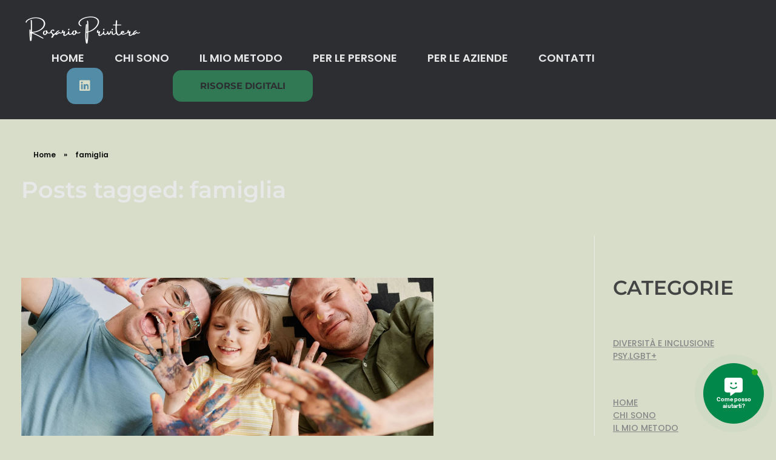

--- FILE ---
content_type: text/html; charset=UTF-8
request_url: https://rosarioprivitera.it/tag/famiglia/
body_size: 38237
content:
<!DOCTYPE html> <!--[if IE 9 ]><html class="no-js oldie ie9 ie" lang="it-IT" > <![endif]--> <!--[if (gt IE 9)|!(IE)]><!--><html class="no-js" lang="it-IT" > <!--<![endif]--><head><meta charset="UTF-8" ><meta http-equiv="X-UA-Compatible" content="IE=edge"><meta name="viewport"   content="initial-scale=1,user-scalable=no,width=device-width"><meta name='robots' content='index, follow, max-image-preview:large, max-snippet:-1, max-video-preview:-1' /><title>famiglia Archivi - Rosario Privitera</title><link rel="canonical" href="https://rosarioprivitera.it/tag/famiglia/" /><meta property="og:locale" content="it_IT" /><meta property="og:type" content="article" /><meta property="og:title" content="famiglia Archivi - Rosario Privitera" /><meta property="og:url" content="https://rosarioprivitera.it/tag/famiglia/" /><meta property="og:site_name" content="Rosario Privitera" /><meta name="twitter:card" content="summary_large_image" /> <script type="application/ld+json" class="yoast-schema-graph">{"@context":"https://schema.org","@graph":[{"@type":"CollectionPage","@id":"https://rosarioprivitera.it/tag/famiglia/","url":"https://rosarioprivitera.it/tag/famiglia/","name":"famiglia Archivi - Rosario Privitera","isPartOf":{"@id":"https://rosarioprivitera.it/#website"},"breadcrumb":{"@id":"https://rosarioprivitera.it/tag/famiglia/#breadcrumb"},"inLanguage":"it-IT"},{"@type":"BreadcrumbList","@id":"https://rosarioprivitera.it/tag/famiglia/#breadcrumb","itemListElement":[{"@type":"ListItem","position":1,"name":"Home","item":"https://rosarioprivitera.it/"},{"@type":"ListItem","position":2,"name":"famiglia"}]},{"@type":"WebSite","@id":"https://rosarioprivitera.it/#website","url":"https://rosarioprivitera.it/","name":"Rosario Privitera","description":"","publisher":{"@id":"https://rosarioprivitera.it/#organization"},"potentialAction":[{"@type":"SearchAction","target":{"@type":"EntryPoint","urlTemplate":"https://rosarioprivitera.it/?s={search_term_string}"},"query-input":"required name=search_term_string"}],"inLanguage":"it-IT"},{"@type":"Organization","@id":"https://rosarioprivitera.it/#organization","name":"Rosario Privitera","url":"https://rosarioprivitera.it/","logo":{"@type":"ImageObject","inLanguage":"it-IT","@id":"https://rosarioprivitera.it/#/schema/logo/image/","url":"https://rosarioprivitera.it/wp-content/uploads/2023/03/firma-rosario-sito-500-×-150-px-150-×-50-px2.png","contentUrl":"https://rosarioprivitera.it/wp-content/uploads/2023/03/firma-rosario-sito-500-×-150-px-150-×-50-px2.png","width":200,"height":50,"caption":"Rosario Privitera"},"image":{"@id":"https://rosarioprivitera.it/#/schema/logo/image/"}}]}</script> <link rel='dns-prefetch' href='//use.fontawesome.com' /><link rel='dns-prefetch' href='//fonts.googleapis.com' /><link rel="alternate" type="application/rss+xml" title="Rosario Privitera &raquo; Feed" href="https://rosarioprivitera.it/feed/" /><link rel="alternate" type="application/rss+xml" title="Rosario Privitera &raquo; Feed dei commenti" href="https://rosarioprivitera.it/comments/feed/" /><link rel="alternate" type="application/rss+xml" title="Rosario Privitera &raquo; famiglia Feed del tag" href="https://rosarioprivitera.it/tag/famiglia/feed/" /><style id='wp-img-auto-sizes-contain-inline-css'>img:is([sizes=auto i],[sizes^="auto," i]){contain-intrinsic-size:3000px 1500px}
/*# sourceURL=wp-img-auto-sizes-contain-inline-css */</style><link rel='stylesheet' id='layerslider-css' href='https://rosarioprivitera.it/wp-content/cache/autoptimize/autoptimize_single_6acffaf4f6c42554546d13d60e7fa294.php?ver=6.9.2' media='all' /><link rel='stylesheet' id='bdt-uikit-css' href='https://rosarioprivitera.it/wp-content/cache/autoptimize/autoptimize_single_7ac75d938b961bb507875da8b1fb8821.php?ver=3.15.1' media='all' /><link rel='stylesheet' id='ep-helper-css' href='https://rosarioprivitera.it/wp-content/cache/autoptimize/autoptimize_single_859b0b63a5abda0744b9e657cdfec48c.php?ver=6.5.0' media='all' /><style id='wp-emoji-styles-inline-css'>img.wp-smiley, img.emoji {
		display: inline !important;
		border: none !important;
		box-shadow: none !important;
		height: 1em !important;
		width: 1em !important;
		margin: 0 0.07em !important;
		vertical-align: -0.1em !important;
		background: none !important;
		padding: 0 !important;
	}
/*# sourceURL=wp-emoji-styles-inline-css */</style><style id='classic-theme-styles-inline-css'>/*! This file is auto-generated */
.wp-block-button__link{color:#fff;background-color:#32373c;border-radius:9999px;box-shadow:none;text-decoration:none;padding:calc(.667em + 2px) calc(1.333em + 2px);font-size:1.125em}.wp-block-file__button{background:#32373c;color:#fff;text-decoration:none}
/*# sourceURL=/wp-includes/css/classic-themes.min.css */</style><style id='global-styles-inline-css'>:root{--wp--preset--aspect-ratio--square: 1;--wp--preset--aspect-ratio--4-3: 4/3;--wp--preset--aspect-ratio--3-4: 3/4;--wp--preset--aspect-ratio--3-2: 3/2;--wp--preset--aspect-ratio--2-3: 2/3;--wp--preset--aspect-ratio--16-9: 16/9;--wp--preset--aspect-ratio--9-16: 9/16;--wp--preset--color--black: #000000;--wp--preset--color--cyan-bluish-gray: #abb8c3;--wp--preset--color--white: #ffffff;--wp--preset--color--pale-pink: #f78da7;--wp--preset--color--vivid-red: #cf2e2e;--wp--preset--color--luminous-vivid-orange: #ff6900;--wp--preset--color--luminous-vivid-amber: #fcb900;--wp--preset--color--light-green-cyan: #7bdcb5;--wp--preset--color--vivid-green-cyan: #00d084;--wp--preset--color--pale-cyan-blue: #8ed1fc;--wp--preset--color--vivid-cyan-blue: #0693e3;--wp--preset--color--vivid-purple: #9b51e0;--wp--preset--gradient--vivid-cyan-blue-to-vivid-purple: linear-gradient(135deg,rgb(6,147,227) 0%,rgb(155,81,224) 100%);--wp--preset--gradient--light-green-cyan-to-vivid-green-cyan: linear-gradient(135deg,rgb(122,220,180) 0%,rgb(0,208,130) 100%);--wp--preset--gradient--luminous-vivid-amber-to-luminous-vivid-orange: linear-gradient(135deg,rgb(252,185,0) 0%,rgb(255,105,0) 100%);--wp--preset--gradient--luminous-vivid-orange-to-vivid-red: linear-gradient(135deg,rgb(255,105,0) 0%,rgb(207,46,46) 100%);--wp--preset--gradient--very-light-gray-to-cyan-bluish-gray: linear-gradient(135deg,rgb(238,238,238) 0%,rgb(169,184,195) 100%);--wp--preset--gradient--cool-to-warm-spectrum: linear-gradient(135deg,rgb(74,234,220) 0%,rgb(151,120,209) 20%,rgb(207,42,186) 40%,rgb(238,44,130) 60%,rgb(251,105,98) 80%,rgb(254,248,76) 100%);--wp--preset--gradient--blush-light-purple: linear-gradient(135deg,rgb(255,206,236) 0%,rgb(152,150,240) 100%);--wp--preset--gradient--blush-bordeaux: linear-gradient(135deg,rgb(254,205,165) 0%,rgb(254,45,45) 50%,rgb(107,0,62) 100%);--wp--preset--gradient--luminous-dusk: linear-gradient(135deg,rgb(255,203,112) 0%,rgb(199,81,192) 50%,rgb(65,88,208) 100%);--wp--preset--gradient--pale-ocean: linear-gradient(135deg,rgb(255,245,203) 0%,rgb(182,227,212) 50%,rgb(51,167,181) 100%);--wp--preset--gradient--electric-grass: linear-gradient(135deg,rgb(202,248,128) 0%,rgb(113,206,126) 100%);--wp--preset--gradient--midnight: linear-gradient(135deg,rgb(2,3,129) 0%,rgb(40,116,252) 100%);--wp--preset--font-size--small: 13px;--wp--preset--font-size--medium: 20px;--wp--preset--font-size--large: 36px;--wp--preset--font-size--x-large: 42px;--wp--preset--spacing--20: 0.44rem;--wp--preset--spacing--30: 0.67rem;--wp--preset--spacing--40: 1rem;--wp--preset--spacing--50: 1.5rem;--wp--preset--spacing--60: 2.25rem;--wp--preset--spacing--70: 3.38rem;--wp--preset--spacing--80: 5.06rem;--wp--preset--shadow--natural: 6px 6px 9px rgba(0, 0, 0, 0.2);--wp--preset--shadow--deep: 12px 12px 50px rgba(0, 0, 0, 0.4);--wp--preset--shadow--sharp: 6px 6px 0px rgba(0, 0, 0, 0.2);--wp--preset--shadow--outlined: 6px 6px 0px -3px rgb(255, 255, 255), 6px 6px rgb(0, 0, 0);--wp--preset--shadow--crisp: 6px 6px 0px rgb(0, 0, 0);}:where(.is-layout-flex){gap: 0.5em;}:where(.is-layout-grid){gap: 0.5em;}body .is-layout-flex{display: flex;}.is-layout-flex{flex-wrap: wrap;align-items: center;}.is-layout-flex > :is(*, div){margin: 0;}body .is-layout-grid{display: grid;}.is-layout-grid > :is(*, div){margin: 0;}:where(.wp-block-columns.is-layout-flex){gap: 2em;}:where(.wp-block-columns.is-layout-grid){gap: 2em;}:where(.wp-block-post-template.is-layout-flex){gap: 1.25em;}:where(.wp-block-post-template.is-layout-grid){gap: 1.25em;}.has-black-color{color: var(--wp--preset--color--black) !important;}.has-cyan-bluish-gray-color{color: var(--wp--preset--color--cyan-bluish-gray) !important;}.has-white-color{color: var(--wp--preset--color--white) !important;}.has-pale-pink-color{color: var(--wp--preset--color--pale-pink) !important;}.has-vivid-red-color{color: var(--wp--preset--color--vivid-red) !important;}.has-luminous-vivid-orange-color{color: var(--wp--preset--color--luminous-vivid-orange) !important;}.has-luminous-vivid-amber-color{color: var(--wp--preset--color--luminous-vivid-amber) !important;}.has-light-green-cyan-color{color: var(--wp--preset--color--light-green-cyan) !important;}.has-vivid-green-cyan-color{color: var(--wp--preset--color--vivid-green-cyan) !important;}.has-pale-cyan-blue-color{color: var(--wp--preset--color--pale-cyan-blue) !important;}.has-vivid-cyan-blue-color{color: var(--wp--preset--color--vivid-cyan-blue) !important;}.has-vivid-purple-color{color: var(--wp--preset--color--vivid-purple) !important;}.has-black-background-color{background-color: var(--wp--preset--color--black) !important;}.has-cyan-bluish-gray-background-color{background-color: var(--wp--preset--color--cyan-bluish-gray) !important;}.has-white-background-color{background-color: var(--wp--preset--color--white) !important;}.has-pale-pink-background-color{background-color: var(--wp--preset--color--pale-pink) !important;}.has-vivid-red-background-color{background-color: var(--wp--preset--color--vivid-red) !important;}.has-luminous-vivid-orange-background-color{background-color: var(--wp--preset--color--luminous-vivid-orange) !important;}.has-luminous-vivid-amber-background-color{background-color: var(--wp--preset--color--luminous-vivid-amber) !important;}.has-light-green-cyan-background-color{background-color: var(--wp--preset--color--light-green-cyan) !important;}.has-vivid-green-cyan-background-color{background-color: var(--wp--preset--color--vivid-green-cyan) !important;}.has-pale-cyan-blue-background-color{background-color: var(--wp--preset--color--pale-cyan-blue) !important;}.has-vivid-cyan-blue-background-color{background-color: var(--wp--preset--color--vivid-cyan-blue) !important;}.has-vivid-purple-background-color{background-color: var(--wp--preset--color--vivid-purple) !important;}.has-black-border-color{border-color: var(--wp--preset--color--black) !important;}.has-cyan-bluish-gray-border-color{border-color: var(--wp--preset--color--cyan-bluish-gray) !important;}.has-white-border-color{border-color: var(--wp--preset--color--white) !important;}.has-pale-pink-border-color{border-color: var(--wp--preset--color--pale-pink) !important;}.has-vivid-red-border-color{border-color: var(--wp--preset--color--vivid-red) !important;}.has-luminous-vivid-orange-border-color{border-color: var(--wp--preset--color--luminous-vivid-orange) !important;}.has-luminous-vivid-amber-border-color{border-color: var(--wp--preset--color--luminous-vivid-amber) !important;}.has-light-green-cyan-border-color{border-color: var(--wp--preset--color--light-green-cyan) !important;}.has-vivid-green-cyan-border-color{border-color: var(--wp--preset--color--vivid-green-cyan) !important;}.has-pale-cyan-blue-border-color{border-color: var(--wp--preset--color--pale-cyan-blue) !important;}.has-vivid-cyan-blue-border-color{border-color: var(--wp--preset--color--vivid-cyan-blue) !important;}.has-vivid-purple-border-color{border-color: var(--wp--preset--color--vivid-purple) !important;}.has-vivid-cyan-blue-to-vivid-purple-gradient-background{background: var(--wp--preset--gradient--vivid-cyan-blue-to-vivid-purple) !important;}.has-light-green-cyan-to-vivid-green-cyan-gradient-background{background: var(--wp--preset--gradient--light-green-cyan-to-vivid-green-cyan) !important;}.has-luminous-vivid-amber-to-luminous-vivid-orange-gradient-background{background: var(--wp--preset--gradient--luminous-vivid-amber-to-luminous-vivid-orange) !important;}.has-luminous-vivid-orange-to-vivid-red-gradient-background{background: var(--wp--preset--gradient--luminous-vivid-orange-to-vivid-red) !important;}.has-very-light-gray-to-cyan-bluish-gray-gradient-background{background: var(--wp--preset--gradient--very-light-gray-to-cyan-bluish-gray) !important;}.has-cool-to-warm-spectrum-gradient-background{background: var(--wp--preset--gradient--cool-to-warm-spectrum) !important;}.has-blush-light-purple-gradient-background{background: var(--wp--preset--gradient--blush-light-purple) !important;}.has-blush-bordeaux-gradient-background{background: var(--wp--preset--gradient--blush-bordeaux) !important;}.has-luminous-dusk-gradient-background{background: var(--wp--preset--gradient--luminous-dusk) !important;}.has-pale-ocean-gradient-background{background: var(--wp--preset--gradient--pale-ocean) !important;}.has-electric-grass-gradient-background{background: var(--wp--preset--gradient--electric-grass) !important;}.has-midnight-gradient-background{background: var(--wp--preset--gradient--midnight) !important;}.has-small-font-size{font-size: var(--wp--preset--font-size--small) !important;}.has-medium-font-size{font-size: var(--wp--preset--font-size--medium) !important;}.has-large-font-size{font-size: var(--wp--preset--font-size--large) !important;}.has-x-large-font-size{font-size: var(--wp--preset--font-size--x-large) !important;}
:where(.wp-block-post-template.is-layout-flex){gap: 1.25em;}:where(.wp-block-post-template.is-layout-grid){gap: 1.25em;}
:where(.wp-block-term-template.is-layout-flex){gap: 1.25em;}:where(.wp-block-term-template.is-layout-grid){gap: 1.25em;}
:where(.wp-block-columns.is-layout-flex){gap: 2em;}:where(.wp-block-columns.is-layout-grid){gap: 2em;}
:root :where(.wp-block-pullquote){font-size: 1.5em;line-height: 1.6;}
/*# sourceURL=global-styles-inline-css */</style><link rel='stylesheet' id='auxin-news-main-css' href='https://rosarioprivitera.it/wp-content/cache/autoptimize/autoptimize_single_0491b7e83d0295d8e275cef49a727f53.php?ver=1.6.5' media='all' /><link rel='stylesheet' id='contact-form-7-css' href='https://rosarioprivitera.it/wp-content/cache/autoptimize/autoptimize_single_64ac31699f5326cb3c76122498b76f66.php?ver=6.1.4' media='all' /><link rel='stylesheet' id='wp-ulike-css' href='https://rosarioprivitera.it/wp-content/plugins/wp-ulike/assets/css/wp-ulike.min.css?ver=4.8.3.1' media='all' /><link rel='stylesheet' id='contactus.css-css' href='https://rosarioprivitera.it/wp-content/plugins/ar-contactus/res/css/contactus.min.css?ver=2.2.7' media='all' /><link rel='stylesheet' id='contactus.generated.desktop.css-css' href='https://rosarioprivitera.it/wp-content/cache/autoptimize/autoptimize_single_dbd3caa4d7234ef5cba4982699142f2a.php?ver=1686044904' media='all' /><link rel='stylesheet' id='contactus.fa.css-css' href='https://use.fontawesome.com/releases/v5.8.1/css/all.css?ver=2.2.7' media='all' /><link rel='stylesheet' id='auxin-base-css' href='https://rosarioprivitera.it/wp-content/cache/autoptimize/autoptimize_single_dc63b9d442e30c2d7458a65739daebc8.php?ver=5.9.1' media='all' /><link rel='stylesheet' id='auxin-front-icon-css' href='https://rosarioprivitera.it/wp-content/cache/autoptimize/autoptimize_single_c5f00a9cb37c5707e889a7889ff458cd.php?ver=5.9.1' media='all' /><link rel='stylesheet' id='auxin-main-css' href='https://rosarioprivitera.it/wp-content/cache/autoptimize/autoptimize_single_9f412988c0da81d4987bc5d33a19924f.php?ver=5.9.1' media='all' /><link rel='stylesheet' id='ms-main-css' href='https://rosarioprivitera.it/wp-content/cache/autoptimize/autoptimize_single_92427cd321544c893714398c2a0bb225.php?ver=3.6.5' media='all' /><link rel='stylesheet' id='ms-custom-css' href='https://rosarioprivitera.it/wp-content/uploads/masterslider/custom.css?ver=1.1' media='all' /><link rel='stylesheet' id='auxin-fonts-google-css' href='//fonts.googleapis.com/css?family=Poppins%3A100%2C100italic%2C200%2C200italic%2C300%2C300italic%2Cregular%2Citalic%2C500%2C500italic%2C600%2C600italic%2C700%2C700italic%2C800%2C800italic%2C900%2C900italic%7CMontserrat%3A100%2C100italic%2C200%2C200italic%2C300%2C300italic%2Cregular%2Citalic%2C500%2C500italic%2C600%2C600italic%2C700%2C700italic%2C800%2C800italic%2C900%2C900italic&#038;ver=6.2' media='all' /><link rel='stylesheet' id='auxin-custom-css' href='https://rosarioprivitera.it/wp-content/cache/autoptimize/autoptimize_single_d9a017213940c5e3ce3d66362cadba9f.php?ver=6.2' media='all' /><link rel='stylesheet' id='auxin-go-pricing-css' href='https://rosarioprivitera.it/wp-content/cache/autoptimize/autoptimize_single_36dfba1acc78a8fcf10d7ae0ba128c84.php?ver=5.9.1' media='all' /><link rel='stylesheet' id='auxin-portfolio-css' href='https://rosarioprivitera.it/wp-content/cache/autoptimize/autoptimize_single_eff38ab0159168fc90ba78cc89dd2da6.php?ver=2.3.12' media='all' /><link rel='stylesheet' id='elementor-frontend-css' href='https://rosarioprivitera.it/wp-content/plugins/elementor/assets/css/frontend.min.css?ver=3.34.1' media='all' /><style id='elementor-frontend-inline-css'>/* Start custom CSS for aux_modern_button, class: .elementor-element-182e40f */.elementor-136 .elementor-element.elementor-element-182e40f .aux-overlay::after{
    transition: 0.5s;
}/* End custom CSS */
/*# sourceURL=elementor-frontend-inline-css */</style><link rel='stylesheet' id='elementor-post-136-css' href='https://rosarioprivitera.it/wp-content/cache/autoptimize/autoptimize_single_40bac2df5d99778cd9c4a9520de73da1.php?ver=1768435560' media='all' /><link rel='stylesheet' id='widget-social-icons-css' href='https://rosarioprivitera.it/wp-content/plugins/elementor/assets/css/widget-social-icons.min.css?ver=3.34.1' media='all' /><link rel='stylesheet' id='e-apple-webkit-css' href='https://rosarioprivitera.it/wp-content/plugins/elementor/assets/css/conditionals/apple-webkit.min.css?ver=3.34.1' media='all' /><link rel='stylesheet' id='elementor-post-127-css' href='https://rosarioprivitera.it/wp-content/cache/autoptimize/autoptimize_single_902248faf3bf6fa5f0ffba83255b2e09.php?ver=1768435560' media='all' /><link rel='stylesheet' id='widget-divider-css' href='https://rosarioprivitera.it/wp-content/plugins/elementor/assets/css/widget-divider.min.css?ver=3.34.1' media='all' /><link rel='stylesheet' id='elementor-gf-local-montserrat-css' href='https://rosarioprivitera.it/wp-content/cache/autoptimize/autoptimize_single_4006188a564e4099e85736159f968354.php?ver=1742257850' media='all' /><link rel='stylesheet' id='elementor-icons-shared-0-css' href='https://rosarioprivitera.it/wp-content/plugins/elementor/assets/lib/font-awesome/css/fontawesome.min.css?ver=5.15.3' media='all' /><link rel='stylesheet' id='elementor-icons-fa-brands-css' href='https://rosarioprivitera.it/wp-content/plugins/elementor/assets/lib/font-awesome/css/brands.min.css?ver=5.15.3' media='all' /> <script defer id="layerslider-greensock-js-extra" src="[data-uri]"></script> <script defer src="https://rosarioprivitera.it/wp-content/cache/autoptimize/autoptimize_single_10854230dc640429bbe3828f9273c883.php?ver=1.19.0" id="layerslider-greensock-js"></script> <script src="https://rosarioprivitera.it/wp-includes/js/jquery/jquery.min.js?ver=3.7.1" id="jquery-core-js"></script> <script defer src="https://rosarioprivitera.it/wp-includes/js/jquery/jquery-migrate.min.js?ver=3.4.1" id="jquery-migrate-js"></script> <script defer src="https://rosarioprivitera.it/wp-content/cache/autoptimize/autoptimize_single_6a16b0113fc79b6fd13cb533d0f99747.php?ver=6.9.2" id="layerslider-js"></script> <script defer src="https://rosarioprivitera.it/wp-content/cache/autoptimize/autoptimize_single_11c35109ea6d2f84352091094f7faf4f.php?ver=6.9.2" id="layerslider-transitions-js"></script> <script defer src="https://rosarioprivitera.it/wp-content/cache/autoptimize/autoptimize_single_4ce62d8207dae4259cb82c779adc78d5.php?ver=1.8.1" id="auxin-elementor-pro-widgets-js"></script> <script defer src="https://rosarioprivitera.it/wp-content/cache/autoptimize/autoptimize_single_6075968a977fbd0224f902b67698e475.php?ver=3.6.5" id="masterslider-elementor-widgets-js"></script> <script defer id="contactus-js-extra" src="[data-uri]"></script> <script defer src="https://rosarioprivitera.it/wp-content/plugins/ar-contactus/res/js/contactus.min.js?ver=2.2.7" id="contactus-js"></script> <script defer src="https://rosarioprivitera.it/wp-content/cache/autoptimize/autoptimize_single_8d673f3518d7a551b572098e8bd262bc.php?ver=2.2.7" id="contactus.scripts-js"></script> <script defer id="auxin-modernizr-js-extra" src="[data-uri]"></script> <script defer id="auxin-modernizr-js-before" src="[data-uri]"></script> <script defer src="https://rosarioprivitera.it/wp-content/themes/phlox-pro/js/solo/modernizr-custom.min.js?ver=5.9.1" id="auxin-modernizr-js"></script> <meta name="generator" content="Powered by LayerSlider 6.9.2 - Multi-Purpose, Responsive, Parallax, Mobile-Friendly Slider Plugin for WordPress." /><link rel="https://api.w.org/" href="https://rosarioprivitera.it/wp-json/" /><link rel="alternate" title="JSON" type="application/json" href="https://rosarioprivitera.it/wp-json/wp/v2/tags/46" /><link rel="EditURI" type="application/rsd+xml" title="RSD" href="https://rosarioprivitera.it/xmlrpc.php?rsd" /><meta name="generator" content="WordPress 6.9" /> <script defer src="[data-uri]"></script> <meta name="generator" content="MasterSlider 3.6.5 - Responsive Touch Image Slider" /><meta name="theme-color" content="#1bb0ce" /><meta name="msapplication-navbutton-color" content="#1bb0ce" /><meta name="apple-mobile-web-app-capable" content="yes"><meta name="apple-mobile-web-app-status-bar-style" content="black-translucent"><meta name="generator" content="Elementor 3.34.1; features: additional_custom_breakpoints; settings: css_print_method-external, google_font-enabled, font_display-swap"><style>.e-con.e-parent:nth-of-type(n+4):not(.e-lazyloaded):not(.e-no-lazyload),
				.e-con.e-parent:nth-of-type(n+4):not(.e-lazyloaded):not(.e-no-lazyload) * {
					background-image: none !important;
				}
				@media screen and (max-height: 1024px) {
					.e-con.e-parent:nth-of-type(n+3):not(.e-lazyloaded):not(.e-no-lazyload),
					.e-con.e-parent:nth-of-type(n+3):not(.e-lazyloaded):not(.e-no-lazyload) * {
						background-image: none !important;
					}
				}
				@media screen and (max-height: 640px) {
					.e-con.e-parent:nth-of-type(n+2):not(.e-lazyloaded):not(.e-no-lazyload),
					.e-con.e-parent:nth-of-type(n+2):not(.e-lazyloaded):not(.e-no-lazyload) * {
						background-image: none !important;
					}
				}</style><meta name="generator" content="Powered by Slider Revolution 6.6.7 - responsive, Mobile-Friendly Slider Plugin for WordPress with comfortable drag and drop interface." /><link rel="icon" href="https://rosarioprivitera.it/wp-content/uploads/2025/03/cropped-Progetto-senza-titolo-17-32x32.png" sizes="32x32" /><link rel="icon" href="https://rosarioprivitera.it/wp-content/uploads/2025/03/cropped-Progetto-senza-titolo-17-192x192.png" sizes="192x192" /><link rel="apple-touch-icon" href="https://rosarioprivitera.it/wp-content/uploads/2025/03/cropped-Progetto-senza-titolo-17-180x180.png" /><meta name="msapplication-TileImage" content="https://rosarioprivitera.it/wp-content/uploads/2025/03/cropped-Progetto-senza-titolo-17-270x270.png" /><style id="wp-custom-css">#menu-header-menu .menu-item a:hover span:before, #menu-header-menu .current-menu-item a span:before {
content : "";
  position: absolute;
  left    : ;
  bottom  : -5px;
  height  : 3px!important;
  width   : 100%!important;
  border-radius: 3px;  /* or 100px */
  background: transparent linear-gradient(90deg, var(--e-global-color-021e33e) 0%, var(--e-global-color-021e33e) 100%) 0% 0% no-repeat padding-box!important;
border-radius: 5px;;
}
@media(max-width:1024px){
#menu-header-menu .menu-item a:hover span:before, #menu-header-menu .current-menu-item a span:before{
		width:unset!important;
	}
}



/*.single-portfolio .aux-content-top-margin .aux-primary {
    padding-top: 125px;
	padding-bottom: 95px;
}

.aux-side-right{
		width:60% !important;
}
.type-portfolio.aux-side-right .entry-side {
    width: 50%!important;
	padding-top: 55px;
}
.type-portfolio.aux-side-right {
    padding-right: 0!important;
}

.entry-main{
	width:955px;
}
.type-portfolio.aux-side-right  .entry-side{
	width:480px;!important;
}
 .entry-side{
margin-right: -580px!important;
}
.type-portfolio.aux-side-right{
	padding-right:510px;
}

.type-portfolio .entry-media img{
	width:952px;
	height:867px;
	box-shadow: 0px 10px 20px #00000040;
border-radius:70px;
}
.single-portfolio .entry-side-title{
	padding-bottom:5px;
}

.type-portfolio .entry-actions .aux-single-portfolio-share{
	text-align: left;
font-size:22px!important;
letter-spacing: 0px;
color: var(--e-global-color-021e33e);
	font-weight:400;
	margin-left:15px;
}

.type-portfolio .entry-actions .aux-single-portfolio-share .auxicon-share{
	background: var(--e-global-color-3aebb56) 0% 0% no-repeat padding-box;
border: 1px solid var(--e-global-color-accent);
border-radius: 14px;
padding:20px;
}*/

.wpulike.aux-wpulike .wp_ulike_general_class .wp_ulike_btn{
	padding:20px;
	background: var(--e-global-color-3aebb56) 0% 0% no-repeat padding-box;
border: 1px solid var(--e-global-color-accent);
border-radius: 14px;
}

.wpulike.aux-wpulike-portfolio .wp_ulike_general_class .count-box {
    color: #fff;
    font-size: 22px;
    font-weight: 400;
    font-family: poppins;
	margin-left:15px;
}

.type-portfolio .entry-actions {
	border-bottom : none;
	border-top : solid 0px;
}

.single-portfolio dl dd {
	margin-bottom : 2em;
}
.type-portfolio.aux-side-right .entry-side-overview {
    margin-bottom: 20px;
}
.type-portfolio.aux-side-right .entry-meta-data {
    padding-top: 15px;
}

.single-portfolio dl dd {
    margin-bottom: 25px;
}

.aux-single .type-portfolio .entry-meta-data dt{
	padding-bottom:5px;
}

.aux-single .aux-text{
	padding-left:15px!important;
}
.wpulike .wp_ulike_btn, .single-portfolio .aux-single-portfolio-share span{
	transition:0.5s;
}


.wpulike .wp_ulike_btn:hover {
    outline: 0;
    border: 1px solid var(--e-global-color-text)!important;
	background-color: var(--e-global-color-text)!important;
}



.single-portfolio .wp_ulike_general_class button:hover::before{
	color: #25262A!important;
}
.single-portfolio .aux-single-portfolio-share span:hover{
     border: 1px solid var(--e-global-color-text)!important;
	
	background-color: var(--e-global-color-text)!important;
}

.single-portfolio .aux-single-portfolio-share span:hover::before{
    color: #25262A!important;
}


@media(max-width:1660px){
	.aux-side-right {
    width: 55% !important;
	}
	.type-portfolio.aux-side-right .entry-side {
    width: 60% !important;
}
	.type-portfolio.aux-side-right .entry-side {
    padding-top: 10px;
}
}

@media(max-width:1440px){
	.aux-side-right {
    width: 55% !important;
	}
.type-portfolio .entry-media img {
    width: 100%;
	height: 710px;
}
.entry-side {
    margin-right: -500px !important;
}
	.type-portfolio.aux-side-right .entry-side {
    width: 60% !important;
	}
	.aux-single .type-portfolio .entry-side-title h1 {
		font-size: 35px;
	}
	.type-portfolio.aux-side-right .entry-side {
    padding-top: 10px;
}
}





@media(max-width:1024px){

.type-portfolio.aux-side-right .entry-side {
    width: 93% !important;
    padding-right: 70px;
}
	.entry-side {
		margin-right: -513px !important;
	}
	.type-portfolio .entry-media img {
    width: 100%;
    height: 550px;
}
	.type-portfolio .entry-media img{
		border-radius:35px;
	}
	.aux-single .type-portfolio .entry-side-overview{
		font-size: 16px!important;
font-weight: 300;
line-height: 25px!important;
	}
	.wpulike.aux-wpulike .wp_ulike_general_class .wp_ulike_btn {
		padding: 12px!important;
	}
	.type-portfolio .entry-actions .aux-single-portfolio-share .auxicon-share{
				padding: 12px!important;

	}
	.type-portfolio .entry-actions{
		padding: 5px 0!important;
	}
	.wpulike.aux-wpulike-portfolio .wp_ulike_general_class .count-box, .type-portfolio .entry-actions .aux-single-portfolio-share {
		font-size: 20px!important;
	}
}

@media(max-width:768px){

.aux-side-right {
    width: 100% !important;
}
	.hentry .entry-media {
    margin-bottom: 30px;
}
	.type-portfolio.aux-side-right .entry-side {
		width: 100% !important;
	}
	
}



@media(max-width:768px){

	.aux-fold{
		padding-right: 0;
padding-left: 0;
	}
	.type-portfolio .entry-media img {
    width: 100%;
    height: 550px;
}
	
	.single-portfolio .aux-content-top-margin .aux-primary {
		padding-top: 50px;
	}
}

@media(max-width:414px){
	.type-portfolio .entry-media img {
    width: 100%;
    height: 350px;
}
	.type-portfolio .entry-media img{
		border-radius:30px;
	}
}


/*Archive*/
.archive  .type-portfolio .entry-media img {
    width: 650px;
    height: 530px;
 
    border-radius: 45px;
}
.archive .aux-media-frame.aux-media-image img{
	margin-left: 0;
margin-right: 0;
}

.archive .no-sidebar .aux-primary {
    float: none;
    width: 1365px;
    margin: auto;
}

.archive .aux-media-frame.aux-media-image{
	max-width:75%;
}


.archive .list-portfolio .aux-primary .aux-portfolio-land.aux-single-portfolio-wrapper .aux-land-side{
	width: 50%;
	border:0!important;
	padding-top:140px;
}


.archive .list-portfolio .aux-primary .aux-portfolio-land.aux-single-portfolio-wrapper .entry-main .entry-title {
    font: normal normal 600 38px/48px Montserrat;
    letter-spacing: 0px;
    color: var(--e-global-color-021e33e);
    text-transform: capitalize;
}

.archive .hentry .entry-content{
	font: normal normal 300 18px/26px Poppins;
letter-spacing: 0px;
color: #ECF2FD;
}


.archive .list-portfolio .aux-primary .aux-portfolio-land.aux-single-portfolio-wrapper footer.entry-meta{
	top:100px;
	bottom:unset!important;
}


.archive .list-portfolio .aux-primary .aux-portfolio-land.aux-single-portfolio-wrapper footer.entry-meta .portfolio-tax .entry-tax a {
    font: normal normal normal 18px/27px Poppins;
    letter-spacing: 0px;
    color: var(--e-global-color-accent);
}


.archive .wpulike.aux-wpulike .wp_ulike_general_class{
	display:none;
}

.archive .aux-resp.aux-s-fhd .aux-fold{
	padding-bottom:100px;
}

.archive .page-title-section .page-header{
	border:0px;
}
.archive .entry-main {
    width: 100%;
}

@media(max-width:1440px){
	.archive .no-sidebar .aux-primary {
    float: none;
    width: 100%;
    margin: auto;
}
}

@media(max-width:1024px){
.archive .type-portfolio .entry-media img {
    width: 650px;
    height: 350px;
    border-radius: 25px;
	}
	.archive .list-portfolio .aux-primary .aux-portfolio-land.aux-single-portfolio-wrapper .aux-land-side {
   
    padding-top: 50px;
}
	.archive .list-portfolio .aux-primary .aux-portfolio-land.aux-single-portfolio-wrapper footer.entry-meta{
	top:0px;
		width: 55%!important;
	}
	.archive .list-portfolio .aux-primary .aux-portfolio-land.aux-single-portfolio-wrapper .entry-main .entry-title{
		font-size:28px;
	}
	.archive .hentry .entry-content {
		font-size:16px;
	}
	.archive .entry-main {
    width: 100%;
}
}


@media(max-width:768px){
	.archive .aux-media-frame.aux-media-image {
    max-width: 100%;
}
	.list-portfolio .aux-primary .aux-portfolio-land.aux-single-portfolio-wrapper .entry-media {
		justify-content: center;
display: flex;
		margin-bottom: 50px;
	}
	.archive .list-portfolio .aux-primary .aux-portfolio-land.aux-single-portfolio-wrapper .aux-land-side {
    width: 100%;
	}
	.archive .type-portfolio .entry-media img {
    width: 650px;
		height: 400px;}
}

@media(max-width:414px){
	.archive .type-portfolio .entry-media img {
    width: 100%;
    height: 330px;
}
}


@media(max-width:320px){
	.type-portfolio .entry-media img {
    width: 100%;
    height: 251px;
}
	.type-portfolio .entry-actions .aux-single-portfolio-share {
		margin-left: 0;
margin-top: 20px;
	}
	
aux-mc-controls {
  background-color: lightblue;
}
}</style></head><body class="archive tag tag-famiglia tag-46 wp-custom-logo wp-theme-phlox-pro auxin-pro _masterslider _msp_version_3.6.5 elementor-default elementor-kit-140 phlox-pro aux-dom-unready aux-full-width aux-resp aux-s-fhd aux-page-preload aux-page-animation aux-page-animation-cover _auxels"  data-page-animation="true" data-page-animation-type="cover" data-framed=""><div class="aux-page-animation-overlay"></div><div id="inner-body"><header class="aux-elementor-header" id="site-elementor-header" itemscope="itemscope" itemtype="https://schema.org/WPHeader" data-sticky-height="80"  ><div class="aux-wrapper"><div class="aux-header aux-header-elements-wrapper"><div data-elementor-type="header" data-elementor-id="136" class="elementor elementor-136"><section class="elementor-section elementor-top-section elementor-element elementor-element-f8a7893 elementor-hidden-mobile elementor-section-boxed elementor-section-height-default elementor-section-height-default" data-id="f8a7893" data-element_type="section" data-settings="{&quot;background_background&quot;:&quot;classic&quot;}"><div class="elementor-container elementor-column-gap-no"><div class="aux-parallax-section elementor-column elementor-col-100 elementor-top-column elementor-element elementor-element-89ec3ad" data-id="89ec3ad" data-element_type="column"><div class="elementor-widget-wrap elementor-element-populated"><div class="elementor-element elementor-element-f2dafaa elementor-widget__width-auto elementor-widget-mobile__width-initial aux-appear-watch-animation aux-fade-in-left-1 elementor-widget elementor-widget-aux_logo" data-id="f2dafaa" data-element_type="widget" data-widget_type="aux_logo.default"><div class="elementor-widget-container"><div class="aux-widget-logo"><a class="aux-logo-anchor aux-has-logo" title="Rosario Privitera" href="https://rosarioprivitera.it/"><img width="200" height="50" src="https://rosarioprivitera.it/wp-content/uploads/2023/03/firma-rosario-sito-500-×-150-px-150-×-50-px2.png" class="aux-attachment aux-featured-image attachment-200x50 aux-attachment-id-600 " alt="firma rosario sito (500 × 150 px) (150 × 50 px)(2)" data-ratio="4" data-original-w="200" /></a><section class="aux-logo-text"><h3 class="site-title"><a href="https://rosarioprivitera.it/" title="Rosario Privitera">Rosario Privitera</a></h3></section></div></div></div><div class="elementor-element elementor-element-e5eec97 elementor-widget__width-auto elementor-widget-mobile__width-initial aux-appear-watch-animation aux-fade-in elementor-widget elementor-widget-aux_menu_box" data-id="e5eec97" data-element_type="widget" data-widget_type="aux_menu_box.default"><div class="elementor-widget-container"><div class="aux-elementor-header-menu aux-nav-menu-element aux-nav-menu-element-e5eec97"><div class="aux-burger-box" data-target-panel="overlay" data-target-content=".elementor-element-e5eec97 .aux-master-menu"><div class="aux-burger aux-lite-small"><span class="mid-line"></span></div></div><nav id="master-menu-elementor-e5eec97" class="menu-header-menu-container"><ul id="menu-header-menu" class="aux-master-menu aux-no-js aux-skin-classic aux-horizontal" data-type="horizontal"  data-switch-type="toggle" data-switch-parent=".elementor-element-e5eec97 .aux-fs-popup .aux-fs-menu" data-switch-width="1024"  ><li id="menu-item-2301" class="menu-item menu-item-type-post_type menu-item-object-page menu-item-home menu-item-2301 aux-menu-depth-0 aux-menu-root-1 aux-menu-item"> <a href="https://rosarioprivitera.it/" class="aux-item-content"> <span class="aux-menu-label">HOME</span> </a></li><li id="menu-item-158" class="menu-item menu-item-type-post_type menu-item-object-page menu-item-158 aux-menu-depth-0 aux-menu-root-2 aux-menu-item"> <a href="https://rosarioprivitera.it/chi-sono/" class="aux-item-content"> <span class="aux-menu-label">CHI SONO</span> </a></li><li id="menu-item-212" class="menu-item menu-item-type-post_type menu-item-object-page menu-item-212 aux-menu-depth-0 aux-menu-root-3 aux-menu-item"> <a href="https://rosarioprivitera.it/il-mio-metodo/" class="aux-item-content"> <span class="aux-menu-label">IL MIO METODO</span> </a></li><li id="menu-item-2345" class="menu-item menu-item-type-post_type menu-item-object-page menu-item-2345 aux-menu-depth-0 aux-menu-root-4 aux-menu-item"> <a href="https://rosarioprivitera.it/per-le-persone-2/" class="aux-item-content"> <span class="aux-menu-label">PER LE PERSONE</span> </a></li><li id="menu-item-157" class="menu-item menu-item-type-post_type menu-item-object-page menu-item-157 aux-menu-depth-0 aux-menu-root-5 aux-menu-item"> <a href="https://rosarioprivitera.it/per-le-aziende/" class="aux-item-content"> <span class="aux-menu-label">PER LE AZIENDE</span> </a></li><li id="menu-item-143" class="a1i0s0 menu-item menu-item-type-post_type menu-item-object-page menu-item-143 aux-menu-depth-0 aux-menu-root-6 aux-menu-item"> <a href="https://rosarioprivitera.it/contatti/" class="aux-item-content"> <span class="aux-menu-label">CONTATTI</span> </a></li></ul></nav><section class="aux-fs-popup aux-fs-menu-layout-center aux-indicator"><div class="aux-panel-close"><div class="aux-close aux-cross-symbol aux-thick-medium"></div></div><div class="aux-fs-menu" data-menu-title=""></div></section></div><style>@media only screen and (min-width: 1025px) { .elementor-element-e5eec97 .aux-burger-box { display: none } }</style></div></div><div class="elementor-element elementor-element-ce55724 elementor-widget__width-auto elementor-widget-mobile__width-initial elementor-hidden-phone aux-appear-watch-animation aux-fade-in-right-1 elementor-shape-rounded elementor-grid-0 elementor-widget elementor-widget-social-icons" data-id="ce55724" data-element_type="widget" data-widget_type="social-icons.default"><div class="elementor-widget-container"><div class="elementor-social-icons-wrapper elementor-grid"> <span class="elementor-grid-item"> <a class="elementor-icon elementor-social-icon elementor-social-icon-linkedin elementor-repeater-item-638ce13" href="https://www.linkedin.com/in/rosarioprivitera/" target="_blank"> <span class="elementor-screen-only">Linkedin</span> <i aria-hidden="true" class="fab fa-linkedin"></i> </a> </span></div></div></div><div class="elementor-element elementor-element-182e40f elementor-widget__width-auto elementor-hidden-phone aux-appear-watch-animation aux-fade-in-right-1 elementor-widget elementor-widget-aux_modern_button" data-id="182e40f" data-element_type="widget" data-widget_type="aux_modern_button.default"><div class="elementor-widget-container"><div class="aux-modern-button-wrapper aux-modern-button-align-right" > <a class="aux-modern-button aux-black aux-modern-button-sm aux-modern-button-normal aux-modern-button-default aux-icon-" href="https://rosarioprivitera.it/risorse-digitali/"><div class="aux-overlay"></div><div class="aux-icon "></div><div class="aux-text"> <span class="aux-text-before">RISORSE DIGITALI</span></div> </a></div></div></div></div></div></div></section></div></div></div></header><header id="site-title" class="page-title-section"><div class="page-header aux-wrapper aux-boxed-container aux-top aux-dark" style="display:block; "   ><div class="aux-container" ><p class="aux-breadcrumbs"><span><span><a href="https://rosarioprivitera.it/">Home</a></span> » <span class="breadcrumb_last" aria-current="page">famiglia</span></span></p><div class="aux-page-title-entry"><div class="aux-page-title-box"><section class="page-title-group" ><h1 class="page-title">Posts tagged: famiglia</h1></section></div></div></div></div></header><main id="main" class="aux-main aux-territory aux-template-type-default aux-archive aux-content-top-margin list-post right-sidebar aux-has-sidebar aux-sidebar-style-border aux-user-entry" ><div class="aux-wrapper"><div class="aux-container aux-fold clearfix"><div id="primary" class="aux-primary" ><div class="content" role="main" data-target="archive"  ><article class="post-1772 post type-post status-publish format-standard hentry category-psy-lgbt tag-famiglia tag-lgbt tag-omogenitorialita" ><div class="entry-media"><div class="aux-media-frame aux-media-image aux-image-mask"><a href="https://rosarioprivitera.it/2023/03/21/famiglie-omogenitoriali/"><img fetchpriority="high" width="1300" height="580" src="https://rosarioprivitera.it/wp-content/uploads/2023/03/famiglie-omogenitoriali.png" alt="" srcset="https://rosarioprivitera.it/wp-content/uploads/2023/03/famiglie-omogenitoriali.png 1300w, https://rosarioprivitera.it/wp-content/uploads/2023/03/famiglie-omogenitoriali-200x89.png 200w" sizes="(max-width: 1300px) 100vw, 1300px" /></a></div></div><div class="entry-main"><header class="entry-header"><h3 class="entry-title"> <a href="https://rosarioprivitera.it/2023/03/21/famiglie-omogenitoriali/"> Famiglie omogenitoriali </a></h3><div class="entry-format"> <a href="https://rosarioprivitera.it/2023/03/21/famiglie-omogenitoriali/"><div class="post-format format-"></div> </a></div></header><div class="entry-content"><div data-elementor-type="wp-post" data-elementor-id="1772" class="elementor elementor-1772"><section class="elementor-section elementor-top-section elementor-element elementor-element-c034892 elementor-section-boxed elementor-section-height-default elementor-section-height-default" data-id="c034892" data-element_type="section"><div class="elementor-container elementor-column-gap-default"><div class="aux-parallax-section elementor-column elementor-col-100 elementor-top-column elementor-element elementor-element-ad242ef" data-id="ad242ef" data-element_type="column"><div class="elementor-widget-wrap elementor-element-populated"><div class="elementor-element elementor-element-cbd9e3b elementor-widget elementor-widget-image" data-id="cbd9e3b" data-element_type="widget" data-widget_type="image.default"><div class="elementor-widget-container"> <img decoding="async" width="1300" height="580" src="https://rosarioprivitera.it/wp-content/uploads/2023/03/famiglie-omogenitoriali.png" class="attachment-full size-full wp-image-1889" alt="" srcset="https://rosarioprivitera.it/wp-content/uploads/2023/03/famiglie-omogenitoriali.png 1300w, https://rosarioprivitera.it/wp-content/uploads/2023/03/famiglie-omogenitoriali-200x89.png 200w" sizes="(max-width: 1300px) 100vw, 1300px" /></div></div><div class="elementor-element elementor-element-493f77e elementor-widget elementor-widget-text-editor" data-id="493f77e" data-element_type="widget" data-widget_type="text-editor.default"><div class="elementor-widget-container"><p><b>Famiglia “tradizionale” e famiglie “moderne”?</b><b> </b></p><p><span style="font-weight: 400;">La famosissima serie americana “Modern Family” racconta le vicende di una famiglia che racchiude in tre nuclei familiari molte forme di quelle che oggi vengono definite, appunto, “famiglie moderne”. Jay, padre capofamiglia di mezza età si unisce nelle sue seconde nozze a una donna colombiana molto più giovane di lui, con un figlio adolescente (famiglia ricomposta e multietnica); i suoi figli avuti dal primo matrimonio (famiglia separata) hanno a loro volta le loro famiglie: Claire ha una famiglia “tradizionale”, quindi un marito e tre figli; Mitchell invece ha a sua volta una famiglia moderna, è infatti sposato con il suo compagno Cam e nel corso della serie adottano la loro bambina Lily (famiglia omogenitoriale e adottiva). </span><span style="font-weight: 400;">La serie è notoriamente comica, è infatti una parodia di quelle che sono le così dette famiglie moderne, ma basta guardarne alcune puntate che ci si rende conto di come, le dinamiche delle famiglie moderne sono spesso sovrapponibili a quelle di una famiglia tradizionale. Inoltre, oggi, non ha più molto senso parlare di “famiglia tradizionale” e prenderla a modello, poiché questa è nettamente in minoranza numerica rispetto a tutti gli altri tipi di famiglia. </span><span style="font-weight: 400;">Oltre le famiglie ricomposte, omogenitoriali, adottive, multietniche, non bisogna dimenticare le famiglie monogenitoriali (con un solo genitore, per scelta o per necessità, ad esempio a seguito di lutti o divorzi difficili) e le famiglie con figli nati con PMA cioè metodi di procreazione medicalmente assistita. Tutte queste famiglie sono state studiate dalla ricerca scientifica e psicologica per dimostrare che non ha senso considerare famiglie di serie A e famiglie di serie B e in particolare per evidenziare come il </span>benessere dei figli non dipende dalla configurazione familiare ma dalla capacità del nucleo familiare di soddisfare i bisogni basilari e di assolvere efficacemente al compito genitoriale<span style="font-weight: 400;">. </span></p><p><b>Famiglie omogenitoriali: un punto di vista legale </b></p><p>Per famiglie omogenitoriali<span style="font-weight: 400;">, come quella di Mitch, Cam e Lily, </span>si intende un nucleo familiare in cui i genitori siano una coppia omosessuale che si prende cura di figli sia nati da precedenti relazioni eterosessuali, sia nati da progetti di PMA o progetti adottivi a cui la coppia ricorre<span style="font-weight: 400;">. </span><span style="font-weight: 400;">In Italia, purtroppo, non esiste alcuna legge che regolamenti e tuteli la genitorialità di una coppia omosessuale. Nel nostro paese è legalmente riconosciuto come genitore solo il genitore biologico del bambino; </span>il cosiddetto “genitore elettivo” per la legge semplicemente non esiste<span style="font-weight: 400;">. Chiaramente, questa situazione porta a delle conseguenze psicologiche importantissime per le famiglie omogenitoriali presenti in Italia: </span>la percezione di essere invisibili, discriminati e non esistere come famiglia. Inoltre, i figli di coppie omogenitoriali non vedono riconosciuti dalla legge entrambi i genitori, che ovviamente riconoscono ad un livello affettivo: questa non è una tutela legale del bambino. Infatti, un bambino che nasce e cresce in una famiglia con due genitori dello stesso sesso, ovviamente, non percepisce uno scarto, una differenza, tra il genitore biologico e il genitore elettivo, sono entrambi suoi genitori allo stesso modo. Come si può sentire un bambino che, banalmente, non può far firmare le autorizzazioni per le gite scolastiche da uno dei suoi due papà o da una delle sue due mamme (perché non è riconosciuto legalmente né come tutore né come genitore)? Inoltre, come si possono sentire i genitori? E come possono spiegare al figlio il perché della situazione e dei sentimenti che ne derivano? Il senso di frustrazione è spesso molto forte e ancor prima la paura di tutte le difficoltà e i sentimenti negativi può seriamente mettere in discussione la scelta di una coppia omosessuale di avere un figlio, scelta che per forza di cose diventa “sofferta”. <span style="font-weight: 400;">Tutto ciò è profondamente ingiusto, per fortuna in Italia ci sono alcune associazioni che si battono per la tutela dei diritti di queste famiglie e di questi bambini, come ad esempio “Rete Lenford”, associazione di avvocatura per i diritti LGBT, o “Associazione famiglie arcobaleno”. Non è impossibile, infatti, far riconoscere legalmente la genitorialità anche al genitore elettivo, ma bisogna intraprendere dei procedimenti legali molto lunghi, stressanti e onerosi. </span></p><p><b>Famiglie omogenitoriali: un punto di vista sociale</b></p><p><span style="font-weight: 400;">Come se non bastasse il peso dato dalla situazione legale che le famiglie arcobaleno devono portare, a questo si aggiunge spesso un peso sociale. Gli altri tipi di “famiglie moderne”, infatti, sono estremamente meno giudicate e discriminate dalla società rispetto alle famiglie omogenitoriali. </span><span style="font-weight: 400;">Spesso i ricercatori hanno ipotizzato il motivo di ciò: sicuramente un grande contributo è dato dalla situazione legislativa: se qualcosa, per la legge, non esiste i cittadini inevitabilmente e inconsapevolmente si sentiranno legittimati a non rispettarla, a discriminarla quando vi si trovano di fronte. Ad esempio, lo si può notare in gesti ordinari, quotidiani, come lo stupore che i genitori dei compagni di scuola dei figli di genitori omosessuali mostrano nel sapere che quel bambino ha due papà o due mamme. Il problema è, chiaramente, culturale. </span><span style="font-weight: 400;">Il tabù, inoltre, si autoalimenta:</span> le coppie omosessuali quando diventano genitori sono spesso molto angosciate nel pensare alle discriminazioni in cui potrebbero incorrere i figli, quindi cercano più possibile di proteggerli<span style="font-weight: 400;">. Un esempio potrebbe essere quello di ricercare degli “ambienti protetti”; come iscrivere i figli in scuole private, dove il livello socio-economico e culturale si presuppone essere più elevato. </span><span style="font-weight: 400;">Ovviamente non è sempre così: anche nelle situazioni presunte più sicure potrebbero manifestarsi episodi di discriminazione. Proteggere i propri figli da un mondo giudicante è naturale per un genitore che non vuole che passi le stesse sofferenze che ha passato lui/lei; tuttavia, guardiamo al giorno in cui non sarà più necessario, cioè quello in cui non si verrà più discriminati per una qualsiasi diversità in ambito sessuale.</span></p></div></div></div></div></div></section></div><div class="clear"></div></div><footer class="entry-meta"><div class="readmore"> <a href="https://rosarioprivitera.it/2023/03/21/famiglie-omogenitoriali/" class="aux-read-more aux-outline aux-large"><span class="aux-read-more-text">Leggi</span></a></div></footer></div></article></div></div><aside class="aux-sidebar aux-sidebar-primary"><div class="sidebar-inner"><div class="sidebar-content"><div class="aux-widget-area"><section id="block-10" class=" aux-open widget-container widget_block"><h2 class="wp-block-heading">CATEGORIE</h2></section><section id="block-8" class=" aux-open widget-container widget_block widget_categories"><ul class="wp-block-categories-list wp-block-categories"><li class="cat-item cat-item-14"><a href="https://rosarioprivitera.it/category/diversita-e-inclusione/">Diversità e Inclusione</a></li><li class="cat-item cat-item-15"><a href="https://rosarioprivitera.it/category/psy-lgbt/">Psy.lgbt+</a></li></ul></section><section id="nav_menu-2" class=" aux-open widget-container widget_nav_menu"><div class="menu-header-menu-container"><ul id="menu-header-menu-1" class="menu"><li class="menu-item menu-item-type-post_type menu-item-object-page menu-item-home menu-item-2301"><a href="https://rosarioprivitera.it/">HOME</a></li><li class="menu-item menu-item-type-post_type menu-item-object-page menu-item-158"><a href="https://rosarioprivitera.it/chi-sono/">CHI SONO</a></li><li class="menu-item menu-item-type-post_type menu-item-object-page menu-item-212"><a href="https://rosarioprivitera.it/il-mio-metodo/">IL MIO METODO</a></li><li class="menu-item menu-item-type-post_type menu-item-object-page menu-item-2345"><a href="https://rosarioprivitera.it/per-le-persone-2/">PER LE PERSONE</a></li><li class="menu-item menu-item-type-post_type menu-item-object-page menu-item-157"><a href="https://rosarioprivitera.it/per-le-aziende/">PER LE AZIENDE</a></li><li class="a1i0s0 menu-item menu-item-type-post_type menu-item-object-page menu-item-143"><a href="https://rosarioprivitera.it/contatti/">CONTATTI</a></li></ul></div></section></div></div></div></aside></div></div></main><footer class="aux-elementor-footer" itemscope="itemscope" itemtype="https://schema.org/WPFooter" role="contentinfo"  ><div class="aux-wrapper"><div data-elementor-type="footer" data-elementor-id="127" class="elementor elementor-127"><section class="elementor-section elementor-top-section elementor-element elementor-element-41c1b89 elementor-section-boxed elementor-section-height-default elementor-section-height-default" data-id="41c1b89" data-element_type="section" data-settings="{&quot;background_background&quot;:&quot;classic&quot;}"><div class="elementor-container elementor-column-gap-default"><div class="aux-parallax-section elementor-column elementor-col-100 elementor-top-column elementor-element elementor-element-3fc596c" data-id="3fc596c" data-element_type="column" data-settings="{&quot;background_background&quot;:&quot;classic&quot;}"><div class="elementor-widget-wrap elementor-element-populated"><div class="elementor-element elementor-element-e41f10e elementor-widget-divider--view-line elementor-widget elementor-widget-divider" data-id="e41f10e" data-element_type="widget" data-widget_type="divider.default"><div class="elementor-widget-container"><div class="elementor-divider"> <span class="elementor-divider-separator"> </span></div></div></div></div></div></div></section><section class="elementor-section elementor-top-section elementor-element elementor-element-e086992 elementor-section-boxed elementor-section-height-default elementor-section-height-default" data-id="e086992" data-element_type="section" data-settings="{&quot;background_background&quot;:&quot;classic&quot;}"><div class="elementor-container elementor-column-gap-no"><div class="aux-parallax-section elementor-column elementor-col-100 elementor-top-column elementor-element elementor-element-77cecfc aux-appear-watch-animation aux-scale-down" data-id="77cecfc" data-element_type="column" data-settings="{&quot;background_background&quot;:&quot;classic&quot;}"><div class="elementor-widget-wrap elementor-element-populated"><div class="elementor-background-overlay"></div><div class="elementor-element elementor-element-14e58a5 elementor-widget-divider--view-line elementor-widget elementor-widget-divider" data-id="14e58a5" data-element_type="widget" data-widget_type="divider.default"><div class="elementor-widget-container"><div class="elementor-divider"> <span class="elementor-divider-separator"> </span></div></div></div><div class="elementor-element elementor-element-1003bbe aux-appear-watch-animation aux-fade-in-up elementor-widget elementor-widget-aux_modern_heading" data-id="1003bbe" data-element_type="widget" data-widget_type="aux_modern_heading.default"><div class="elementor-widget-container"><section class="aux-widget-modern-heading"><div class="aux-widget-inner"><h2 class="aux-modern-heading-primary">Vuoi lavorare con me?</h2><div class="aux-modern-heading-description"><p>Che tu sia una persona che voglia intraprendere un percorso di <strong>coaching</strong> o di <strong>psicoterapia</strong> o che tu sia un'azienda che vuole incrementare le <strong>softskill</strong> dei suoi dipendenti</p></div></div></section></div></div><div class="elementor-element elementor-element-e009f9c aux-appear-watch-animation aux-fade-in-up elementor-widget elementor-widget-aux_modern_button" data-id="e009f9c" data-element_type="widget" data-widget_type="aux_modern_button.default"><div class="elementor-widget-container"><div class="aux-modern-button-wrapper aux-modern-button-align-center" > <a class="aux-modern-button aux-black aux-modern-button-md aux-modern-button-normal aux-modern-button-default aux-icon-" href="https://rosarioprivitera.it/contatti/"><div class="aux-overlay"></div><div class="aux-icon "></div><div class="aux-text"> <span class="aux-text-before">Prendi un appuntamento</span></div> </a></div></div></div></div></div></div></section><section class="elementor-section elementor-top-section elementor-element elementor-element-52d1717 elementor-section-boxed elementor-section-height-default elementor-section-height-default" data-id="52d1717" data-element_type="section" data-settings="{&quot;background_background&quot;:&quot;classic&quot;}"><div class="elementor-container elementor-column-gap-no"><div class="aux-parallax-section elementor-column elementor-col-100 elementor-top-column elementor-element elementor-element-0a3b1fb" data-id="0a3b1fb" data-element_type="column"><div class="elementor-widget-wrap elementor-element-populated"><div class="elementor-element elementor-element-7202614 elementor-widget__width-auto elementor-widget-tablet__width-initial elementor-widget-mobile__width-inherit elementor-widget elementor-widget-aux_logo" data-id="7202614" data-element_type="widget" data-widget_type="aux_logo.default"><div class="elementor-widget-container"><div class="aux-widget-logo"><a class="aux-logo-anchor aux-has-logo" title="Rosario Privitera" href="https://rosarioprivitera.it/"><img width="200" height="50" src="https://rosarioprivitera.it/wp-content/uploads/2023/03/firma-rosario-sito-500-×-150-px-150-×-50-px2.png" class="aux-attachment aux-featured-image attachment-200x50 aux-attachment-id-600 " alt="firma rosario sito (500 × 150 px) (150 × 50 px)(2)" data-ratio="4" data-original-w="200" /></a><section class="aux-logo-text"><h3 class="site-title"><a href="https://rosarioprivitera.it/" title="Rosario Privitera">Rosario Privitera</a></h3></section></div></div></div><div class="elementor-element elementor-element-9f174d5 elementor-widget__width-auto elementor-widget-tablet__width-initial elementor-widget-mobile__width-inherit elementor-widget elementor-widget-aux_copyright" data-id="9f174d5" data-element_type="widget" data-widget_type="aux_copyright.default"><div class="elementor-widget-container"> <small>&copy; 2026 All rights reserved - Rosario Privitera -  P.IVA 05232660877 - </small><small class="aux-privacy-policy"><a class="privacy-policy-link" href="https://rosarioprivitera.it/privacy-policy/" rel="privacy-policy">Privacy Policy</a></small></div></div><div class="elementor-element elementor-element-f0856a6 e-grid-align-right elementor-widget__width-auto e-grid-align-tablet-right e-grid-align-mobile-center elementor-widget-tablet__width-initial elementor-widget-mobile__width-inherit elementor-shape-rounded elementor-grid-0 elementor-widget elementor-widget-social-icons" data-id="f0856a6" data-element_type="widget" data-widget_type="social-icons.default"><div class="elementor-widget-container"><div class="elementor-social-icons-wrapper elementor-grid"> <span class="elementor-grid-item"> <a class="elementor-icon elementor-social-icon elementor-social-icon-linkedin-in elementor-repeater-item-638ce13" href="https://www.linkedin.com/in/rosarioprivitera/" target="_blank"> <span class="elementor-screen-only">Linkedin-in</span> <i aria-hidden="true" class="fab fa-linkedin-in"></i> </a> </span></div></div></div></div></div></div></section></div></div></footer></div><div class="aux-hidden-blocks"><section id="offmenu" class="aux-offcanvas-menu aux-pin-left" ><div class="aux-panel-close"><div class="aux-close aux-cross-symbol aux-thick-medium"></div></div><div class="offcanvas-header"></div><div class="offcanvas-content"></div><div class="offcanvas-footer"></div></section><section id="offcart" class="aux-offcanvas-menu aux-offcanvas-cart aux-pin-left" ><div class="aux-panel-close"><div class="aux-close aux-cross-symbol aux-thick-medium"></div></div><div class="offcanvas-header"> Shopping Basket</div><div class="aux-cart-wrapper aux-elegant-cart aux-offcart-content"></div></section><section id="fs-menu-search" class="aux-fs-popup  aux-fs-menu-layout-center aux-indicator"><div class="aux-panel-close"><div class="aux-close aux-cross-symbol aux-thick-medium"></div></div><div class="aux-fs-menu"></div><div class="aux-fs-search"><div  class="aux-search-section "><div  class="aux-search-form "><form action="https://rosarioprivitera.it/" method="get" ><div class="aux-search-input-form"> <input type="text" class="aux-search-field"  placeholder="Type here.." name="s" autocomplete="off" /></div> <input type="submit" class="aux-black aux-search-submit aux-uppercase" value="Search" ></form></div></div></div></section><section id="fs-search" class="aux-fs-popup aux-search-overlay  has-ajax-form"><div class="aux-panel-close"><div class="aux-close aux-cross-symbol aux-thick-medium"></div></div><div class="aux-search-field"><div  class="aux-search-section aux-404-search"><div  class="aux-search-form aux-iconic-search"><form action="https://rosarioprivitera.it/" method="get" ><div class="aux-search-input-form"> <input type="text" class="aux-search-field"  placeholder="Search..." name="s" autocomplete="off" /></div><div class="aux-submit-icon-container auxicon-search-4 "> <input type="submit" class="aux-iconic-search-submit" value="Search" ></div></form></div></div></div></section><div class="aux-scroll-top"></div></div><div class="aux-goto-top-btn aux-align-btn-right" data-animate-scroll="1"><div class="aux-hover-slide aux-arrow-nav aux-round aux-outline"> <span class="aux-overlay"></span> <span class="aux-svg-arrow aux-h-small-up"></span> <span class="aux-hover-arrow aux-svg-arrow aux-h-small-up aux-white"></span></div></div>  <script type="speculationrules">{"prefetch":[{"source":"document","where":{"and":[{"href_matches":"/*"},{"not":{"href_matches":["/wp-*.php","/wp-admin/*","/wp-content/uploads/*","/wp-content/*","/wp-content/plugins/*","/wp-content/themes/phlox-pro/*","/*\\?(.+)"]}},{"not":{"selector_matches":"a[rel~=\"nofollow\"]"}},{"not":{"selector_matches":".no-prefetch, .no-prefetch a"}}]},"eagerness":"conservative"}]}</script> <div id="arcontactus"></div> <script defer src="https://rosarioprivitera.it/wp-content/plugins/ar-contactus/res/js/maskedinput.min.js?version=2.2.7"></script> <script defer id="arcu-main-js" src="[data-uri]"></script> <script defer src="[data-uri]"></script> <link rel='stylesheet' id='elementor-post-1772-css' href='https://rosarioprivitera.it/wp-content/cache/autoptimize/autoptimize_single_c47ed97f660aefb0d1ab638dc3b81eed.php?ver=1768466532' media='all' /><link rel='stylesheet' id='widget-image-css' href='https://rosarioprivitera.it/wp-content/plugins/elementor/assets/css/widget-image.min.css?ver=3.34.1' media='all' /><link rel='stylesheet' id='elementor-icons-css' href='https://rosarioprivitera.it/wp-content/plugins/elementor/assets/lib/eicons/css/elementor-icons.min.css?ver=5.45.0' media='all' /><link rel='stylesheet' id='elementor-post-140-css' href='https://rosarioprivitera.it/wp-content/cache/autoptimize/autoptimize_single_5f646b2472cf88f9ba65b7ed1ab464ad.php?ver=1768435560' media='all' /><link rel='stylesheet' id='auxin-elementor-base-css' href='https://rosarioprivitera.it/wp-content/cache/autoptimize/autoptimize_single_e6aac22d7f081f5d8c1f0c386b33d644.php?ver=5.9.1' media='all' /><link rel='stylesheet' id='auxin-elementor-widgets-css' href='https://rosarioprivitera.it/wp-content/cache/autoptimize/autoptimize_single_bcac653a4c98073fc9711917f8157709.php?ver=2.17.14' media='all' /><link rel='stylesheet' id='mediaelement-css' href='https://rosarioprivitera.it/wp-includes/js/mediaelement/mediaelementplayer-legacy.min.css?ver=4.2.17' media='all' /><link rel='stylesheet' id='wp-mediaelement-css' href='https://rosarioprivitera.it/wp-includes/js/mediaelement/wp-mediaelement.min.css?ver=6.9' media='all' /><link rel='stylesheet' id='elementor-gf-local-roboto-css' href='https://rosarioprivitera.it/wp-content/cache/autoptimize/autoptimize_single_80a391adc1aeb912f012a91875f7d87f.php?ver=1742257891' media='all' /><link rel='stylesheet' id='elementor-gf-local-robotoslab-css' href='https://rosarioprivitera.it/wp-content/cache/autoptimize/autoptimize_single_d3fbd5c077331c3e320d5afefb709e5f.php?ver=1742257907' media='all' /><link rel='stylesheet' id='rs-plugin-settings-css' href='https://rosarioprivitera.it/wp-content/cache/autoptimize/autoptimize_single_094ecbb344f63a3ae1bf64fe29d87c7d.php?ver=6.6.7' media='all' /><style id='rs-plugin-settings-inline-css'>#rs-demo-id {}
/*# sourceURL=rs-plugin-settings-inline-css */</style> <script defer src="https://rosarioprivitera.it/wp-includes/js/imagesloaded.min.js?ver=5.0.0" id="imagesloaded-js"></script> <script defer src="https://rosarioprivitera.it/wp-includes/js/masonry.min.js?ver=4.2.2" id="masonry-js"></script> <script defer src="https://rosarioprivitera.it/wp-content/themes/phlox-pro/js/plugins.min.js?ver=5.9.1" id="auxin-plugins-js"></script> <script defer src="https://rosarioprivitera.it/wp-content/themes/phlox-pro/js/scripts.min.js?ver=5.9.1" id="auxin-scripts-js"></script> <script defer src="https://rosarioprivitera.it/wp-content/plugins/masterslider/public/assets/js/jquery.easing.min.js?ver=3.6.5" id="jquery-easing-js"></script> <script defer src="https://rosarioprivitera.it/wp-content/plugins/masterslider/public/assets/js/masterslider.min.js?ver=3.6.5" id="masterslider-core-js"></script> <script defer src="https://rosarioprivitera.it/wp-content/cache/autoptimize/autoptimize_single_b7ce792f0d03f8d9e4330abe54cbb741.php?ver=2.17.14" id="auxin-elementor-widgets-js"></script> <script defer id="mediaelement-core-js-before" src="[data-uri]"></script> <script defer src="https://rosarioprivitera.it/wp-includes/js/mediaelement/mediaelement-and-player.min.js?ver=4.2.17" id="mediaelement-core-js"></script> <script defer src="https://rosarioprivitera.it/wp-includes/js/mediaelement/mediaelement-migrate.min.js?ver=6.9" id="mediaelement-migrate-js"></script> <script defer id="mediaelement-js-extra" src="[data-uri]"></script> <script defer src="https://rosarioprivitera.it/wp-includes/js/mediaelement/wp-mediaelement.min.js?ver=6.9" id="wp-mediaelement-js"></script> <script defer src="https://rosarioprivitera.it/wp-content/plugins/auxin-elements/public/assets/js/plugins.min.js?ver=2.17.14" id="auxin-elements-plugins-js"></script> <script defer src="https://rosarioprivitera.it/wp-content/cache/autoptimize/autoptimize_single_0c74d291dd1aa77e295ee1292a4f5c95.php?ver=2.17.14" id="auxin-elements-scripts-js"></script> <script defer src="https://rosarioprivitera.it/wp-content/plugins/elementor/assets/lib/jquery-numerator/jquery-numerator.min.js?ver=0.2.1" id="jquery-numerator-js"></script> <script defer src="https://rosarioprivitera.it/wp-content/cache/autoptimize/autoptimize_single_55abb9814ae416a1f10acdb0e34f71aa.php?ver=1.8.1" id="auxin-pro-tools-pro-js"></script> <script defer id="auxin-portfolio-portfolio-js-extra" src="[data-uri]"></script> <script defer src="https://rosarioprivitera.it/wp-content/cache/autoptimize/autoptimize_single_9b3598b6d64ee6aaf06b6aa5147c928b.php?ver=2.3.12" id="auxin-portfolio-portfolio-js"></script> <script defer id="auxin-news-main-js-extra" src="[data-uri]"></script> <script defer src="https://rosarioprivitera.it/wp-content/cache/autoptimize/autoptimize_single_084e86263abafed115cc6796aa16e7bc.php?ver=1.6.5" id="auxin-news-main-js"></script> <script src="https://rosarioprivitera.it/wp-includes/js/dist/hooks.min.js?ver=dd5603f07f9220ed27f1" id="wp-hooks-js"></script> <script src="https://rosarioprivitera.it/wp-includes/js/dist/i18n.min.js?ver=c26c3dc7bed366793375" id="wp-i18n-js"></script> <script defer id="wp-i18n-js-after" src="[data-uri]"></script> <script defer src="https://rosarioprivitera.it/wp-content/cache/autoptimize/autoptimize_single_96e7dc3f0e8559e4a3f3ca40b17ab9c3.php?ver=6.1.4" id="swv-js"></script> <script defer id="contact-form-7-js-translations" src="[data-uri]"></script> <script defer id="contact-form-7-js-before" src="[data-uri]"></script> <script defer src="https://rosarioprivitera.it/wp-content/cache/autoptimize/autoptimize_single_2912c657d0592cc532dff73d0d2ce7bb.php?ver=6.1.4" id="contact-form-7-js"></script> <script defer id="wp_ulike-js-extra" src="[data-uri]"></script> <script defer src="https://rosarioprivitera.it/wp-content/plugins/wp-ulike/assets/js/wp-ulike.min.js?ver=4.8.3.1" id="wp_ulike-js"></script> <script defer src="https://rosarioprivitera.it/wp-content/uploads/phlox-pro/custom.js?ver=2.4" id="auxin-custom-js-js"></script> <script defer src="https://rosarioprivitera.it/wp-content/plugins/elementor/assets/js/webpack.runtime.min.js?ver=3.34.1" id="elementor-webpack-runtime-js"></script> <script defer src="https://rosarioprivitera.it/wp-content/plugins/elementor/assets/js/frontend-modules.min.js?ver=3.34.1" id="elementor-frontend-modules-js"></script> <script defer src="https://rosarioprivitera.it/wp-includes/js/jquery/ui/core.min.js?ver=1.13.3" id="jquery-ui-core-js"></script> <script defer id="elementor-frontend-js-before" src="[data-uri]"></script> <script defer src="https://rosarioprivitera.it/wp-content/plugins/elementor/assets/js/frontend.min.js?ver=3.34.1" id="elementor-frontend-js"></script> <script defer id="bdt-uikit-js-extra" src="[data-uri]"></script> <script defer src="https://rosarioprivitera.it/wp-content/plugins/bdthemes-element-pack/assets/js/bdt-uikit.min.js?ver=3.15.1" id="bdt-uikit-js"></script> <script defer src="https://rosarioprivitera.it/wp-content/plugins/bdthemes-element-pack/assets/js/common/helper.min.js?ver=6.5.0" id="element-pack-helper-js"></script> <script id="wp-emoji-settings" type="application/json">{"baseUrl":"https://s.w.org/images/core/emoji/17.0.2/72x72/","ext":".png","svgUrl":"https://s.w.org/images/core/emoji/17.0.2/svg/","svgExt":".svg","source":{"concatemoji":"https://rosarioprivitera.it/wp-includes/js/wp-emoji-release.min.js?ver=6.9"}}</script> <script type="module">/*! This file is auto-generated */
const a=JSON.parse(document.getElementById("wp-emoji-settings").textContent),o=(window._wpemojiSettings=a,"wpEmojiSettingsSupports"),s=["flag","emoji"];function i(e){try{var t={supportTests:e,timestamp:(new Date).valueOf()};sessionStorage.setItem(o,JSON.stringify(t))}catch(e){}}function c(e,t,n){e.clearRect(0,0,e.canvas.width,e.canvas.height),e.fillText(t,0,0);t=new Uint32Array(e.getImageData(0,0,e.canvas.width,e.canvas.height).data);e.clearRect(0,0,e.canvas.width,e.canvas.height),e.fillText(n,0,0);const a=new Uint32Array(e.getImageData(0,0,e.canvas.width,e.canvas.height).data);return t.every((e,t)=>e===a[t])}function p(e,t){e.clearRect(0,0,e.canvas.width,e.canvas.height),e.fillText(t,0,0);var n=e.getImageData(16,16,1,1);for(let e=0;e<n.data.length;e++)if(0!==n.data[e])return!1;return!0}function u(e,t,n,a){switch(t){case"flag":return n(e,"\ud83c\udff3\ufe0f\u200d\u26a7\ufe0f","\ud83c\udff3\ufe0f\u200b\u26a7\ufe0f")?!1:!n(e,"\ud83c\udde8\ud83c\uddf6","\ud83c\udde8\u200b\ud83c\uddf6")&&!n(e,"\ud83c\udff4\udb40\udc67\udb40\udc62\udb40\udc65\udb40\udc6e\udb40\udc67\udb40\udc7f","\ud83c\udff4\u200b\udb40\udc67\u200b\udb40\udc62\u200b\udb40\udc65\u200b\udb40\udc6e\u200b\udb40\udc67\u200b\udb40\udc7f");case"emoji":return!a(e,"\ud83e\u1fac8")}return!1}function f(e,t,n,a){let r;const o=(r="undefined"!=typeof WorkerGlobalScope&&self instanceof WorkerGlobalScope?new OffscreenCanvas(300,150):document.createElement("canvas")).getContext("2d",{willReadFrequently:!0}),s=(o.textBaseline="top",o.font="600 32px Arial",{});return e.forEach(e=>{s[e]=t(o,e,n,a)}),s}function r(e){var t=document.createElement("script");t.src=e,t.defer=!0,document.head.appendChild(t)}a.supports={everything:!0,everythingExceptFlag:!0},new Promise(t=>{let n=function(){try{var e=JSON.parse(sessionStorage.getItem(o));if("object"==typeof e&&"number"==typeof e.timestamp&&(new Date).valueOf()<e.timestamp+604800&&"object"==typeof e.supportTests)return e.supportTests}catch(e){}return null}();if(!n){if("undefined"!=typeof Worker&&"undefined"!=typeof OffscreenCanvas&&"undefined"!=typeof URL&&URL.createObjectURL&&"undefined"!=typeof Blob)try{var e="postMessage("+f.toString()+"("+[JSON.stringify(s),u.toString(),c.toString(),p.toString()].join(",")+"));",a=new Blob([e],{type:"text/javascript"});const r=new Worker(URL.createObjectURL(a),{name:"wpTestEmojiSupports"});return void(r.onmessage=e=>{i(n=e.data),r.terminate(),t(n)})}catch(e){}i(n=f(s,u,c,p))}t(n)}).then(e=>{for(const n in e)a.supports[n]=e[n],a.supports.everything=a.supports.everything&&a.supports[n],"flag"!==n&&(a.supports.everythingExceptFlag=a.supports.everythingExceptFlag&&a.supports[n]);var t;a.supports.everythingExceptFlag=a.supports.everythingExceptFlag&&!a.supports.flag,a.supports.everything||((t=a.source||{}).concatemoji?r(t.concatemoji):t.wpemoji&&t.twemoji&&(r(t.twemoji),r(t.wpemoji)))});
//# sourceURL=https://rosarioprivitera.it/wp-includes/js/wp-emoji-loader.min.js</script> </body></html>

--- FILE ---
content_type: text/css; charset=utf-8
request_url: https://rosarioprivitera.it/wp-content/cache/autoptimize/autoptimize_single_0491b7e83d0295d8e275cef49a727f53.php?ver=1.6.5
body_size: 2146
content:
/*!>>>>>>>>>>>>>>>>>>>>>>>>> #news <<<<<<<<<<<<<<<<<<<<<<<<<<<< */
.single-news .entry-meta{display:flex;align-items:center;position:relative;padding:3.125em 0;border:solid 1px #dedede;border-width:1px 0}.single-news .entry-meta:after{content:"";display:table;clear:both}.single-news .entry-meta .aux-single-post-share{font-size:14px;order:3}@media print{.single-news .entry-meta{display:none}}.single-news footer.entry-meta .entry-tax{flex:1;order:1;font-style:italic;font-size:.875em;color:#aaa}.single-news footer.entry-meta .entry-tax a{color:#3d3d3d;text-decoration:underline;font-weight:600}.single-news footer.entry-meta .entry-tax a:hover{color:#1bb0ce}.single-news .aux-post-share{position:absolute;top:50%;transform:translateY(-50%);right:0;cursor:pointer}.single-news .aux-post-share .aux-has-text:before{font-family:inherit;content:attr(data-text);font-weight:500;text-decoration:underline}.single-news .aux-post-share .widget-socials{display:inline-block;vertical-align:bottom}.single-news .aux-post-share .aux-socials{font-size:.875em;font-weight:600;color:#3d3d3d}.single-news .aux-post-share a:hover{color:#1bb0ce}.aux-widget-recent-news .auxin-news-element .entry-meta .author,.aux-widget-recent-news .auxin-news-element .entry-meta .aux-read-more{padding:0;background:0 0;border:none;border-radius:0;color:#aaa;font-weight:500;font-size:.875em}.aux-widget-recent-news .auxin-news-element .entry-meta .author a:hover,.aux-widget-recent-news .auxin-news-element .entry-meta .aux-read-more a:hover{color:#1bb0ce}.aux-widget-recent-news .auxin-news-element .entry-meta .author{float:left}.aux-widget-recent-news .auxin-news-element .entry-meta .author .avatar{margin-right:.5em;vertical-align:middle;width:27px;height:27px;border-radius:50%}.aux-widget-recent-news .auxin-news-element.aux-ajax-progress .aux-news-element-main{position:relative}.aux-widget-recent-news .auxin-news-element.aux-ajax-progress .aux-news-element-main:after{content:"";position:absolute;left:0;top:0;width:100%;height:100%;background-color:rgba(255,255,255,.92);background-image:url(//rosarioprivitera.it/wp-content/themes/phlox-pro/css/images/svg/spinner-dark.svg);background-repeat:no-repeat;background-position:center center;background-size:85px}.aux-widget-recent-news .auxin-news-element .readmore{float:left}.aux-widget-recent-news .auxin-news-element .comments-iconic{display:flex;align-items:center;float:right;font-weight:500;font-size:.875rem;color:#aaa}.aux-widget-recent-news .auxin-news-element .comments-iconic .auxicon-comment{vertical-align:middle;line-height:100%;margin-top:2px;display:inline-block}.aux-widget-recent-news .auxin-news-element .comments-number{position:relative;margin-left:4px}.aux-widget-recent-news .auxin-news-element .hentry{margin:50px 0}.aux-widget-recent-news .auxin-news-element .hentry:first-child{margin-top:0}.aux-widget-recent-news .auxin-news-element .hentry:last-child{margin-bottom:0}.aux-widget-recent-news .auxin-news-element .hentry .aux-1-3{margin-bottom:0}.aux-widget-recent-news .auxin-news-element .aux-news-element-header .auxnew-header-col{margin-bottom:35px}.aux-widget-recent-news .auxin-news-element .aux-news-element-title{margin-top:0;margin-bottom:0}.aux-widget-recent-news .auxin-news-element .auxnews-tax-filters .aux-filters ul{margin-bottom:0}.aux-widget-recent-news .auxin-news-element .auxnew-big-post{margin-top:32px}.aux-widget-recent-news .auxin-news-element .auxnew-big-post .entry-media{margin-bottom:2.75em}.aux-widget-recent-news .auxin-news-element .auxnew-big-post .entry-main .entry-header{margin-bottom:18px}.aux-widget-recent-news .auxin-news-element .entry-media{margin-bottom:0}.aux-widget-recent-news .auxin-news-element .entry-main{margin-bottom:0}.aux-widget-recent-news .auxin-news-element .entry-main .entry-header{margin-bottom:10px}.aux-widget-recent-news .auxin-news-element .entry-main .entry-header .entry-title{font-size:1.375em}.aux-widget-recent-news .auxin-news-element .entry-main .entry-header .entry-title .aux-h4{margin-top:0;margin-bottom:0}.aux-widget-recent-news .auxin-news-element .entry-main .entry-info{margin-bottom:.625em;font-style:italic}.aux-widget-recent-news .auxin-news-element .entry-main .entry-info .no-bullet:before{content:none}.aux-widget-recent-news .auxin-news-element .entry-main .entry-info .entry-tax a{color:#1bb0ce;margin-right:.5em}.aux-widget-recent-news .auxin-news-element .entry-main .entry-info .entry-date:before,.aux-widget-recent-news .auxin-news-element .entry-main .entry-info .entry-author:before{content:"";position:relative;top:-1px;display:inline-block;width:4px;height:4px;border-radius:50%;margin:0 .6em;vertical-align:middle;background-color:#fff}.aux-widget-recent-news .auxin-news-element .aux-news-side .auxnew-big-post{margin-top:32px}.aux-widget-recent-news .auxin-news-element .aux-news-side .auxnew-big-post .entry-media{margin-bottom:2em}.aux-widget-recent-news .auxin-news-element .aux-news-side .auxnew-big-post .entry-main .entry-header{margin-bottom:18px}.aux-widget-recent-news .auxin-news-element .aux-news-side .auxnew-main-post{padding-right:1.5em}.aux-widget-recent-news .auxin-news-element .aux-news-side .auxnew-side-posts{margin-top:32px;padding-left:1.5em}.archive a{color:inherit}.archive .auxnew-big-sep{margin:0}.archive .auxin-news-element{margin-bottom:4em}.archive .auxin-news-element .hentry{margin:50px 0}.archive .auxin-news-element .hentry:first-child{margin-top:0}.archive .auxin-news-element .hentry:last-child{margin-bottom:0}.archive .auxin-news-element .hentry .aux-1-3{margin-bottom:0}.archive .auxin-news-element .aux-news-element-header .auxnew-header-col{margin-bottom:35px}.archive .auxin-news-element .aux-news-element-title{margin-top:0;margin-bottom:0}.archive .auxin-news-element .auxnews-tax-filters .aux-filters ul{margin-bottom:0}.archive .auxin-news-element .auxnew-big-post{margin-top:32px}.archive .auxin-news-element .auxnew-big-post .entry-media.title-inside{margin-bottom:0}.archive .auxin-news-element .auxnew-big-post .entry-main .header-inner{position:absolute;z-index:2;bottom:0;width:100%;padding:50px;background:url('[data-uri]');background:-webkit-gradient(linear,50% 100%,50% 0%,color-stop(30%,rgba(0,0,0,.55)),color-stop(60%,rgba(0,0,0,.3)),color-stop(100%,rgba(0,0,0,0)));background:-moz-linear-gradient(bottom,rgba(0,0,0,.55) 30%,rgba(0,0,0,.3) 60%,rgba(0,0,0,0) 100%);background:-webkit-linear-gradient(bottom,rgba(0,0,0,.55) 30%,rgba(0,0,0,.3) 60%,rgba(0,0,0,0) 100%);background:linear-gradient(to top,rgba(0,0,0,.55) 30%,rgba(0,0,0,.3) 60%,rgba(0,0,0,0) 100%)}.archive .auxin-news-element .auxnew-big-post .entry-main .header-inner .entry-info{color:#fff}.archive .auxin-news-element .auxnew-big-post .entry-main .header-inner .entry-title a{color:#fff}.archive .auxin-news-element .auxnew-big-post .entry-main .entry-header{margin-bottom:18px}.archive .auxin-news-element .auxnew-big-post .entry-main .entry-content{margin-bottom:2.5em}.archive .auxin-news-element .entry-media{margin-bottom:2.75em}.archive .auxin-news-element .entry-main{margin-bottom:0}.archive .auxin-news-element .entry-main .entry-header{margin-bottom:10px}.archive .auxin-news-element .entry-main .entry-header .entry-title{font-size:1.375em}.archive .auxin-news-element .entry-main .entry-header .entry-title .aux-h4{margin-top:0;margin-bottom:0}.archive .auxin-news-element .entry-main .entry-info{margin-bottom:1em}.archive .auxin-news-element .entry-main .entry-info .no-bullet:before{content:none}.archive .auxin-news-element .entry-main .entry-info .entry-tax{margin-left:0}.archive .auxin-news-element .entry-main .entry-info .entry-tax a{color:#1bb0ce;margin-right:.5em}.archive .auxin-news-element .entry-main .entry-info .entry-date:before,.archive .auxin-news-element .entry-main .entry-info .entry-author:before{content:"";position:relative;top:-1px;display:inline-block;width:4px;height:4px;border-radius:50%;margin:0 .6em;vertical-align:middle;background-color:#bbb}.archive .auxin-news-element .aux-news-side .auxnew-big-post{margin-top:32px}.archive .auxin-news-element .aux-news-side .auxnew-big-post .entry-media{margin-bottom:2em}.archive .auxin-news-element .aux-news-side .auxnew-big-post .entry-main .entry-header{margin-bottom:18px}.archive .auxin-news-element .aux-news-side .auxnew-main-post{padding-right:1.5em}.archive .auxin-news-element .aux-news-side .auxnew-side-posts{margin-top:32px;padding-left:1.5em}

--- FILE ---
content_type: text/css; charset=utf-8
request_url: https://rosarioprivitera.it/wp-content/cache/autoptimize/autoptimize_single_dbd3caa4d7234ef5cba4982699142f2a.php?ver=1686044904
body_size: 443
content:
.arcu-widget .messangers-block{background-color:#fff}.arcu-widget .messangers-block:before{border-top-color:#fff}.messangers-block .messanger p,.messangers-block .messanger .arcu-item-label{color:#3b3b3b}.messangers-block .messanger:hover p,.messangers-block .messanger:hover .arcu-item-label{color:#3b3b3b}.messangers-block .messanger:hover{background-color:#f0f0f0}.arcu-widget .messanger p .arcu-item-subtitle,.arcu-widget .messanger .arcu-item-label .arcu-item-subtitle{color:#787878}.arcu-widget .messanger:hover p .arcu-item-subtitle,.arcu-widget .messanger:hover .arcu-item-label .arcu-item-subtitle{color:#787878}#arcu-message-callback-phone-submit{font-weight:400}.grecaptcha-badge{display:none}.arcu-widget.right.arcu-message{right:20px}.arcu-widget .arcu-message-button .static div svg,.arcu-widget .arcu-message-button .static div i,.arcu-widget .arcu-message-button .static div img{width:30px;height:30px}.arcu-widget .arcu-message-button .static div img{border-radius:50%;display:block}.arcu-widget.right.arcu-message{bottom:20px}.arcu-widget .messangers-block,.arcu-widget .arcu-prompt,.arcu-widget .callback-countdown-block{box-shadow:0 0 30px rgba(0,0,0,.2)}.arcu-widget .arcu-message-button .pulsation{-webkit-animation-duration:2s;animation-duration:2s}#ar-zalo-chat-widget{display:none}#ar-zalo-chat-widget.active{display:block}.arcu-widget .messangers-block,.arcu-widget .arcu-popup{width:300px}.arcu-widget.no-bg .messanger .arcu-item-label{background:#fff}.arcu-widget.no-bg .messanger:hover .arcu-item-label{background:#f0f0f0}.arcu-widget.no-bg .messanger .arcu-item-label:before,.arcu-widget.no-bg .messanger:hover .arcu-item-label:before{border-left-color:#f0f0f0}.arcu-widget.left.no-bg .messanger:hover .arcu-item-label:before{border-right-color:#f0f0f0;border-left-color:transparent}.arcu-widget.no-bg .messanger:hover .arcu-item-label{box-shadow:0 0 30px rgba(0,0,0,.2)}.arcu-widget .arcu-forms-container{width:auto}.arcu-widget .arcu-forms-container #arcu-form-callback{width:300px}.arcu-widget .arcu-forms-container #arcu-form-email{width:300px}@media(max-width:428px){.arcu-widget.right.arcu-message.opened,.arcu-widget.right.arcu-message.open,.arcu-widget.right.arcu-message.popup-opened{left:0;right:0;bottom:0}}

--- FILE ---
content_type: text/css; charset=utf-8
request_url: https://rosarioprivitera.it/wp-content/cache/autoptimize/autoptimize_single_d9a017213940c5e3ce3d66362cadba9f.php?ver=6.2
body_size: 1272
content:
body{font-family:'Poppins'}.aux-logo-header .aux-logo-anchor{max-width:150px}.aux-logo-header .aux-logo-anchor>img{max-height:85px}@media screen and (min-width:700px){.aux-framed .aux-side-frames,body.aux-framed:after,.aux-framed .aux-side-frames:before,.aux-framed .aux-side-frames:after{background-color:#111}}.aux-elementor-header.aux-sticky .elementor-section-wrap>.elementor-section,.aux-elementor-header.aux-sticky [data-elementor-type=header]>.elementor-section{background-color:var(--e-global-color-primary) !important}.aux-top-sticky .site-header-section.aux-sticky .aux-fill .aux-menu-depth-0>.aux-item-content,.aux-top-sticky .site-header-section.aux-sticky .aux-header-elements,.aux-elementor-header.aux-sticky [data-elementor-type=header]>.elementor-section>.elementor-container,.aux-elementor-header.aux-sticky .elementor-section-wrap>.elementor-section>.elementor-container{min-height:80px}.site-header-section .aux-header-elements:not(.aux-vertical-menu-elements),.site-header-section .aux-fill .aux-menu-depth-0>.aux-item-content{height:85px}.site-header-section{background-color:#fff}.aux-vertical-menu-side{background-color:#fff}.site-header-section .aux-middle .aux-menu-depth-0>.aux-item-content{height:60px}.site-header-section .aux-header .aux-burger:before,.site-header-section .aux-header .aux-burger:after,.site-header-section .aux-header .aux-burger .mid-line{border-color:#3d3d3d}#fs-menu-search:before{background-color:rgba(255,255,255,.95)}#top-header{background-color:#fff}.single-post .aux-single-post-share span:before{font-size:10px}.single-post .aux-overlay-bg-hash:before{opacity:.15}.page .aux-overlay-bg-hash:before{opacity:.5}.aux-subfooter-bar{background-color:#fafafa}.aux-subfooter-bar{border-top:1px solid #eaeaea}.aux-subfooter{background-position:center center}.aux-subfooter{background-size:cover}.aux-subfooter{background-repeat:no-repeat}.aux-subfooter{border-top:1px solid #eaeaea}.aux-site-footer{background-color:#1a1a1a}.aux-site-footer{border-top:1px solid #eaeaea}.aux-site-footer{border-top-width:1px}.aux-logo-footer .aux-logo-anchor img{max-height:50px}body h1,body .aux-h1{font-family:'Montserrat'}body h2,body .aux-h2{font-family:'Montserrat'}body h3,body .aux-h3{font-family:'Montserrat'}body h4,body .aux-h4{font-family:'Montserrat'}body h5,body .aux-h5{font-family:'Montserrat'}body{background-color:#d7ddc9}body{background-size:auto}body{background-repeat:no-repeat}body{background-position:left top}body{background-attachment:scroll}.aux-top-header,.aux-sticky-footer .page-title-section,.aux-sticky-footer #main,#inner-body{background-color:#d7ddc9}.single-portfolio .aux-single-portfolio-share span:before{font-size:18px}.single-portfolio .aux-overlay-bg-hash:before{opacity:.5}.post-type-archive-portfolio .aux-entry-boxed .entry-main{background-color:#fff}.post-type-archive-portfolio .aux-entry-boxed .entry-main{border-color:#eaeaea !important}.post-type-archive-portfolio .aux-item-land .aux-land-side{background-color:#fff}.post-type-archive-portfolio .aux-item-land .aux-land-side{border-color:#eaeaea !important}.aux-single .type-portfolio .entry-content{color:var(--e-global-color-c2a7491)}.aux-single .type-portfolio .entry-side-title>h1{font-family:'Montserrat';color:var(--e-global-color-accent);font-size:42px;font-weight:700}.aux-single .type-portfolio .entry-side-overview{font-family:'Poppins';color:var(--e-global-color-c2a7491);font-size:18px;font-weight:300;line-height:27px}.aux-single .type-portfolio .entry-meta-data dd,.aux-single .type-portfolio .entry-meta-data .entry-tax>a{color:var(--e-global-color-021e33e);font-size:16px;font-weight:300}.aux-single .type-portfolio .entry-meta-data dt{font-family:'Montserrat';color:var(--e-global-color-secondary);font-size:24px;font-weight:500}.single-post .wp_ulike_general_class .wp_ulike_btn:before{font-size:10px}.single-portfolio .wp_ulike_general_class button:before{font-size:20px}.single-portfolio .aux-single-portfolio-share span:before{color:var(--e-global-color-accent)}.single-portfolio .aux-single-portfolio-share span:hover:before{color:var(--e-global-color-text)}.single-portfolio .wp_ulike_is_liked button:before,.single-portfolio .wp_ulike_is_unliked.wp_ulike_is_liked button:before,.single-portfolio .wp_ulike_is_not_liked.wp_ulike_is_liked button:before{color:var(--e-global-color-accent)}.single-portfolio .wp_ulike_is_unliked button:before,.single-portfolio .wp_ulike_is_not_liked button:before{color:var(--e-global-color-accent)}.single-portfolio .wp_ulike_general_class button:hover:before{color:var(--e-global-color-text)}.page-title{font-family:'Montserrat';color:var(--e-global-color-c2a7491);font-size:38px;font-weight:600}.aux-customize-preview.elementor-kit-140{--e-global-color-primary:#2d2e32}.aux-customize-preview.elementor-kit-140{--e-global-color-secondary:#519872}.aux-customize-preview.elementor-kit-140{--e-global-color-text:#3b5249}.aux-customize-preview.elementor-kit-140{--e-global-color-accent:#64f4ab}.single-news .aux-post-share span:before{font-size:10px}.single-news .wp_ulike_general_class .wp_ulike_btn:before{font-size:10px}.single-news .aux-overlay-bg-hash:before{opacity:.5}.single-post .aux-primary .hentry .entry-title{font-size:59px;color:#327a56;font-weight:700}@media(max-width:1024px){.single-post .aux-primary .hentry .entry-title{font-size:40px}}@media(max-width:768px){.single-post .aux-primary .hentry .entry-title{font-size:40px}}.single-post .hentry .entry-info{color:#2d2e32;font-weight:600}.csstransitions .aux-page-animation-cover .aux-page-animation-overlay{background-color:var(--e-global-color-920bc54)}

--- FILE ---
content_type: text/css; charset=utf-8
request_url: https://rosarioprivitera.it/wp-content/cache/autoptimize/autoptimize_single_eff38ab0159168fc90ba78cc89dd2da6.php?ver=2.3.12
body_size: 3683
content:
/*!>>>>>>>>>>>>>>>>>>>>>>>>> #Portfolio <<<<<<<<<<<<<<<<<<<<<<<<<<<< */
.single-portfolio .aux-next-prev-posts:not(.aux-sticky-nav){margin-top:1.875em;margin-bottom:4.375em}.single-portfolio .aux-widget-related-posts{margin-top:1.875em;margin-bottom:4.375em;padding-bottom:0}.single-portfolio .aux-related-container-more{text-align:center;padding-bottom:60px}.single-portfolio .aux-related-container-more .aux-related-btn-more{padding-top:25px;padding-bottom:25px}.single-portfolio.aux-resp .aux-full-container .type-portfolio.aux-side-right>.entry-main,.single-portfolio.aux-resp .aux-full-container .type-portfolio.aux-side-left>.entry-main{width:93%}@media screen and (max-width:1439px){.single-portfolio.aux-resp .aux-full-container .type-portfolio.aux-side-right>.entry-main,.single-portfolio.aux-resp .aux-full-container .type-portfolio.aux-side-left>.entry-main{width:89%}}@media screen and (max-width:1023px){.single-portfolio.aux-resp .aux-full-container .type-portfolio.aux-side-right>.entry-main,.single-portfolio.aux-resp .aux-full-container .type-portfolio.aux-side-left>.entry-main{width:45%}}@media screen and (max-width:767px){.single-portfolio.aux-resp .aux-full-container .type-portfolio.aux-side-right>.entry-main,.single-portfolio.aux-resp .aux-full-container .type-portfolio.aux-side-left>.entry-main{width:100%}}.aux-single .type-portfolio .clearfix+.entry-content{margin-top:20px}.type-portfolio.hentry .entry-main{margin-bottom:10px}.type-portfolio .aux-text-color-light{color:#eaeaea}.type-portfolio .aux-text-color-light .entry-meta-data dt{color:#eaeaea}.type-portfolio .aux-text-color-light .entry-meta-data dd{color:#eaeaea}.type-portfolio .aux-text-color-light .entry-meta-data .entry-tax>a{color:#eaeaea}.type-portfolio .aux-text-color-dark{color:#3d3d3d}.type-portfolio .aux-text-color-dark .entry-meta-data dt{color:#3d3d3d}.type-portfolio .aux-text-color-dark .entry-meta-data dd{color:#3d3d3d}.type-portfolio .aux-text-color-dark .entry-meta-data .entry-tax>a{color:#3d3d3d}.type-portfolio .entry-meta-data dd{margin-left:0;word-break:break-all}.type-portfolio .entry-meta-data .entry-tax>a:hover{color:#1bb0ce}.type-portfolio .entry-meta-data .entry-tax>a:before{content:none}.type-portfolio .entry-meta-data .entry-tax>a:after{content:' , '}.type-portfolio .entry-meta-data .entry-tax>a:last-child:after{content:''}.type-portfolio .aux-share-btn,.type-portfolio .aux-like-btn{min-width:115px;margin-right:.5em;padding:11px 0;font-weight:700;font-size:.9375em}.type-portfolio .aux-share-btn .aux-icon,.type-portfolio .aux-like-btn .aux-icon{font-size:100%;line-height:80%;vertical-align:middle}.type-portfolio .entry-media img{width:100%}.type-portfolio .entry-media.aux-stack .aux-media-image{margin-bottom:30px}.type-portfolio .entry-media.aux-stack .aux-media-image:last-child{margin-bottom:0}.type-portfolio .entry-actions{position:relative;border-top:solid 1px #dedede;border-bottom:solid 1px #dedede;font-weight:800;padding:25px 0}.type-portfolio .entry-actions:after{content:"";display:table;clear:both}.type-portfolio .entry-actions .aux-single-portfolio-share{font-size:.875em;cursor:pointer;display:inline-block}.type-portfolio .entry-actions .aux-single-portfolio-share .auxicon-share{display:inline-block;vertical-align:middle}.type-portfolio.aux-sticky-side{margin-bottom:0}.type-portfolio.aux-side-right>.entry-main,.type-portfolio.aux-side-left>.entry-main{width:100%}.type-portfolio.aux-side-right>.entry-side,.type-portfolio.aux-side-left>.entry-side{width:340px;transform:translateY(0)}.type-portfolio.aux-side-right .entry-side-title>*,.type-portfolio.aux-side-left .entry-side-title>*{font-size:1.625em}.type-portfolio.aux-side-right~.layout-bg,.type-portfolio.aux-side-left~.layout-bg{position:absolute;top:-70px;width:40vw;height:calc(100% + 70px);z-index:-1}@media screen and (max-width:1023px){.aux-resp .type-portfolio.aux-side-right~.layout-bg,.aux-resp .type-portfolio.aux-side-left~.layout-bg{display:none}}.type-portfolio.aux-side-right .aux-layout-margin,.type-portfolio.aux-side-left .aux-layout-margin{width:290px}.type-portfolio.aux-side-right{padding-right:410px}.type-portfolio.aux-side-right>.entry-main{float:left}.type-portfolio.aux-side-right>.entry-side{float:right;margin-right:-410px}.type-portfolio.aux-side-right~.layout-bg{right:340px;transform:translateX(100%)}.type-portfolio.aux-side-right .entry-side-overview{margin-bottom:30px}.type-portfolio.aux-side-right .entry-meta-data{padding-top:30px}.type-portfolio.aux-side-right~.aux-related-container,.type-portfolio.aux-side-right~.aux-related-container-more{padding-right:410px;padding-left:0}.aux-full-container .type-portfolio.aux-side-right>.entry-side{padding-right:105px;width:480px;margin-left:-480px}.aux-full-container .type-portfolio.aux-side-right>.entry-main{margin-right:480px;padding-right:35px;padding-left:35px}@media screen and (max-width:1023px){.aux-resp .type-portfolio.aux-side-right>.entry-side{margin-right:0}.aux-resp .type-portfolio.aux-side-right>.layout-bg{right:0}.aux-resp .type-portfolio.aux-side-right~.aux-related-container,.aux-resp .type-portfolio.aux-side-right~.aux-related-container-more{padding-right:0}}.type-portfolio.aux-side-left{padding-left:410px}.type-portfolio.aux-side-left>.entry-main{float:right}.type-portfolio.aux-side-left>.entry-side{float:left;margin-left:-410px}.type-portfolio.aux-side-left~.layout-bg{left:340px;transform:translateX(-100%)}.type-portfolio.aux-side-left .entry-side-overview{margin-bottom:30px}.type-portfolio.aux-side-left .entry-meta-data{padding-top:30px}.type-portfolio.aux-side-left~.aux-related-container,.type-portfolio.aux-side-left~.aux-related-container-more{padding-left:410px;padding-right:0}.aux-full-container .type-portfolio.aux-side-left>.entry-side{padding-left:105px;width:480px;margin-right:-480px}.aux-full-container .type-portfolio.aux-side-left>.entry-main{margin-left:480px;padding-left:35px;padding-right:35px}@media screen and (max-width:1023px){.aux-resp .type-portfolio.aux-side-left>.entry-side{margin-left:0}.aux-resp .type-portfolio.aux-side-left>.layout-bg{left:0}.aux-resp .type-portfolio.aux-side-left~.aux-related-container-more,.aux-resp .type-portfolio.aux-side-left~.aux-related-container{padding-left:0}}@media screen and (max-width:1023px){.aux-resp .type-portfolio .entry-side.aux-sticky{position:relative;top:0 !important;transform:none !important}.aux-resp .type-portfolio .aux-sticky-placeholder{display:none}.aux-resp .type-portfolio.aux-side-left>.entry-side,.aux-resp .type-portfolio.aux-side-left>.entry-main,.aux-resp .type-portfolio.aux-side-right>.entry-side,.aux-resp .type-portfolio.aux-side-right>.entry-main{margin-left:0;margin-right:0;padding:35px 35px 0;width:100%;float:none;left:0}.aux-resp .type-portfolio.aux-side-left>.entry-side,.aux-resp .type-portfolio.aux-side-right>.entry-side{margin-bottom:70px}.aux-resp .type-portfolio.aux-side-left>.entry-side .entry-side-overview,.aux-resp .type-portfolio.aux-side-right>.entry-side .entry-side-overview{margin:0 0 30px !important}.aux-resp .aux-full-container .type-portfolio.aux-side-left>.entry-side,.aux-resp .aux-full-container .type-portfolio.aux-side-right>.entry-side{padding-right:35px;padding-left:35px}}@media screen and (max-width:1023px){.aux-resp .type-portfolio.aux-side-left,.aux-resp .type-portfolio.aux-side-right{padding-left:0;padding-right:0}}.type-portfolio.aux-side-bottom .entry-side,.type-portfolio.aux-side-top .entry-side{margin:35px auto;max-width:820px;padding:35px;height:auto !important}.type-portfolio.aux-side-bottom .entry-side:after,.type-portfolio.aux-side-top .entry-side:after{content:"";display:table;clear:both}.type-portfolio.aux-side-bottom .entry-side .entry-side-overview,.type-portfolio.aux-side-top .entry-side .entry-side-overview{margin-bottom:30px}@media screen and (max-width:767px){.aux-resp .type-portfolio.aux-side-bottom .entry-side,.aux-resp .type-portfolio.aux-side-top .entry-side{padding-right:0;padding-left:0}}.type-portfolio.aux-side-bottom .entry-side-title>*,.type-portfolio.aux-side-top .entry-side-title>*{font-weight:400}.type-portfolio.aux-side-bottom.aux-side-meta-normal .entry-meta-data-container,.type-portfolio.aux-side-bottom.aux-side-meta-reverse .entry-meta-data-container,.type-portfolio.aux-side-top.aux-side-meta-normal .entry-meta-data-container,.type-portfolio.aux-side-top.aux-side-meta-reverse .entry-meta-data-container{width:245px}.type-portfolio.aux-side-bottom.aux-side-meta-normal .entry-overview-container,.type-portfolio.aux-side-bottom.aux-side-meta-reverse .entry-overview-container,.type-portfolio.aux-side-top.aux-side-meta-normal .entry-overview-container,.type-portfolio.aux-side-top.aux-side-meta-reverse .entry-overview-container{margin-bottom:30px}@media screen and (max-width:767px){.aux-resp .type-portfolio.aux-side-bottom.aux-side-meta-normal .entry-meta-data-container,.aux-resp .type-portfolio.aux-side-bottom.aux-side-meta-normal .entry-overview-container,.aux-resp .type-portfolio.aux-side-bottom.aux-side-meta-reverse .entry-meta-data-container,.aux-resp .type-portfolio.aux-side-bottom.aux-side-meta-reverse .entry-overview-container,.aux-resp .type-portfolio.aux-side-top.aux-side-meta-normal .entry-meta-data-container,.aux-resp .type-portfolio.aux-side-top.aux-side-meta-normal .entry-overview-container,.aux-resp .type-portfolio.aux-side-top.aux-side-meta-reverse .entry-meta-data-container,.aux-resp .type-portfolio.aux-side-top.aux-side-meta-reverse .entry-overview-container{float:none;width:100%;margin-left:0;margin-right:0;padding-left:0;padding-right:0}.aux-resp .type-portfolio.aux-side-bottom.aux-side-meta-normal .entry-meta-data-container,.aux-resp .type-portfolio.aux-side-bottom.aux-side-meta-reverse .entry-meta-data-container,.aux-resp .type-portfolio.aux-side-top.aux-side-meta-normal .entry-meta-data-container,.aux-resp .type-portfolio.aux-side-top.aux-side-meta-reverse .entry-meta-data-container{margin-top:35px}}.type-portfolio.aux-side-bottom.aux-side-meta-normal .aux-has-meta-data .entry-meta-data-container,.type-portfolio.aux-side-top.aux-side-meta-normal .aux-has-meta-data .entry-meta-data-container{float:left;margin-right:-245px}.type-portfolio.aux-side-bottom.aux-side-meta-normal .aux-has-meta-data .entry-overview-container,.type-portfolio.aux-side-top.aux-side-meta-normal .aux-has-meta-data .entry-overview-container{float:right;margin-left:245px;padding-left:35px}@media screen and (max-width:767px){.aux-resp .type-portfolio.aux-side-bottom.aux-side-meta-normal .aux-has-meta-data .entry-overview-container,.aux-resp .type-portfolio.aux-side-top.aux-side-meta-normal .aux-has-meta-data .entry-overview-container{padding-left:0}}.type-portfolio.aux-side-bottom.aux-side-meta-reverse .aux-has-meta-data .entry-meta-data-container,.type-portfolio.aux-side-top.aux-side-meta-reverse .aux-has-meta-data .entry-meta-data-container{float:right;margin-left:-245px}.type-portfolio.aux-side-bottom.aux-side-meta-reverse .aux-has-meta-data .entry-overview-container,.type-portfolio.aux-side-top.aux-side-meta-reverse .aux-has-meta-data .entry-overview-container{float:left;margin-right:245px;padding-right:35px}@media screen and (max-width:767px){.aux-resp .type-portfolio.aux-side-bottom.aux-side-meta-reverse .aux-has-meta-data .entry-overview-container,.aux-resp .type-portfolio.aux-side-top.aux-side-meta-reverse .aux-has-meta-data .entry-overview-container{padding-right:0}}.type-portfolio.aux-side-bottom.aux-side-meta-down .entry-meta-data-container,.type-portfolio.aux-side-top.aux-side-meta-down .entry-meta-data-container{margin-top:35px}.type-portfolio.aux-side-bottom.aux-side-meta-hide .entry-meta-data-container,.type-portfolio.aux-side-top.aux-side-meta-hide .entry-meta-data-container{display:none}.list-portfolio .aux-primary .aux-portfolio-land.aux-single-portfolio-wrapper{margin-bottom:30px}.list-portfolio .aux-primary .aux-portfolio-land.aux-single-portfolio-wrapper .entry-media{float:left;width:63%;margin-bottom:0;vertical-align:top}.list-portfolio .aux-primary .aux-portfolio-land.aux-single-portfolio-wrapper .aux-land-side{position:absolute;right:0;height:100%;width:37%;padding:70px 50px;padding-top:4%;border:solid 1px #eaeaea;border-left-width:0;overflow:hidden}.list-portfolio .aux-primary .aux-portfolio-land.aux-single-portfolio-wrapper .entry-main{overflow:hidden;height:calc(100% - 30px)}.list-portfolio .aux-primary .aux-portfolio-land.aux-single-portfolio-wrapper .entry-main .entry-header{margin-bottom:1.875em}.list-portfolio .aux-primary .aux-portfolio-land.aux-single-portfolio-wrapper .entry-main .entry-title{font-size:1.375em}.list-portfolio .aux-primary .aux-portfolio-land.aux-single-portfolio-wrapper .entry-main .entry-title a{color:inherit}.list-portfolio .aux-primary .aux-portfolio-land.aux-single-portfolio-wrapper .entry-main .entry-title a:hover{color:#1bb0ce}.list-portfolio .aux-primary .aux-portfolio-land.aux-single-portfolio-wrapper footer.entry-meta{position:absolute;bottom:45px;left:0;width:100%;padding:0 50px}.list-portfolio .aux-primary .aux-portfolio-land.aux-single-portfolio-wrapper footer.entry-meta .portfolio-tax{float:left;font-size:.875em}.list-portfolio .aux-primary .aux-portfolio-land.aux-single-portfolio-wrapper footer.entry-meta .portfolio-tax .entry-tax>a{color:#aaa}.list-portfolio .aux-primary .aux-portfolio-land.aux-single-portfolio-wrapper footer.entry-meta .portfolio-tax .entry-tax>a:hover{color:#1bb0ce}.list-portfolio .aux-primary .aux-portfolio-land.aux-single-portfolio-wrapper footer.entry-meta .portfolio-tax .entry-tax>a:before{content:none}.list-portfolio .aux-primary .aux-portfolio-land.aux-single-portfolio-wrapper footer.entry-meta .portfolio-tax .entry-tax>a:after{content:' , '}.list-portfolio .aux-primary .aux-portfolio-land.aux-single-portfolio-wrapper footer.entry-meta .portfolio-tax .entry-tax>a:last-child:after{content:''}.list-portfolio .aux-primary .aux-portfolio-land.aux-single-portfolio-wrapper footer.entry-meta .comments-iconic{font-size:.875em;float:right}@media screen and (max-width:1023px){.list-portfolio .aux-primary .aux-portfolio-land.aux-single-portfolio-wrapper .aux-land-side{position:relative;width:100%;padding:70px 50px;padding-top:70px;border-left-width:1px;border-top-width:0;overflow:visible}.list-portfolio .aux-primary .aux-portfolio-land.aux-single-portfolio-wrapper .entry-media{width:100%;float:none}.list-portfolio .aux-primary .aux-portfolio-land.aux-single-portfolio-wrapper .entry-main{overflow:visible;height:auto;margin-bottom:1.875em}}.list-portfolio.aux-template-type-default .aux-primary .entry-media{margin-bottom:30px}.list-portfolio.aux-template-type-default .aux-primary .entry-title{font-size:1.1em}.list-portfolio.aux-template-type-default .aux-primary .entry-title a{color:inherit}.list-portfolio.aux-template-type-default .aux-primary .entry-title a:hover{color:#1bb0ce}.list-portfolio.aux-template-type-default .entry-tax{margin-left:0;font-style:italic}.list-portfolio.aux-template-type-default .entry-tax>a:first-child:before{content:none}.hentry .aux-portfolio-columns.aux-tile-lighten .aux-portfolio-item-title,.aux-widget-recent-portfolios .aux-portfolio-columns.aux-tile-lighten .aux-portfolio-item-title{color:#3d3d3d}.hentry .aux-portfolio-columns .aux-iso-item .aux-col,.aux-widget-recent-portfolios .aux-portfolio-columns .aux-iso-item .aux-col{padding:0}.hentry .aux-portfolio-columns .entry-media,.aux-widget-recent-portfolios .aux-portfolio-columns .entry-media{margin-bottom:27px;position:relative}.hentry .aux-portfolio-columns .entry-title,.aux-widget-recent-portfolios .aux-portfolio-columns .entry-title{font-size:1.1em !important}.hentry .aux-portfolio-columns .entry-title a,.aux-widget-recent-portfolios .aux-portfolio-columns .entry-title a{color:inherit}.hentry .aux-portfolio-columns .entry-title a:hover,.aux-widget-recent-portfolios .aux-portfolio-columns .entry-title a:hover{color:#1bb0ce}.hentry .aux-portfolio-columns .entry-header,.aux-widget-recent-portfolios .aux-portfolio-columns .entry-header{margin-bottom:10px;float:left;max-width:calc(100% - 40px)}.hentry .aux-portfolio-columns .entry-info,.aux-widget-recent-portfolios .aux-portfolio-columns .entry-info{clear:both}.hentry .aux-portfolio-columns .entry-tax,.aux-widget-recent-portfolios .aux-portfolio-columns .entry-tax{margin-left:0;font-style:italic}.hentry .aux-portfolio-columns .entry-tax>a,.aux-widget-recent-portfolios .aux-portfolio-columns .entry-tax>a{color:#aaa}.hentry .aux-portfolio-columns .entry-tax>a:before,.aux-widget-recent-portfolios .aux-portfolio-columns .entry-tax>a:before{content:none}.hentry .aux-portfolio-columns .entry-tax>a:after,.aux-widget-recent-portfolios .aux-portfolio-columns .entry-tax>a:after{content:' , '}.hentry .aux-portfolio-columns .entry-tax>a:last-child:after,.aux-widget-recent-portfolios .aux-portfolio-columns .entry-tax>a:last-child:after{content:''}.hentry .aux-portfolio-columns .comments-iconic,.aux-widget-recent-portfolios .aux-portfolio-columns .comments-iconic{font-size:.875em}.hentry .aux-portfolio-columns .aux-hover-active,.aux-widget-recent-portfolios .aux-portfolio-columns .aux-hover-active{position:relative}.hentry .aux-portfolio-columns .aux-item-overlay .entry-media,.aux-widget-recent-portfolios .aux-portfolio-columns .aux-item-overlay .entry-media{margin-bottom:0}.hentry .aux-portfolio-columns .aux-item-overlay .entry-media,.aux-widget-recent-portfolios .aux-portfolio-columns .aux-item-overlay .entry-media{margin-bottom:0}.hentry .aux-portfolio-columns .aux-item-overlay .entry-header,.aux-widget-recent-portfolios .aux-portfolio-columns .aux-item-overlay .entry-header{float:none;max-width:100%;margin-bottom:0}.hentry .aux-portfolio-columns .aux-item-overlay .entry-info,.aux-widget-recent-portfolios .aux-portfolio-columns .aux-item-overlay .entry-info{font-size:1em}.hentry .aux-portfolio-columns .aux-item-overlay .entry-title,.aux-widget-recent-portfolios .aux-portfolio-columns .aux-item-overlay .entry-title{font-size:1.125em;font-weight:600}.hentry .aux-portfolio-columns .aux-item-overlay .entry-title a,.aux-widget-recent-portfolios .aux-portfolio-columns .aux-item-overlay .entry-title a{color:#fff}.hentry .aux-portfolio-columns .aux-item-overlay .entry-title a:hover,.aux-widget-recent-portfolios .aux-portfolio-columns .aux-item-overlay .entry-title a:hover{color:#1bb0ce}.hentry .aux-portfolio-columns .aux-overlay-content,.aux-widget-recent-portfolios .aux-portfolio-columns .aux-overlay-content{position:absolute;top:0;z-index:1;width:100%;text-align:center;padding:1.5em;position:absolute;top:50%;transform:translateY(-50%);overflow:hidden}.hentry .aux-portfolio-columns .aux-portfolio-item-title,.aux-widget-recent-portfolios .aux-portfolio-columns .aux-portfolio-item-title{color:#fff;font-size:1.125em;font-weight:600}.hentry .aux-portfolio-columns .aux-portfolio-overlay-buttons,.aux-widget-recent-portfolios .aux-portfolio-columns .aux-portfolio-overlay-buttons{width:100%}.hentry .aux-portfolio-columns .aux-item-classic .entry-main,.aux-widget-recent-portfolios .aux-portfolio-columns .aux-item-classic .entry-main{margin-bottom:0}.hentry .aux-portfolio-columns .aux-arrow-post-link,.hentry .aux-portfolio-columns .aux-lightbox-btn,.hentry .aux-portfolio-columns .aux-hover-circle-plus,.aux-widget-recent-portfolios .aux-portfolio-columns .aux-arrow-post-link,.aux-widget-recent-portfolios .aux-portfolio-columns .aux-lightbox-btn,.aux-widget-recent-portfolios .aux-portfolio-columns .aux-hover-circle-plus{display:inline-block}.hentry .aux-portfolio-columns .aux-lightbox-btn,.aux-widget-recent-portfolios .aux-portfolio-columns .aux-lightbox-btn{margin-right:5px}.hentry .aux-portfolio-columns .aux-entry-boxed .entry-media,.aux-widget-recent-portfolios .aux-portfolio-columns .aux-entry-boxed .entry-media{margin-bottom:0}.hentry .aux-portfolio-columns .aux-entry-boxed .entry-info,.aux-widget-recent-portfolios .aux-portfolio-columns .aux-entry-boxed .entry-info{margin-bottom:10px}.hentry .aux-portfolio-columns .aux-entry-boxed .entry-main,.aux-widget-recent-portfolios .aux-portfolio-columns .aux-entry-boxed .entry-main{border-top:none;padding:25px 30px 5px}.hentry .aux-portfolio-columns .aux-entry-boxed .entry-main:after,.aux-widget-recent-portfolios .aux-portfolio-columns .aux-entry-boxed .entry-main:after{content:"";display:table;clear:both}.aux-widget-recent-portfolios{position:relative}.aux-widget-recent-portfolios .aux-isotope-ready .aux-col{margin-top:0}.aux-widget-recent-portfolios.aux-carousel{padding:0 80px;position:relative}.aux-widget-recent-portfolios .aux-filters{position:relative;z-index:9}.aux-widget-recent-portfolios .aux-filters:after{content:"";display:table;clear:both}.aux-widget-recent-portfolios .aux-filters.aux-right:not(.aux-dropdown-filter){display:block;width:100%}.aux-widget-recent-portfolios .aux-filters.aux-right:not(.aux-dropdown-filter)>ul{display:inline-block;float:right}.aux-widget-recent-portfolios .aux-filters.aux-center:not(.aux-dropdown-filter){position:relative;left:50%;display:inline-block;transform:translateX(-50%)}.aux-widget-recent-portfolios .aux-filters.aux-center:not(.aux-dropdown-filter) ul{margin-left:auto}.aux-widget-recent-portfolios .widget-title+.aux-filters.aux-right{position:absolute;top:0;right:0}@media screen and (max-width:767px){.aux-resp .aux-widget-recent-portfolios .widget-title+.aux-filters.aux-right{position:relative;float:left}}.aux-widget-recent-portfolios .aux-tiles-layout{position:relative}.aux-widget-recent-portfolios .aux-tiles-layout .aux-iso-item{float:left;height:0;position:relative;overflow:hidden}.aux-widget-recent-portfolios .aux-portfolio-columns:not(.aux-tiles-layout){clear:both}.aux-widget-recent-portfolios .aux-portfolio-columns:not(.aux-tiles-layout) .aux-iso-item .hentry{padding:0}.aux-widget-recent-portfolios .aux-isotope-layout{max-height:500px}.aux-widget-recent-portfolios .aux-isotope-layout.aux-isotope-ready{max-height:none}.aux-widget-recent-portfolios .aux-mc-arrows{position:absolute;bottom:50%;transform:translateY(50%)}.aux-widget-recent-portfolios .aux-prev{left:0}.aux-widget-recent-portfolios .aux-next{right:0;left:auto}

--- FILE ---
content_type: text/css; charset=utf-8
request_url: https://rosarioprivitera.it/wp-content/cache/autoptimize/autoptimize_single_40bac2df5d99778cd9c4a9520de73da1.php?ver=1768435560
body_size: 1560
content:
.elementor-136 .elementor-element.elementor-element-f8a7893:not(.elementor-motion-effects-element-type-background),.elementor-136 .elementor-element.elementor-element-f8a7893>.elementor-motion-effects-container>.elementor-motion-effects-layer{background-color:var(--e-global-color-primary)}.elementor-136 .elementor-element.elementor-element-f8a7893{transition:background .3s,border .3s,border-radius .3s,box-shadow .3s;padding:25px 35px}.elementor-136 .elementor-element.elementor-element-f8a7893>.elementor-background-overlay{transition:background .3s,border-radius .3s,opacity .3s}.elementor-bc-flex-widget .elementor-136 .elementor-element.elementor-element-89ec3ad.elementor-column .elementor-widget-wrap{align-items:center}.elementor-136 .elementor-element.elementor-element-89ec3ad.elementor-column.elementor-element[data-element_type="column"]>.elementor-widget-wrap.elementor-element-populated{align-content:center;align-items:center}.elementor-136 .elementor-element.elementor-element-f2dafaa{width:auto;max-width:auto;animation-duration:1.5s;animation-timing-function:cubic-bezier(.165,.84,.44,1)}.elementor-136 .elementor-element.elementor-element-f2dafaa .site-title a,.elementor-136 .elementor-element.elementor-element-f2dafaa .site-title{color:var(--e-global-color-primary)}.elementor-136 .elementor-element.elementor-element-f2dafaa .site-title a:hover,.elementor-136 .elementor-element.elementor-element-f2dafaa .site-title:hover{color:var(--e-global-color-primary)}.elementor-136 .elementor-element.elementor-element-f2dafaa .site-description{color:var(--e-global-color-primary)}.elementor-136 .elementor-element.elementor-element-f2dafaa .site-description:hover{color:var(--e-global-color-primary)}.elementor-136 .elementor-element.elementor-element-e5eec97 .aux-fs-popup{background-color:var(--e-global-color-primary)}.elementor-136 .elementor-element.elementor-element-e5eec97{width:auto;max-width:auto;animation-delay:.5s;animation-timing-function:cubic-bezier(.25,.46,.45,.94);flex-grow:1;text-align:left}.elementor-136 .elementor-element.elementor-element-e5eec97>.elementor-widget-container{margin:0 100px 0 0;padding:0 0 0 50px}.elementor-136 .elementor-element.elementor-element-e5eec97 .aux-vertical .aux-menu-depth-0 .aux-item-content{text-align:left}.elementor-136 .elementor-element.elementor-element-e5eec97 .aux-menu-depth-0>.aux-item-content{color:var(--e-global-color-c2a7491);font-size:18px;font-weight:600;text-transform:capitalize;padding:0}.elementor-136 .elementor-element.elementor-element-e5eec97 .aux-menu-depth-0{border-radius:0;margin:0 50px 0 0}.elementor-136 .elementor-element.elementor-element-e5eec97 .aux-menu-depth-0.aux-hover>.aux-item-content{color:var(--e-global-color-021e33e)}.elementor-136 .elementor-element.elementor-element-e5eec97 .aux-menu-depth-0.aux-hover>.aux-item-content{font-weight:600}.elementor-136 .elementor-element.elementor-element-e5eec97 .aux-menu-depth-0.current-menu-item>a{color:var(--e-global-color-021e33e);font-size:18px;font-weight:600}.elementor-136 .elementor-element.elementor-element-e5eec97 .aux-burger:before,.elementor-136 .elementor-element.elementor-element-e5eec97 .aux-burger:after,.elementor-136 .elementor-element.elementor-element-e5eec97 .aux-burger .mid-line{border-color:var(--e-global-color-021e33e)}.elementor-136 .elementor-element.elementor-element-e5eec97 .aux-fs-menu .aux-menu-item>.aux-item-content{color:var(--e-global-color-c2a7491)}.elementor-136 .elementor-element.elementor-element-e5eec97 .aux-fs-menu .aux-master-menu{text-align:left}.elementor-136 .elementor-element.elementor-element-e5eec97 .aux-fs-popup .aux-panel-close{border-color:var(--e-global-color-c2a7491)}.elementor-136 .elementor-element.elementor-element-e5eec97 .aux-fs-popup .aux-panel-close .aux-close:before{background-color:var(--e-global-color-c2a7491)}.elementor-136 .elementor-element.elementor-element-e5eec97 .aux-fs-popup .aux-panel-close .aux-close:after{background-color:var(--e-global-color-c2a7491)}.elementor-136 .elementor-element.elementor-element-ce55724{--grid-template-columns:repeat(0,auto);width:auto;max-width:auto;animation-duration:1.5s;animation-delay:.4s;animation-timing-function:cubic-bezier(.165,.84,.44,1);--icon-size:20px;--grid-column-gap:0px;--grid-row-gap:0px}.elementor-136 .elementor-element.elementor-element-ce55724>.elementor-widget-container{background-color:#2d2e32;margin:3px 35px 0 75px;padding:0;border-radius:14px}.elementor-136 .elementor-element.elementor-element-ce55724.bdt-background-overlay-yes>.elementor-widget-container:before{transition:background .3s}.elementor-136 .elementor-element.elementor-element-ce55724 .elementor-social-icon{background-color:#538da8}.elementor-136 .elementor-element.elementor-element-ce55724 .elementor-social-icon i{color:var(--e-global-color-920bc54)}.elementor-136 .elementor-element.elementor-element-ce55724 .elementor-social-icon svg{fill:var(--e-global-color-920bc54)}.elementor-136 .elementor-element.elementor-element-ce55724 .elementor-icon{border-radius:14px}.elementor-136 .elementor-element.elementor-element-ce55724 .elementor-social-icon:hover{background-color:var(--e-global-color-920bc54)}.elementor-136 .elementor-element.elementor-element-ce55724 .elementor-social-icon:hover i{color:#538da8}.elementor-136 .elementor-element.elementor-element-ce55724 .elementor-social-icon:hover svg{fill:#538da8}.elementor-136 .elementor-element.elementor-element-182e40f .aux-modern-button.aux-modern-button-outline .aux-overlay:before,.elementor-136 .elementor-element.elementor-element-182e40f .aux-modern-button .aux-overlay:before{background-color:var(--e-global-color-c51b028)}.elementor-136 .elementor-element.elementor-element-182e40f .aux-modern-button.aux-modern-button-outline .aux-overlay:after,.elementor-136 .elementor-element.elementor-element-182e40f .aux-modern-button .aux-overlay:after{background-color:transparent;background-image:radial-gradient(at center center,var(--e-global-color-secondary) 0%,var(--e-global-color-c51b028) 100%)}.elementor-136 .elementor-element.elementor-element-182e40f{width:auto;max-width:auto;animation-duration:1.5s;animation-delay:.7s;animation-timing-function:cubic-bezier(.165,.84,.44,1)}.elementor-136 .elementor-element.elementor-element-182e40f>.elementor-widget-container{margin:0 55px 0 80px}.elementor-136 .elementor-element.elementor-element-182e40f .aux-modern-button-wrapper{text-align:right}.elementor-136 .elementor-element.elementor-element-182e40f .aux-modern-button{padding:15px 45px}.elementor-136 .elementor-element.elementor-element-182e40f .aux-overlay:before,.elementor-136 .elementor-element.elementor-element-182e40f .aux-overlay:after{border-radius:14px}.elementor-136 .elementor-element.elementor-element-182e40f .aux-text{font-family:"Montserrat",Sans-serif;font-size:15px;font-weight:700;color:var(--e-global-color-primary)}.elementor-136 .elementor-element.elementor-element-182e40f .aux-modern-button:hover .aux-text{color:#134230}.elementor-widget .tippy-tooltip .tippy-content{text-align:center}@media(max-width:1024px){.elementor-136 .elementor-element.elementor-element-f2dafaa{flex-grow:1}.elementor-136 .elementor-element.elementor-element-e5eec97>.elementor-widget-container{margin:0 0 0 20px;padding:0}.elementor-136 .elementor-element.elementor-element-e5eec97{flex-grow:0}.elementor-136 .elementor-element.elementor-element-e5eec97 .aux-fs-menu .aux-menu-item>.aux-item-content{font-size:45px;padding:15px 0}.elementor-136 .elementor-element.elementor-element-e5eec97 .aux-fs-menu .aux-menu-item{border-radius:0;margin:0}.elementor-136 .elementor-element.elementor-element-e5eec97 .aux-fs-menu .aux-menu-item.aux-hover{border-radius:0}.elementor-136 .elementor-element.elementor-element-ce55724>.elementor-widget-container{margin:0 30px;padding:0}.elementor-136 .elementor-element.elementor-element-ce55724 .elementor-social-icon{--icon-padding:0em}}@media(max-width:767px){.elementor-bc-flex-widget .elementor-136 .elementor-element.elementor-element-89ec3ad.elementor-column .elementor-widget-wrap{align-items:space-between}.elementor-136 .elementor-element.elementor-element-89ec3ad.elementor-column.elementor-element[data-element_type="column"]>.elementor-widget-wrap.elementor-element-populated{align-content:space-between;align-items:space-between}.elementor-136 .elementor-element.elementor-element-89ec3ad.elementor-column>.elementor-widget-wrap{justify-content:space-between}.elementor-136 .elementor-element.elementor-element-f2dafaa{width:var(--container-widget-width,112px);max-width:112px;--container-widget-width:112px;--container-widget-flex-grow:0;flex-grow:1;text-align:left}.elementor-136 .elementor-element.elementor-element-f2dafaa>.elementor-widget-container{padding:0}.elementor-136 .elementor-element.elementor-element-e5eec97{width:var(--container-widget-width,21px);max-width:21px;--container-widget-width:21px;--container-widget-flex-grow:0;display:block;text-align:right}.elementor-136 .elementor-element.elementor-element-e5eec97>.elementor-widget-container{margin:0;padding:0}.elementor-136 .elementor-element.elementor-element-e5eec97 .aux-vertical .aux-menu-depth-0 .aux-item-content{display:block;text-align:right}.elementor-136 .elementor-element.elementor-element-e5eec97 .aux-fs-menu .aux-menu-item>.aux-item-content{font-size:35px;padding:10px 0}.elementor-136 .elementor-element.elementor-element-ce55724{width:var(--container-widget-width,62px);max-width:62px;--container-widget-width:62px;--container-widget-flex-grow:0;--icon-size:15px}.elementor-136 .elementor-element.elementor-element-ce55724>.elementor-widget-container{margin:0;padding:0}.elementor-136 .elementor-element.elementor-element-182e40f>.elementor-widget-container{padding:0 0 0 20px}.elementor-136 .elementor-element.elementor-element-182e40f .aux-modern-button{padding:10px 20px}.elementor-136 .elementor-element.elementor-element-182e40f .aux-text{font-size:14px}}.elementor-136 .elementor-element.elementor-element-ce55724 .elementor-social-icon{width:60px !important;height:60px !important;transition:.8s}.elementor-136 .elementor-element.elementor-element-182e40f .aux-overlay:after{transition:.5s}

--- FILE ---
content_type: text/css; charset=utf-8
request_url: https://rosarioprivitera.it/wp-content/cache/autoptimize/autoptimize_single_902248faf3bf6fa5f0ffba83255b2e09.php?ver=1768435560
body_size: 1967
content:
.elementor-127 .elementor-element.elementor-element-41c1b89:not(.elementor-motion-effects-element-type-background),.elementor-127 .elementor-element.elementor-element-41c1b89>.elementor-motion-effects-container>.elementor-motion-effects-layer{background-color:var(--e-global-color-920bc54)}.elementor-127 .elementor-element.elementor-element-41c1b89{transition:background .3s,border .3s,border-radius .3s,box-shadow .3s}.elementor-127 .elementor-element.elementor-element-41c1b89>.elementor-background-overlay{transition:background .3s,border-radius .3s,opacity .3s}.elementor-127 .elementor-element.elementor-element-3fc596c:not(.elementor-motion-effects-element-type-background)>.elementor-widget-wrap,.elementor-127 .elementor-element.elementor-element-3fc596c>.elementor-widget-wrap>.elementor-motion-effects-container>.elementor-motion-effects-layer{background-color:var(--e-global-color-920bc54)}.elementor-127 .elementor-element.elementor-element-3fc596c>.elementor-element-populated{transition:background .3s,border .3s,border-radius .3s,box-shadow .3s}.elementor-127 .elementor-element.elementor-element-3fc596c>.elementor-element-populated>.elementor-background-overlay{transition:background .3s,border-radius .3s,opacity .3s}.elementor-127 .elementor-element.elementor-element-e41f10e{--divider-border-style:solid;--divider-color:var(--e-global-color-920bc54);--divider-border-width:1px}.elementor-127 .elementor-element.elementor-element-e41f10e .elementor-divider-separator{width:100%}.elementor-127 .elementor-element.elementor-element-e41f10e .elementor-divider{padding-block-start:35px;padding-block-end:35px}.elementor-127 .elementor-element.elementor-element-e086992:not(.elementor-motion-effects-element-type-background),.elementor-127 .elementor-element.elementor-element-e086992>.elementor-motion-effects-container>.elementor-motion-effects-layer{background-color:var(--e-global-color-920bc54)}.elementor-127 .elementor-element.elementor-element-e086992>.elementor-container{max-width:1330px}.elementor-127 .elementor-element.elementor-element-e086992{transition:background .3s,border .3s,border-radius .3s,box-shadow .3s;padding:0 35px 160px}.elementor-127 .elementor-element.elementor-element-e086992>.elementor-background-overlay{transition:background .3s,border-radius .3s,opacity .3s}.elementor-127 .elementor-element.elementor-element-77cecfc:not(.elementor-motion-effects-element-type-background)>.elementor-widget-wrap,.elementor-127 .elementor-element.elementor-element-77cecfc>.elementor-widget-wrap>.elementor-motion-effects-container>.elementor-motion-effects-layer{background-color:var(--e-global-color-primary);background-image:url("https://rosarioprivitera.it/wp-content/uploads/2021/02/Intersection-1.svg");background-position:top left;background-repeat:no-repeat;background-size:auto}.elementor-127 .elementor-element.elementor-element-77cecfc>.elementor-element-populated>.elementor-background-overlay{background-image:url("https://rosarioprivitera.it/wp-content/uploads/2021/02/Intersection-2.svg");background-position:bottom right;background-repeat:no-repeat;background-size:auto;opacity:1}.elementor-127 .elementor-element.elementor-element-77cecfc{animation-duration:1.5s;animation-timing-function:cubic-bezier(.165,.84,.44,1)}.elementor-127 .elementor-element.elementor-element-77cecfc>.elementor-element-populated,.elementor-127 .elementor-element.elementor-element-77cecfc>.elementor-element-populated>.elementor-background-overlay,.elementor-127 .elementor-element.elementor-element-77cecfc>.elementor-background-slideshow{border-radius:45px}.elementor-127 .elementor-element.elementor-element-77cecfc>.elementor-element-populated{transition:background .3s,border .3s,border-radius .3s,box-shadow .3s;padding:70px 0 75px}.elementor-127 .elementor-element.elementor-element-77cecfc>.elementor-element-populated>.elementor-background-overlay{transition:background .3s,border-radius .3s,opacity .3s}.elementor-127 .elementor-element.elementor-element-14e58a5{--divider-border-style:solid;--divider-color:var(--e-global-color-c51b028);--divider-border-width:3px}.elementor-127 .elementor-element.elementor-element-14e58a5 .elementor-divider-separator{width:75px;margin:0 auto;margin-center:0}.elementor-127 .elementor-element.elementor-element-14e58a5 .elementor-divider{text-align:center;padding-block-start:0px;padding-block-end:0px}.elementor-127 .elementor-element.elementor-element-1003bbe{animation-duration:2s;animation-delay:.25s;animation-timing-function:cubic-bezier(.165,.84,.44,1)}.elementor-127 .elementor-element.elementor-element-1003bbe>.elementor-widget-container{padding:0 0 10px}.elementor-127 .elementor-element.elementor-element-1003bbe .aux-widget-inner>*{text-align:center;margin-left:auto !important;margin-right:auto !important}.elementor-127 .elementor-element.elementor-element-1003bbe .aux-modern-heading-primary{font-size:41px;font-weight:600;text-transform:capitalize;color:var(--e-global-color-secondary);margin:0 0 20px;padding:0;border-radius:0;max-width:491px}.elementor-127 .elementor-element.elementor-element-1003bbe .aux-modern-heading-secondary{font-size:100px;font-weight:700;line-height:107px;color:var(--e-global-color-021e33e);margin:0;padding:0 0 25px;border-radius:0}.elementor-127 .elementor-element.elementor-element-1003bbe .aux-modern-heading-description{color:var(--e-global-color-920bc54);font-size:18px;font-weight:300;line-height:29px;margin:0;max-width:731px}.elementor-127 .elementor-element.elementor-element-e009f9c .aux-modern-button.aux-modern-button-outline .aux-overlay:before,.elementor-127 .elementor-element.elementor-element-e009f9c .aux-modern-button .aux-overlay:before{background-color:var(--e-global-color-c51b028)}.elementor-127 .elementor-element.elementor-element-e009f9c .aux-modern-button.aux-modern-button-outline .aux-overlay:after,.elementor-127 .elementor-element.elementor-element-e009f9c .aux-modern-button .aux-overlay:after{background-color:transparent;background-image:radial-gradient(at center center,var(--e-global-color-secondary) 0%,var(--e-global-color-c51b028) 100%)}.elementor-127 .elementor-element.elementor-element-e009f9c{animation-duration:2s;animation-delay:.6s;animation-timing-function:cubic-bezier(.165,.84,.44,1)}.elementor-127 .elementor-element.elementor-element-e009f9c .aux-modern-button-wrapper{text-align:center}.elementor-127 .elementor-element.elementor-element-e009f9c .aux-modern-button{padding:15px 45px}.elementor-127 .elementor-element.elementor-element-e009f9c .aux-overlay:before,.elementor-127 .elementor-element.elementor-element-e009f9c .aux-overlay:after{border-radius:14px}.elementor-127 .elementor-element.elementor-element-e009f9c .aux-text{font-size:18px;font-weight:600;color:var(--e-global-color-primary)}.elementor-127 .elementor-element.elementor-element-e009f9c .aux-modern-button:hover .aux-text{color:#134230}.elementor-127 .elementor-element.elementor-element-52d1717:not(.elementor-motion-effects-element-type-background),.elementor-127 .elementor-element.elementor-element-52d1717>.elementor-motion-effects-container>.elementor-motion-effects-layer{background-color:var(--e-global-color-3aebb56)}.elementor-127 .elementor-element.elementor-element-52d1717{transition:background .3s,border .3s,border-radius .3s,box-shadow .3s;padding:50px 35px}.elementor-127 .elementor-element.elementor-element-52d1717>.elementor-background-overlay{transition:background .3s,border-radius .3s,opacity .3s}.elementor-bc-flex-widget .elementor-127 .elementor-element.elementor-element-0a3b1fb.elementor-column .elementor-widget-wrap{align-items:center}.elementor-127 .elementor-element.elementor-element-0a3b1fb.elementor-column.elementor-element[data-element_type="column"]>.elementor-widget-wrap.elementor-element-populated{align-content:center;align-items:center}.elementor-127 .elementor-element.elementor-element-0a3b1fb.elementor-column>.elementor-widget-wrap{justify-content:space-between}.elementor-127 .elementor-element.elementor-element-7202614{width:auto;max-width:auto}.elementor-127 .elementor-element.elementor-element-9f174d5{width:auto;max-width:auto}.elementor-127 .elementor-element.elementor-element-9f174d5>.elementor-widget-container{padding:0 0 0 50px}.elementor-127 .elementor-element.elementor-element-9f174d5 small{color:var(--e-global-color-c2a7491);font-size:16px;font-weight:400;line-height:1em}.elementor-127 .elementor-element.elementor-element-f0856a6{--grid-template-columns:repeat(0,auto);width:auto;max-width:auto;--icon-size:20px;--grid-column-gap:45px;--grid-row-gap:0px}.elementor-127 .elementor-element.elementor-element-f0856a6 .elementor-widget-container{text-align:right}.elementor-127 .elementor-element.elementor-element-f0856a6>.elementor-widget-container{padding:0}.elementor-127 .elementor-element.elementor-element-f0856a6 .elementor-social-icon{background-color:var(--e-global-color-primary);--icon-padding:1em}.elementor-127 .elementor-element.elementor-element-f0856a6 .elementor-social-icon i{color:var(--e-global-color-text)}.elementor-127 .elementor-element.elementor-element-f0856a6 .elementor-social-icon svg{fill:var(--e-global-color-text)}.elementor-127 .elementor-element.elementor-element-f0856a6 .elementor-icon{border-radius:10px}.elementor-127 .elementor-element.elementor-element-f0856a6 .elementor-social-icon:hover{background-color:var(--e-global-color-secondary)}.elementor-127 .elementor-element.elementor-element-f0856a6 .elementor-social-icon:hover i{color:var(--e-global-color-primary)}.elementor-127 .elementor-element.elementor-element-f0856a6 .elementor-social-icon:hover svg{fill:var(--e-global-color-primary)}.elementor-widget .tippy-tooltip .tippy-content{text-align:center}@media(max-width:1024px){.elementor-127 .elementor-element.elementor-element-e086992{padding:0 35px 100px}.elementor-127 .elementor-element.elementor-element-77cecfc:not(.elementor-motion-effects-element-type-background)>.elementor-widget-wrap,.elementor-127 .elementor-element.elementor-element-77cecfc>.elementor-widget-wrap>.elementor-motion-effects-container>.elementor-motion-effects-layer{background-image:url("https://rosarioprivitera.it/wp-content/uploads/2021/02/Intersection-1.svg");background-size:125px auto}.elementor-127 .elementor-element.elementor-element-77cecfc>.elementor-element-populated>.elementor-background-overlay{background-image:url("https://rosarioprivitera.it/wp-content/uploads/2021/02/Intersection-2.svg");background-position:bottom right;background-repeat:no-repeat;background-size:103px auto}.elementor-127 .elementor-element.elementor-element-14e58a5>.elementor-widget-container{padding:0 0 20px}.elementor-127 .elementor-element.elementor-element-1003bbe .aux-modern-heading-primary{font-size:25px;margin:0 0 10px}.elementor-127 .elementor-element.elementor-element-1003bbe .aux-modern-heading-description{font-size:14px;max-width:517px}.elementor-127 .elementor-element.elementor-element-7202614{width:var(--container-widget-width,30%);max-width:30%;--container-widget-width:30%;--container-widget-flex-grow:0;text-align:left}.elementor-127 .elementor-element.elementor-element-9f174d5{width:var(--container-widget-width,39%);max-width:39%;--container-widget-width:39%;--container-widget-flex-grow:0;text-align:center}.elementor-127 .elementor-element.elementor-element-9f174d5>.elementor-widget-container{padding:0}.elementor-127 .elementor-element.elementor-element-9f174d5 small{font-size:13px}.elementor-127 .elementor-element.elementor-element-f0856a6 .elementor-widget-container{text-align:right}.elementor-127 .elementor-element.elementor-element-f0856a6{width:var(--container-widget-width,30%);max-width:30%;--container-widget-width:30%;--container-widget-flex-grow:0;--grid-column-gap:10px}.elementor-127 .elementor-element.elementor-element-f0856a6>.elementor-widget-container{padding:0}.elementor-127 .elementor-element.elementor-element-f0856a6 .elementor-social-icon{--icon-padding:.5em}}@media(max-width:767px){.elementor-127 .elementor-element.elementor-element-77cecfc:not(.elementor-motion-effects-element-type-background)>.elementor-widget-wrap,.elementor-127 .elementor-element.elementor-element-77cecfc>.elementor-widget-wrap>.elementor-motion-effects-container>.elementor-motion-effects-layer{background-size:90px auto}.elementor-127 .elementor-element.elementor-element-77cecfc>.elementor-element-populated>.elementor-background-overlay{background-size:70px auto}.elementor-127 .elementor-element.elementor-element-14e58a5>.elementor-widget-container{padding:0 0 20px}.elementor-127 .elementor-element.elementor-element-1003bbe>.elementor-widget-container{padding:0 25px}.elementor-127 .elementor-element.elementor-element-1003bbe .aux-modern-heading-primary{font-size:25px;line-height:1.5em}.elementor-127 .elementor-element.elementor-element-1003bbe .aux-modern-heading-description{font-size:14px;line-height:1.6em;max-width:212px}.elementor-127 .elementor-element.elementor-element-e009f9c .aux-modern-button{padding:15px 20px}.elementor-bc-flex-widget .elementor-127 .elementor-element.elementor-element-0a3b1fb.elementor-column .elementor-widget-wrap{align-items:space-between}.elementor-127 .elementor-element.elementor-element-0a3b1fb.elementor-column.elementor-element[data-element_type="column"]>.elementor-widget-wrap.elementor-element-populated{align-content:space-between;align-items:space-between}.elementor-127 .elementor-element.elementor-element-0a3b1fb.elementor-column>.elementor-widget-wrap{justify-content:center}.elementor-127 .elementor-element.elementor-element-7202614{width:100%;max-width:100%;text-align:center}.elementor-127 .elementor-element.elementor-element-7202614>.elementor-widget-container{padding:0 0 20px}.elementor-127 .elementor-element.elementor-element-9f174d5{width:100%;max-width:100%;text-align:center}.elementor-127 .elementor-element.elementor-element-9f174d5>.elementor-widget-container{padding:0 0 20px}.elementor-127 .elementor-element.elementor-element-f0856a6 .elementor-widget-container{text-align:center}.elementor-127 .elementor-element.elementor-element-f0856a6{width:100%;max-width:100%}.elementor-127 .elementor-element.elementor-element-f0856a6>.elementor-widget-container{padding:0}}

--- FILE ---
content_type: text/css; charset=utf-8
request_url: https://rosarioprivitera.it/wp-content/cache/autoptimize/autoptimize_single_c47ed97f660aefb0d1ab638dc3b81eed.php?ver=1768466532
body_size: 17
content:
.elementor-1772 .elementor-element.elementor-element-cbd9e3b img{border-style:solid;border-width:1px;border-color:var(--e-global-color-33bfdfa)}.elementor-1772 .elementor-element.elementor-element-493f77e>.elementor-widget-container{margin:30px 0 0}.elementor-1772 .elementor-element.elementor-element-493f77e{text-align:justify;color:var(--e-global-color-primary)}.elementor-widget .tippy-tooltip .tippy-content{text-align:center}

--- FILE ---
content_type: text/css; charset=utf-8
request_url: https://rosarioprivitera.it/wp-content/cache/autoptimize/autoptimize_single_5f646b2472cf88f9ba65b7ed1ab464ad.php?ver=1768435560
body_size: 336
content:
.elementor-kit-140{--e-global-color-primary:#2d2e32;--e-global-color-secondary:#519872;--e-global-color-text:#3b5249;--e-global-color-accent:#64f4ab;--e-global-color-c51b028:#327a56;--e-global-color-c2a7491:#e8e8e8;--e-global-color-3aebb56:#25262a;--e-global-color-021e33e:#fff;--e-global-color-a80a375:#327a56;--e-global-color-4377823:#fff7de;--e-global-color-8746b9a:#fff7de;--e-global-color-920bc54:#d7ddc9;--e-global-color-33bfdfa:#bec5ae;--e-global-typography-primary-font-family:"Roboto";--e-global-typography-primary-font-weight:600;--e-global-typography-secondary-font-family:"Roboto Slab";--e-global-typography-secondary-font-weight:400;--e-global-typography-text-font-family:"Roboto";--e-global-typography-text-font-weight:400;--e-global-typography-accent-font-family:"Roboto";--e-global-typography-accent-font-weight:500;background-color:var(--e-global-color-920bc54)}.elementor-section.elementor-section-boxed>.elementor-container{max-width:1600px}.e-con{--container-max-width:1600px}.elementor-widget:not(:last-child){margin-block-end:0px}.elementor-element{--widgets-spacing:0px 0px;--widgets-spacing-row:0px;--widgets-spacing-column:0px}{}h1.entry-title{display:var(--page-title-display)}@media(max-width:1024px){.elementor-section.elementor-section-boxed>.elementor-container{max-width:1024px}.e-con{--container-max-width:1024px}}@media(max-width:767px){.elementor-section.elementor-section-boxed>.elementor-container{max-width:767px}.e-con{--container-max-width:767px}}

--- FILE ---
content_type: image/svg+xml
request_url: https://rosarioprivitera.it/wp-content/uploads/2021/02/Intersection-2.svg
body_size: 246
content:
<svg xmlns="http://www.w3.org/2000/svg" xmlns:xlink="http://www.w3.org/1999/xlink" width="138" height="117" viewBox="0 0 138 117"><defs><linearGradient id="linear-gradient" x1="0.5" x2="0.5" y2="1" gradientUnits="objectBoundingBox"><stop offset="0" stop-color="#64f4ab"></stop><stop offset="1" stop-color="#327a56"></stop></linearGradient></defs><path id="Intersection_2" data-name="Intersection 2" d="M837.949,117A90.92,90.92,0,0,1,842.7,57.411a92.915,92.915,0,0,1,9.035-15.968A95.669,95.669,0,0,1,863.7,27.532a97.974,97.974,0,0,1,14.5-11.479,99.49,99.49,0,0,1,16.646-8.666,102.185,102.185,0,0,1,76.293,0q.93.378,1.853.774V46.414A65.663,65.663,0,0,0,933,33c-35.29,0-64,27.365-64,61a58.2,58.2,0,0,0,4.723,23Z" transform="translate(-835)" fill="url(#linear-gradient)"></path></svg>

--- FILE ---
content_type: text/javascript; charset=utf-8
request_url: https://rosarioprivitera.it/wp-content/cache/autoptimize/autoptimize_single_11c35109ea6d2f84352091094f7faf4f.php?ver=6.9.2
body_size: 4135
content:
;eval(function(p,a,c,k,e,r){e=function(c){return(c<a?'':e(parseInt(c/a)))+((c=c%a)>35?String.fromCharCode(c+29):c.toString(36))};if(!''.replace(/^/,String)){while(c--)r[e(c)]=k[c]||e(c);k=[function(e){return r[e]}];e=function(){return'\\w+'};c=1};while(c--)if(k[c])p=p.replace(new RegExp('\\b'+e(c)+'\\b','g'),k[c]);return p}('2b 22={2a:[{i:\'Z M G\',d:1,g:1,f:{e:0,j:\'n\'},c:{o:\'V\',b:\'1f\',a:F,h:\'t\'}},{i:\'Z M t\',d:1,g:1,f:{e:0,j:\'n\'},c:{o:\'V\',b:\'1f\',a:F,h:\'G\'}},{i:\'Z M L\',d:1,g:1,f:{e:0,j:\'n\'},c:{o:\'V\',b:\'1f\',a:F,h:\'K\'}},{i:\'Z M K\',d:1,g:1,f:{e:0,j:\'n\'},c:{o:\'V\',b:\'1f\',a:F,h:\'L\'}},{i:\'29\',d:1,g:1,f:{e:0,j:\'n\'},c:{o:\'13\',b:\'1f\',a:F,h:\'t\'}},{i:\'Y P n\',d:[2,4],g:[4,7],f:{e:1j,j:\'n\'},c:{o:\'13\',b:\'y\',a:F,h:\'t\'}},{i:\'Y P D\',d:[2,4],g:[4,7],f:{e:1j,j:\'D\'},c:{o:\'13\',b:\'y\',a:F,h:\'t\'}},{i:\'Y P 1i-n\',d:[2,4],g:[4,7],f:{e:1j,j:\'1i-n\'},c:{o:\'13\',b:\'y\',a:F,h:\'t\'}},{i:\'Y P 1i-D\',d:[2,4],g:[4,7],f:{e:1j,j:\'1i-D\'},c:{o:\'13\',b:\'y\',a:F,h:\'t\'}},{i:\'Y P (k)\',d:[2,4],g:[4,7],f:{e:1j,j:\'k\'},c:{o:\'13\',b:\'y\',a:F,h:\'t\'}},{i:\'1x 1z M G\',d:1,g:1u,f:{e:25,j:\'D\'},c:{o:\'13\',b:\'28\',a:U,h:\'t\'}},{i:\'1x 1z M t\',d:1,g:1u,f:{e:25,j:\'n\'},c:{o:\'13\',b:\'u\',a:U,h:\'t\'}},{i:\'1x 1z M L\',d:1u,g:1,f:{e:25,j:\'1i-D\'},c:{o:\'13\',b:\'u\',a:U,h:\'t\'}},{i:\'1x 1z M K\',d:1u,g:1,f:{e:25,j:\'1i-n\'},c:{o:\'13\',b:\'u\',a:U,h:\'t\'}},{i:\'1x X M G\',d:1,g:25,f:{e:1j,j:\'D\'},c:{o:\'V\',b:\'u\',a:1e,h:\'t\'}},{i:\'1x X M t\',d:1,g:25,f:{e:1j,j:\'n\'},c:{o:\'V\',b:\'u\',a:1e,h:\'G\'}},{i:\'1x 27 M L\',d:25,g:1,f:{e:1j,j:\'1i-D\'},c:{o:\'V\',b:\'u\',a:1e,h:\'K\'}},{i:\'1x X M K\',d:25,g:1,f:{e:1j,j:\'1i-n\'},c:{o:\'V\',b:\'u\',a:1e,h:\'L\'}},{i:\'Z P m G (k)\',d:[2,4],g:[4,7],f:{e:1c,j:\'k\'},c:{o:\'V\',b:\'y\',a:1l,h:\'G\'}},{i:\'Z P m t (k)\',d:[2,4],g:[4,7],f:{e:1c,j:\'k\'},c:{o:\'V\',b:\'y\',a:1l,h:\'t\'}},{i:\'Z P m L (k)\',d:[2,4],g:[4,7],f:{e:1c,j:\'k\'},c:{o:\'V\',b:\'y\',a:1l,h:\'L\'}},{i:\'Z P m K (k)\',d:[2,4],g:[4,7],f:{e:1c,j:\'k\'},c:{o:\'V\',b:\'y\',a:1l,h:\'K\'}},{i:\'Z k P m k 1R\',d:[2,4],g:[4,7],f:{e:1c,j:\'k\'},c:{o:\'V\',b:\'y\',a:1l,h:\'k\'}},{i:\'Z d m G (n)\',d:[7,11],g:1,f:{e:1a,j:\'n\'},c:{o:\'V\',b:\'u\',a:p,h:\'G\'}},{i:\'Z d m G (D)\',d:[7,11],g:1,f:{e:1a,j:\'D\'},c:{o:\'V\',b:\'u\',a:p,h:\'G\'}},{i:\'Z d m G (k)\',d:[7,11],g:1,f:{e:1a,j:\'k\'},c:{o:\'V\',b:\'u\',a:p,h:\'G\'}},{i:\'Z d m t (n)\',d:[7,11],g:1,f:{e:1a,j:\'n\'},c:{o:\'V\',b:\'u\',a:p,h:\'t\'}},{i:\'Z d m t (D)\',d:[7,11],g:1,f:{e:1a,j:\'D\'},c:{o:\'V\',b:\'u\',a:p,h:\'t\'}},{i:\'Z d m t (k)\',d:[7,11],g:1,f:{e:1a,j:\'k\'},c:{o:\'V\',b:\'u\',a:p,h:\'t\'}},{i:\'Z d M K m L (n)\',d:[7,11],g:1,f:{e:1a,j:\'n\'},c:{o:\'V\',b:\'u\',a:p,h:\'L\'}},{i:\'Z d M K m L (k)\',d:[7,11],g:1,f:{e:1a,j:\'k\'},c:{o:\'V\',b:\'u\',a:p,h:\'L\'}},{i:\'Z d M L m K (D)\',d:[7,11],g:1,f:{e:1a,j:\'D\'},c:{o:\'V\',b:\'u\',a:p,h:\'K\'}},{i:\'Z d M L m K (k)\',d:[7,11],g:1,f:{e:1a,j:\'k\'},c:{o:\'V\',b:\'u\',a:p,h:\'K\'}},{i:\'Z O m L (n)\',d:1,g:[12,16],f:{e:q,j:\'n\'},c:{o:\'V\',b:\'u\',a:p,h:\'L\'}},{i:\'Z O m L (D)\',d:1,g:[12,16],f:{e:q,j:\'D\'},c:{o:\'V\',b:\'u\',a:p,h:\'L\'}},{i:\'Z O m L (k)\',d:1,g:[12,16],f:{e:q,j:\'k\'},c:{o:\'V\',b:\'u\',a:p,h:\'L\'}},{i:\'Z O m K (n)\',d:1,g:[12,16],f:{e:q,j:\'n\'},c:{o:\'V\',b:\'u\',a:p,h:\'K\'}},{i:\'Z O m K (D)\',d:1,g:[12,16],f:{e:q,j:\'D\'},c:{o:\'V\',b:\'u\',a:p,h:\'K\'}},{i:\'Z O m K (k)\',d:1,g:[12,16],f:{e:q,j:\'k\'},c:{o:\'V\',b:\'u\',a:p,h:\'K\'}},{i:\'Z O M t m G (n)\',d:1,g:[12,16],f:{e:q,j:\'n\'},c:{o:\'V\',b:\'u\',a:p,h:\'G\'}},{i:\'Z O M t m G (k)\',d:1,g:[12,16],f:{e:q,j:\'k\'},c:{o:\'V\',b:\'u\',a:p,h:\'G\'}},{i:\'Z O M G m t (D)\',d:1,g:[12,16],f:{e:q,j:\'D\'},c:{o:\'V\',b:\'u\',a:p,h:\'t\'}},{i:\'Z O M G m t (k)\',d:1,g:[12,16],f:{e:q,j:\'k\'},c:{o:\'V\',b:\'u\',a:p,h:\'t\'}},{i:\'Y s X P m G (k)\',d:[2,4],g:[4,7],f:{e:1c,j:\'k\'},c:{o:\'Q\',b:\'y\',a:1l,h:\'G\'}},{i:\'Y s X P m t (k)\',d:[2,4],g:[4,7],f:{e:1c,j:\'k\'},c:{o:\'Q\',b:\'y\',a:1l,h:\'t\'}},{i:\'Y s X P m L (k)\',d:[2,4],g:[4,7],f:{e:1c,j:\'k\'},c:{o:\'Q\',b:\'y\',a:1l,h:\'L\'}},{i:\'Y s X P m K (k)\',d:[2,4],g:[4,7],f:{e:1c,j:\'k\'},c:{o:\'Q\',b:\'y\',a:1l,h:\'K\'}},{i:\'Y s X k P m k 1R\',d:[2,4],g:[4,7],f:{e:1c,j:\'k\'},c:{o:\'Q\',b:\'y\',a:1l,h:\'k\'}},{i:\'Y s X P M K-t (n)\',d:[2,4],g:[4,7],f:{e:1c,j:\'n\'},c:{o:\'Q\',b:\'y\',a:1l,h:\'26\'}},{i:\'Y s X P M L-G (D)\',d:[2,4],g:[4,7],f:{e:1c,j:\'D\'},c:{o:\'Q\',b:\'y\',a:1l,h:\'1Y\'}},{i:\'Y s X P M K-G (k)\',d:[2,4],g:[4,7],f:{e:1c,j:\'k\'},c:{o:\'Q\',b:\'y\',a:1l,h:\'1W\'}},{i:\'Y s X P M L-t (k)\',d:[2,4],g:[4,7],f:{e:1c,j:\'k\'},c:{o:\'Q\',b:\'y\',a:1l,h:\'23\'}},{i:\'Y s X d m G (n)\',d:[7,11],g:1,f:{e:1a,j:\'n\'},c:{o:\'Q\',b:\'u\',a:p,h:\'G\'}},{i:\'Y s X d m G (D)\',d:[7,11],g:1,f:{e:1a,j:\'D\'},c:{o:\'Q\',b:\'u\',a:p,h:\'G\'}},{i:\'Y s X d m G (k)\',d:[7,11],g:1,f:{e:1a,j:\'k\'},c:{o:\'Q\',b:\'u\',a:p,h:\'G\'}},{i:\'Y s X d m t (n)\',d:[7,11],g:1,f:{e:1a,j:\'n\'},c:{o:\'Q\',b:\'u\',a:p,h:\'t\'}},{i:\'Y s X d m t (D)\',d:[7,11],g:1,f:{e:1a,j:\'D\'},c:{o:\'Q\',b:\'u\',a:p,h:\'t\'}},{i:\'Y s X d m t (k)\',d:[7,11],g:1,f:{e:1a,j:\'k\'},c:{o:\'Q\',b:\'u\',a:p,h:\'t\'}},{i:\'Y s X d M K m L (n)\',d:[7,11],g:1,f:{e:1a,j:\'n\'},c:{o:\'Q\',b:\'u\',a:p,h:\'L\'}},{i:\'Y s X d M K m L (k)\',d:[7,11],g:1,f:{e:1a,j:\'k\'},c:{o:\'Q\',b:\'u\',a:p,h:\'L\'}},{i:\'Y s X d M L m K (D)\',d:[7,11],g:1,f:{e:1a,j:\'D\'},c:{o:\'Q\',b:\'u\',a:p,h:\'K\'}},{i:\'Y s X d M L m K (k)\',d:[7,11],g:1,f:{e:1a,j:\'k\'},c:{o:\'Q\',b:\'u\',a:p,h:\'K\'}},{i:\'Y s X O m L (n)\',d:1,g:[12,16],f:{e:q,j:\'n\'},c:{o:\'Q\',b:\'u\',a:p,h:\'L\'}},{i:\'Y s X O m L (D)\',d:1,g:[12,16],f:{e:q,j:\'D\'},c:{o:\'Q\',b:\'u\',a:p,h:\'L\'}},{i:\'Y s X O m L (k)\',d:1,g:[12,16],f:{e:q,j:\'k\'},c:{o:\'Q\',b:\'u\',a:p,h:\'L\'}},{i:\'Y s X O m K (n)\',d:1,g:[12,16],f:{e:q,j:\'n\'},c:{o:\'Q\',b:\'u\',a:p,h:\'K\'}},{i:\'Y s X O m K (D)\',d:1,g:[12,16],f:{e:q,j:\'D\'},c:{o:\'Q\',b:\'u\',a:p,h:\'K\'}},{i:\'Y s X O m K (k)\',d:1,g:[12,16],f:{e:q,j:\'k\'},c:{o:\'Q\',b:\'u\',a:p,h:\'K\'}},{i:\'Y s X O M t m G (n)\',d:1,g:[12,16],f:{e:q,j:\'n\'},c:{o:\'Q\',b:\'u\',a:p,h:\'G\'}},{i:\'Y s X O M t m G (k)\',d:1,g:[12,16],f:{e:q,j:\'k\'},c:{o:\'Q\',b:\'u\',a:p,h:\'G\'}},{i:\'Y s X O M G m t (D)\',d:1,g:[12,16],f:{e:q,j:\'D\'},c:{o:\'Q\',b:\'u\',a:p,h:\'t\'}},{i:\'Y s X O M G m t (k)\',d:1,g:[12,16],f:{e:q,j:\'k\'},c:{o:\'Q\',b:\'u\',a:p,h:\'t\'}},{i:\'1v\',d:1,g:1,f:{e:0,j:\'n\'},c:{o:\'Q\',b:\'1f\',a:U,h:\'t\',1g:0.5}},{i:\'1v d\',d:4,g:1,f:{e:1c,j:\'n\'},c:{o:\'Q\',b:\'1f\',a:U,h:\'t\',1g:0.5}},{i:\'1v g\',d:1,g:4,f:{e:1c,j:\'n\'},c:{o:\'Q\',b:\'1f\',a:U,h:\'t\',1g:0.5}},{i:\'1v P z\',d:3,g:4,f:{e:1u,j:\'n\'},c:{o:\'Q\',b:\'1f\',a:U,h:\'t\',1g:0.5,x:v}},{i:\'1v P C\',d:3,g:4,f:{e:1u,j:\'n\'},c:{o:\'Q\',b:\'1f\',a:U,h:\'K\',1g:0.5,w:-v}},{i:\'1v-1H P z\',d:3,g:4,f:{e:15,j:\'n\'},c:{o:\'Q\',b:\'1f\',a:U,h:\'t\',1g:0.5,x:v}},{i:\'1v-1H P C\',d:3,g:4,f:{e:15,j:\'n\'},c:{o:\'Q\',b:\'1f\',a:U,h:\'K\',1g:0.5,w:-v}},{i:\'1v 1H d\',d:4,g:1,f:{e:1c,j:\'n\'},c:{o:\'Q\',b:\'1f\',a:U,h:\'G\',1g:0.5}},{i:\'1v 1H g\',d:1,g:4,f:{e:1c,j:\'n\'},c:{o:\'Q\',b:\'1f\',a:U,h:\'t\',1g:0.5}},{i:\'1d f M t\',d:1,g:1,f:{e:0,j:\'n\'},c:{o:\'V\',b:\'y\',a:U,h:\'G\',x:v}},{i:\'1d f M G\',d:1,g:1,f:{e:0,j:\'n\'},c:{o:\'V\',b:\'y\',a:U,h:\'t\',x:-v}},{i:\'1d f M K\',d:1,g:1,f:{e:0,j:\'n\'},c:{o:\'V\',b:\'y\',a:U,h:\'L\',w:-v}},{i:\'1d f M L\',d:1,g:1,f:{e:0,j:\'n\'},c:{o:\'V\',b:\'y\',a:U,h:\'K\',w:v}},{i:\'1d P M t\',d:[3,4],g:[3,4],f:{e:19,j:\'n\'},c:{o:\'13\',b:\'y\',a:U,h:\'t\',x:v}},{i:\'1d P M G\',d:[3,4],g:[3,4],f:{e:19,j:\'D\'},c:{o:\'13\',b:\'y\',a:U,h:\'t\',x:-v}},{i:\'1d P M K\',d:[3,4],g:[3,4],f:{e:19,j:\'n\'},c:{o:\'13\',b:\'y\',a:U,h:\'t\',w:-v}},{i:\'1d P M L\',d:[3,4],g:[3,4],f:{e:19,j:\'D\'},c:{o:\'13\',b:\'y\',a:U,h:\'t\',w:v}},{i:\'1d d M K\',d:[6,12],g:1,f:{e:19,j:\'n\'},c:{o:\'13\',b:\'y\',a:U,h:\'t\',w:v}},{i:\'1d d M L\',d:[6,12],g:1,f:{e:19,j:\'D\'},c:{o:\'13\',b:\'y\',a:U,h:\'t\',w:-v}},{i:\'1d g M t\',d:1,g:[6,12],f:{e:19,j:\'n\'},c:{o:\'13\',b:\'y\',a:U,h:\'t\',x:-v}},{i:\'1d g M G\',d:1,g:[6,12],f:{e:19,j:\'D\'},c:{o:\'13\',b:\'y\',a:U,h:\'t\',x:v}},{i:\'1w d M t\',d:[3,10],g:1,f:{e:19,j:\'n\'},c:{o:\'13\',b:\'y\',a:U,h:\'t\',x:v}},{i:\'1w d M G\',d:[3,10],g:1,f:{e:19,j:\'D\'},c:{o:\'13\',b:\'y\',a:U,h:\'t\',x:-v}},{i:\'1w g M K\',d:1,g:[3,10],f:{e:19,j:\'n\'},c:{o:\'13\',b:\'y\',a:U,h:\'t\',w:-v}},{i:\'1w g M L\',d:1,g:[3,10],f:{e:19,j:\'D\'},c:{o:\'13\',b:\'y\',a:U,h:\'t\',w:v}},{i:\'1w s 1q f M t\',d:1,g:1,f:{e:q,j:\'n\'},c:{o:\'Q\',b:\'y\',a:U,h:\'G\',1g:0.1,1s:-v,x:v}},{i:\'1w s 1q f M G\',d:1,g:1,f:{e:q,j:\'n\'},c:{o:\'Q\',b:\'y\',a:U,h:\'t\',1g:0.1,1s:v,x:-v}},{i:\'1w s 1q P M t\',d:[3,4],g:[3,4],f:{e:19,j:\'n\'},c:{o:\'Q\',b:\'y\',a:U,h:\'G\',1s:-1r}},{i:\'1w s 1q P M G\',d:[3,4],g:[3,4],f:{e:19,j:\'n\'},c:{o:\'Q\',b:\'y\',a:U,h:\'t\',1s:-1r}},{i:\'1w s 1q P M k\',d:[3,4],g:[3,4],f:{e:19,j:\'k\'},c:{o:\'Q\',b:\'y\',a:U,h:\'k\',1s:-1r}},{i:\'E f 1Q\',d:1,g:1,f:{e:0,j:\'n\'},c:{o:\'13\',b:\'y\',a:18,h:\'t\',1g:0.8}},{i:\'E f M 1L\',d:1,g:1,f:{e:0,j:\'n\'},c:{o:\'13\',b:\'u\',a:18,h:\'t\',1g:1.2}},{i:\'E P k\',d:[3,4],g:[3,4],f:{e:1u,j:\'k\'},c:{o:\'13\',b:\'y\',a:U,h:\'t\',1g:0.1}},{i:\'E P M 1L k\',d:[3,4],g:[3,4],f:{e:1u,j:\'k\'},c:{o:\'13\',b:\'y\',a:U,h:\'t\',1g:2}},{i:\'E 1Q s 1q P k\',d:[3,4],g:[3,4],f:{e:1u,j:\'k\'},c:{o:\'13\',b:\'y\',a:U,h:\'t\',1g:0.1,1s:v}},{i:\'E s 1q P M 1L k\',d:[3,4],g:[3,4],f:{e:1u,j:\'k\'},c:{o:\'13\',b:\'y\',a:U,h:\'t\',1g:2,1s:-v}},{i:\'1F-X P 21\',d:3,g:4,f:{e:15,j:\'n\'},c:{o:\'V\',b:\'u\',a:24,h:\'1W\'}},{i:\'1F-X d z\',d:6,g:1,f:{e:0,j:\'n\'},c:{o:\'Q\',b:\'y\',a:U,h:\'t\'}},{i:\'1F-X d C\',d:6,g:1,f:{e:0,j:\'n\'},c:{o:\'Q\',b:\'y\',a:U,h:\'K\'}},{i:\'1F-X g z\',d:1,g:8,f:{e:0,j:\'n\'},c:{o:\'Q\',b:\'y\',a:U,h:\'t\'}},{i:\'1F-X g C\',d:1,g:8,f:{e:0,j:\'n\'},c:{o:\'Q\',b:\'y\',a:U,h:\'K\'}}],1Z:[{i:\'1b f m G (l°)\',d:1,g:1,f:{e:q,j:\'n\'},r:{c:{x:1J},b:\'1A\',a:F,h:\'z\'},A:{c:{x:l},b:\'y\',a:F,h:\'z\'}},{i:\'1b f m t (l°)\',d:1,g:1,f:{e:q,j:\'n\'},r:{c:{x:-1J},b:\'1A\',a:F,h:\'z\'},A:{c:{x:-l},b:\'y\',a:F,h:\'z\'}},{i:\'1b f m L (l°)\',d:1,g:1,f:{e:q,j:\'n\'},r:{c:{w:-1J},b:\'1A\',a:1y,h:\'C\'},A:{c:{w:-l},b:\'y\',a:1y,h:\'C\'}},{i:\'1b f m K (l°)\',d:1,g:1,f:{e:q,j:\'n\'},r:{c:{w:1J},b:\'1A\',a:1y,h:\'C\'},A:{c:{w:l},b:\'y\',a:1y,h:\'C\'}},{i:\'1b P m G (l°)\',d:[2,4],g:[4,7],f:{e:q,j:\'n\'},r:{c:{x:l},b:\'u\',a:F,h:\'z\'}},{i:\'1b P m t (l°)\',d:[2,4],g:[4,7],f:{e:q,j:\'D\'},r:{c:{x:-l},b:\'u\',a:F,h:\'z\'}},{i:\'1b P m L (l°)\',d:[2,4],g:[4,7],f:{e:q,j:\'1i-n\'},r:{c:{w:-l},b:\'u\',a:F,h:\'C\'}},{i:\'1b P m K (l°)\',d:[2,4],g:[4,7],f:{e:q,j:\'1i-D\'},r:{c:{w:l},b:\'u\',a:F,h:\'C\'}},{i:\'1G S P k (l°)\',d:[2,4],g:[4,7],f:{e:q,j:\'k\'},r:{c:{x:l},b:\'u\',a:1K,h:\'z\'}},{i:\'1E S P k (l°)\',d:[2,4],g:[4,7],f:{e:q,j:\'k\'},r:{c:{w:l},b:\'u\',a:1K,h:\'C\'}},{i:\'E s S P m G (l°)\',d:[2,4],g:[4,7],f:{e:q,j:\'n\'},I:{c:{B:0.1D},a:1n,b:\'14\'},r:{c:{x:l},b:\'H\',a:F,h:\'z\'},A:{a:1e,b:\'H\'}},{i:\'E s S P m t (l°)\',d:[2,4],g:[4,7],f:{e:q,j:\'D\'},I:{c:{B:0.1D},a:1n,b:\'14\'},r:{c:{x:-l},b:\'H\',a:F,h:\'z\'},A:{a:1e,b:\'H\'}},{i:\'E s S P m L (l°)\',d:[2,4],g:[4,7],f:{e:q,j:\'1i-n\'},I:{c:{B:0.1D},a:1n,b:\'14\'},r:{c:{w:-l},b:\'H\',a:F,h:\'C\'},A:{a:1e,b:\'H\'}},{i:\'E s S P m K (l°)\',d:[2,4],g:[4,7],f:{e:q,j:\'1i-D\'},I:{c:{B:0.1D},a:1n,b:\'14\'},r:{c:{w:l},b:\'H\',a:F,h:\'C\'},A:{a:1e,b:\'H\'}},{i:\'E s z S P k (l°)\',d:[2,4],g:[4,7],f:{e:q,j:\'k\'},I:{c:{B:0.1D,w:1j},a:1n,b:\'14\'},r:{c:{x:l,w:-1j},b:\'H\',a:1K,h:\'z\'},A:{c:{w:0},a:1e,b:\'H\'}},{i:\'E s C S P k (l°)\',d:[2,4],g:[4,7],f:{e:q,j:\'k\'},I:{c:{B:0.1D,x:-15},a:1n,b:\'14\'},r:{c:{w:l,x:15},b:\'H\',a:1K,h:\'C\'},A:{c:{x:0},a:1e,b:\'H\'}},{i:\'1b d m G (l°)\',d:[5,9],g:1,f:{e:q,j:\'n\'},r:{c:{x:l},b:\'u\',a:18,h:\'z\'}},{i:\'1b d m t (l°)\',d:[5,9],g:1,f:{e:q,j:\'n\'},r:{c:{x:-l},b:\'u\',a:18,h:\'z\'}},{i:\'1b d m L (l°)\',d:[5,9],g:1,f:{e:q,j:\'n\'},r:{c:{w:-l},b:\'u\',a:F,h:\'C\'}},{i:\'1b d m K (l°)\',d:[5,9],g:1,f:{e:q,j:\'D\'},r:{c:{w:l},b:\'u\',a:F,h:\'C\'}},{i:\'1G S d k (l°)\',d:[5,9],g:1,f:{e:q,j:\'k\'},r:{c:{x:l},b:\'u\',a:18,h:\'z\'}},{i:\'1E S d k (l°)\',d:[5,9],g:1,f:{e:q,j:\'k\'},r:{c:{w:-l},b:\'u\',a:18,h:\'C\'}},{i:\'1E S d k (1C°)\',d:[3,7],g:1,f:{e:1N,j:\'k\'},r:{c:{w:-1C},b:\'u\',a:1O,h:\'C\'}},{i:\'E s S d m G (l°)\',d:[5,9],g:1,f:{e:19,j:\'n\'},I:{c:{B:0.N},a:p,b:\'J\'},r:{c:{x:l},b:\'H\',a:1m,h:\'z\'},A:{c:{e:W},b:\'J\',a:p}},{i:\'E s S d m t (l°)\',d:[5,9],g:1,f:{e:19,j:\'D\'},I:{c:{B:0.N},a:p,b:\'J\'},r:{c:{x:-l},b:\'H\',a:1m,h:\'z\'},A:{c:{e:W},b:\'J\',a:p}},{i:\'E s S d m L (l°)\',d:[5,9],g:1,f:{e:19,j:\'n\'},I:{c:{B:0.N},a:p,b:\'J\'},r:{c:{w:-l},b:\'u\',a:p,h:\'C\'},A:{c:{e:W},b:\'J\',a:p}},{i:\'E s S d m K (l°)\',d:[5,9],g:1,f:{e:19,j:\'D\'},I:{c:{B:0.N},a:p,b:\'J\'},r:{c:{w:l},b:\'u\',a:p,h:\'C\'},A:{c:{e:W},b:\'J\',a:p}},{i:\'E s z S d k (l°)\',d:[5,9],g:1,f:{e:19,j:\'k\'},I:{c:{B:0.N},a:p,b:\'J\'},r:{c:{x:l},b:\'H\',a:1m,h:\'z\'},A:{c:{e:W},b:\'J\',a:p}},{i:\'E s C S d k (l°)\',d:[5,9],g:1,f:{e:19,j:\'k\'},I:{c:{B:0.N},a:p,b:\'J\'},r:{c:{w:-l},b:\'H\',a:p,h:\'C\'},A:{c:{e:W},b:\'J\',a:p}},{i:\'1b O m G (l°)\',d:1,g:[5,9],f:{e:q,j:\'n\'},r:{c:{x:l},b:\'u\',a:18,h:\'z\'}},{i:\'1b O m t (l°)\',d:1,g:[5,9],f:{e:q,j:\'n\'},r:{c:{x:-l},b:\'u\',a:18,h:\'z\'}},{i:\'1b O m L (l°)\',d:1,g:[5,9],f:{e:q,j:\'n\'},r:{c:{w:-l},b:\'u\',a:F,h:\'C\'}},{i:\'1b O m K (l°)\',d:1,g:[5,9],f:{e:q,j:\'D\'},r:{c:{w:l},b:\'u\',a:F,h:\'C\'}},{i:\'1G S O k (l°)\',d:1,g:[5,9],f:{e:q,j:\'k\'},r:{c:{x:l},b:\'u\',a:18,h:\'z\'}},{i:\'1E S O k (l°)\',d:1,g:[5,9],f:{e:q,j:\'k\'},r:{c:{w:-l},b:\'u\',a:18,h:\'C\'}},{i:\'1G S O k (1C°)\',d:1,g:[4,9],f:{e:1N,j:\'k\'},r:{c:{x:1C},b:\'u\',a:1O,h:\'z\'}},{i:\'E s S O m G (l°)\',d:1,g:[7,11],f:{e:19,j:\'n\'},I:{c:{B:0.N},a:p,b:\'J\'},r:{c:{x:l},b:\'u\',a:p,h:\'z\'},A:{c:{e:W},b:\'J\',a:p}},{i:\'E s S O m t (l°)\',d:1,g:[7,11],f:{e:19,j:\'D\'},I:{c:{B:0.N},a:p,b:\'J\'},r:{c:{x:-l},b:\'u\',a:p,h:\'z\'},A:{c:{e:W},b:\'J\',a:p}},{i:\'E s S O m L (l°)\',d:1,g:[7,11],f:{e:19,j:\'n\'},I:{c:{B:0.N},a:p,b:\'J\'},r:{c:{w:-l},b:\'H\',a:1m,h:\'C\'},A:{c:{e:W},b:\'J\',a:p}},{i:\'E s S O m K (l°)\',d:1,g:[7,11],f:{e:q,j:\'D\'},I:{c:{B:0.N},a:p,b:\'J\'},r:{c:{w:l},b:\'H\',a:1m,h:\'C\'},A:{c:{e:W},b:\'J\',a:p}},{i:\'E s z S O k (l°)\',d:1,g:[7,11],f:{e:q,j:\'k\'},I:{c:{B:0.N},a:p,b:\'J\'},r:{c:{x:l},b:\'H\',a:p,h:\'z\'},A:{c:{e:W},b:\'J\',a:p}},{i:\'E s C S O k (l°)\',d:1,g:[7,11],f:{e:q,j:\'k\'},I:{c:{B:0.N},a:p,b:\'J\'},r:{c:{w:-l},b:\'H\',a:1m,h:\'C\'},A:{c:{e:W},b:\'J\',a:p}},{i:\'1T 1U 1V s S m G (l°)\',d:1,g:[7,11],f:{e:q,j:\'n\'},I:{c:{B:0.N,w:-1j},a:p,b:\'y\'},r:{c:{w:-1j,x:l},b:\'u\',a:F,h:\'z\'},A:{c:{w:0,e:W},b:\'y\',a:p}},{i:\'1T 1U 1V s S m t (l°)\',d:1,g:[7,11],f:{e:q,j:\'D\'},I:{c:{B:0.N,w:-1j},a:p,b:\'y\'},r:{c:{w:1j,x:-l},b:\'u\',a:F,h:\'z\'},A:{c:{w:0,e:W},b:\'y\',a:p}},{i:\'1d 1t m G (v°)\',d:1,g:1,f:{e:q,j:\'n\'},r:{c:{x:v},b:\'u\',a:18,h:\'z\'}},{i:\'1d 1t m t (v°)\',d:1,g:1,f:{e:q,j:\'n\'},r:{c:{x:-v},b:\'u\',a:18,h:\'z\'}},{i:\'1d 1t m L (v°)\',d:1,g:1,f:{e:q,j:\'n\'},r:{c:{w:-v},b:\'u\',a:18,h:\'C\'}},{i:\'1d 1t m K (v°)\',d:1,g:1,f:{e:q,j:\'n\'},r:{c:{w:v},b:\'u\',a:18,h:\'C\'}},{i:\'E s 17 1t m G (v°)\',d:1,g:1,f:{e:q,j:\'k\'},r:{c:{B:0.8,1s:7,w:10,x:1r},b:\'1f\',a:1y,h:\'z\'},A:{c:{1s:0,w:0,x:v},a:1y,b:\'1f\'}},{i:\'E s 17 1t m t (v°)\',d:1,g:1,f:{e:q,j:\'k\'},r:{c:{B:0.8,1s:-7,w:10,x:-1r},b:\'1f\',a:1y,h:\'z\'},A:{c:{1s:0,w:0,x:-v},a:1y,b:\'1f\'}},{i:\'E s 17 1k m G (v°)\',d:[2,4],g:[4,7],f:{e:q,j:\'n\'},I:{c:{B:0.N},a:1n,b:\'14\'},r:{c:{x:v},b:\'H\',a:F,h:\'z\'},A:{a:1e,b:\'H\'}},{i:\'E s 17 1k m t (v°)\',d:[2,4],g:[4,7],f:{e:q,j:\'D\'},I:{c:{B:0.N},a:1n,b:\'14\'},r:{c:{x:-v},b:\'H\',a:F,h:\'z\'},A:{a:1e,b:\'H\'}},{i:\'E s 17 1k m L (v°)\',d:[2,4],g:[4,7],f:{e:q,j:\'1i-n\'},I:{c:{B:0.N},a:1n,b:\'14\'},r:{c:{w:-v},b:\'H\',a:F,h:\'C\'},A:{a:1e,b:\'H\'}},{i:\'E s 17 1k m K (v°)\',d:[2,4],g:[4,7],f:{e:q,j:\'1i-D\'},I:{c:{B:0.N},a:1n,b:\'14\'},r:{c:{w:v},b:\'H\',a:F,h:\'C\'},A:{a:1e,b:\'H\'}},{i:\'E s z 17 1k k (v°)\',d:[2,4],g:[4,7],f:{e:q,j:\'k\'},I:{c:{B:0.q,w:-15},a:1p,b:\'14\'},r:{c:{x:q,w:15},b:\'H\',a:1p,h:\'z\'},A:{c:{x:v,w:0},a:1p,b:\'H\'}},{i:\'E s C 17 1k k (v°)\',d:[2,4],g:[4,7],f:{e:q,j:\'k\'},I:{c:{B:0.q,x:15},a:1p,b:\'14\'},r:{c:{w:q,x:-15},b:\'H\',a:1p,h:\'C\'},A:{c:{w:v,x:0},a:1p,b:\'H\'}},{i:\'1d d m G (v°)\',d:[5,9],g:1,f:{e:q,j:\'n\'},r:{c:{x:v},b:\'u\',a:18,h:\'z\'}},{i:\'1d d m t (v°)\',d:[5,9],g:1,f:{e:q,j:\'n\'},r:{c:{x:-v},b:\'u\',a:18,h:\'z\'}},{i:\'1G 17 d k (v°)\',d:[5,9],g:1,f:{e:q,j:\'k\'},r:{c:{x:v},b:\'u\',a:18,h:\'z\'}},{i:\'E s 17 d m G (v°)\',d:[5,9],g:1,f:{e:q,j:\'n\'},I:{c:{B:0.N},a:p,b:\'J\'},r:{c:{x:20},b:\'H\',a:F,h:\'z\'},A:{c:{e:W,x:v},b:\'J\',a:p}},{i:\'E s 17 d m t (v°)\',d:[5,9],g:1,f:{e:q,j:\'D\'},I:{c:{B:0.N},a:p,b:\'J\'},r:{c:{x:-v},b:\'H\',a:F,h:\'z\'},A:{c:{e:W},b:\'J\',a:p}},{i:\'E s 17 d m L (v°)\',d:[5,9],g:1,f:{e:q,j:\'n\'},I:{c:{B:0.N},a:p,b:\'J\'},r:{c:{w:-v},b:\'H\',a:F,h:\'C\'},A:{c:{e:W},b:\'J\',a:p}},{i:\'E s 17 d m K (v°)\',d:[5,9],g:1,f:{e:q,j:\'D\'},I:{c:{B:0.N},a:p,b:\'J\'},r:{c:{w:v},b:\'H\',a:F,h:\'C\'},A:{c:{e:W},b:\'J\',a:p}},{i:\'E s z 17 d k (v°)\',d:[5,9],g:1,f:{e:q,j:\'k\'},I:{c:{B:0.N},a:p,b:\'J\'},r:{c:{x:v},b:\'H\',a:F,h:\'z\'},A:{c:{e:W},b:\'J\',a:p}},{i:\'E s C 17 d k (v°)\',d:[5,9],g:1,f:{e:q,j:\'k\'},I:{c:{B:0.N},a:p,b:\'J\'},r:{c:{w:-v},b:\'H\',a:F,h:\'C\'},A:{c:{e:W},b:\'J\',a:p}},{i:\'E s z 17 1I d m G (v°)\',d:[7,11],g:1,f:{e:q,j:\'n\'},r:{c:{B:0.N,x:1r},b:\'14\',a:F,h:\'z\'},A:{c:{x:v},b:\'14\',a:F}},{i:\'E s z 17 1I d m t (v°)\',d:[7,11],g:1,f:{e:q,j:\'D\'},r:{c:{B:0.N,x:-1r},b:\'14\',a:F,h:\'z\'},A:{c:{x:-v},b:\'14\',a:F}},{i:\'1d O m L (v°)\',d:1,g:[5,9],f:{e:q,j:\'n\'},r:{c:{w:-v},b:\'u\',a:F,h:\'C\'}},{i:\'1d O m K (v°)\',d:1,g:[5,9],f:{e:q,j:\'D\'},r:{c:{w:v},b:\'u\',a:F,h:\'C\'}},{i:\'1E 17 O k (v°)\',d:1,g:[5,9],f:{e:q,j:\'k\'},r:{c:{w:-v},b:\'u\',a:F,h:\'C\'}},{i:\'E s 17 O m L (v°)\',d:1,g:[7,11],f:{e:q,j:\'n\'},I:{c:{B:0.N},a:p,b:\'J\'},r:{c:{w:-v},b:\'H\',a:F,h:\'C\'},A:{c:{e:W},b:\'J\',a:p}},{i:\'E s 17 O m K (v°)\',d:1,g:[7,11],f:{e:q,j:\'D\'},I:{c:{B:0.N},a:p,b:\'J\'},r:{c:{w:v},b:\'H\',a:F,h:\'C\'},A:{c:{e:W},b:\'J\',a:p}},{i:\'E s 17 O m G (v°)\',d:1,g:[7,11],f:{e:q,j:\'n\'},I:{c:{B:0.N},a:p,b:\'J\'},r:{c:{x:v},b:\'H\',a:F,h:\'z\'},A:{c:{e:W},b:\'J\',a:p}},{i:\'E s 17 O m t (v°)\',d:1,g:[7,11],f:{e:q,j:\'D\'},I:{c:{B:0.N},a:p,b:\'J\'},r:{c:{x:-v},b:\'H\',a:F,h:\'z\'},A:{c:{e:W},b:\'J\',a:p}},{i:\'E s z 17 O k (v°)\',d:1,g:[7,11],f:{e:q,j:\'k\'},I:{c:{B:0.N},a:p,b:\'J\'},r:{c:{x:v},b:\'H\',a:F,h:\'z\'},A:{c:{e:W},b:\'J\',a:p}},{i:\'E s C 17 O k (v°)\',d:1,g:[7,11],f:{e:q,j:\'k\'},I:{c:{B:0.N},a:p,b:\'J\'},r:{c:{w:-v},b:\'H\',a:F,h:\'C\'},A:{c:{e:W},b:\'J\',a:p}},{i:\'E s C 17 1I O m G (v°)\',d:1,g:[7,11],f:{e:q,j:\'n\'},r:{c:{B:0.N,w:1r},b:\'14\',a:F,h:\'C\'},A:{c:{w:v},b:\'14\',a:F}},{i:\'E s C 17 1I O m t (v°)\',d:1,g:[7,11],f:{e:q,j:\'D\'},r:{c:{B:0.N,w:-1r},b:\'14\',a:F,h:\'C\'},A:{c:{w:-v},b:\'14\',a:F}},{i:\'1b 1t m G (l°, R T)\',d:1,g:1,f:{e:q,j:\'n\',T:\'R\'},r:{c:{x:l},b:\'u\',a:18,h:\'z\'}},{i:\'1b 1t m t (l°, R T)\',d:1,g:1,f:{e:q,j:\'n\',T:\'R\'},r:{c:{x:-l},b:\'u\',a:18,h:\'z\'}},{i:\'1b 1t m L (l°, R T)\',d:1,g:1,f:{e:q,j:\'n\',T:\'R\'},r:{c:{w:-l},b:\'u\',a:18,h:\'C\'}},{i:\'1b 1t m K (l°, R T)\',d:1,g:1,f:{e:q,j:\'n\',T:\'R\'},r:{c:{w:l},b:\'u\',a:18,h:\'C\'}},{i:\'E s S 1k m G (l°, R T)\',d:[2,4],g:[4,7],f:{e:q,j:\'n\',T:\'R\'},I:{c:{B:0.N},a:1n,b:\'14\'},r:{c:{x:l},b:\'H\',a:F,h:\'z\'},A:{a:1e,b:\'H\'}},{i:\'E s S 1k m t (l°, R T)\',d:[2,4],g:[4,7],f:{e:q,j:\'D\',T:\'R\'},I:{c:{B:0.N},a:1n,b:\'14\'},r:{c:{x:-l},b:\'H\',a:F,h:\'z\'},A:{a:1e,b:\'H\'}},{i:\'E s S 1k m L (l°, R T)\',d:[2,4],g:[4,7],f:{e:q,j:\'1i-n\',T:\'R\'},I:{c:{B:0.N},a:1n,b:\'14\'},r:{c:{w:-l},b:\'H\',a:F,h:\'C\'},A:{a:1e,b:\'H\'}},{i:\'E s S 1k m K (l°, R T)\',d:[2,4],g:[4,7],f:{e:q,j:\'1i-D\',T:\'R\'},I:{c:{B:0.N},a:1n,b:\'14\'},r:{c:{w:l},b:\'H\',a:F,h:\'C\'},A:{a:1e,b:\'H\'}},{i:\'E s z S 1k k (l°, R T)\',d:[2,4],g:[4,7],f:{e:q,j:\'k\',T:\'R\'},I:{c:{B:0.1h},a:1p,b:\'14\'},r:{c:{x:l},b:\'H\',a:1p,h:\'z\'},A:{a:1p,b:\'H\'}},{i:\'E s C S 1k k (l°, R T)\',d:[2,4],g:[4,7],f:{e:q,j:\'k\',T:\'R\'},I:{c:{B:0.1h},a:1p,b:\'14\'},r:{c:{w:l},b:\'H\',a:1p,h:\'C\'},A:{a:1p,b:\'H\'}},{i:\'E s S d m G (l°, R T)\',d:[5,9],g:1,f:{e:1h,j:\'n\',T:\'R\'},I:{c:{B:0.N},a:p,b:\'J\'},r:{c:{x:l},b:\'u\',a:1m,h:\'z\'},A:{c:{e:W},b:\'y\',a:1o}},{i:\'E s S d m t (l°, R T)\',d:[5,9],g:1,f:{e:1h,j:\'D\',T:\'R\'},I:{c:{B:0.N},a:p,b:\'J\'},r:{c:{x:-l},b:\'u\',a:1m,h:\'z\'},A:{c:{e:W},b:\'y\',a:1o}},{i:\'E s S d m L (l°, R T)\',d:[5,9],g:1,f:{e:1h,j:\'n\',T:\'R\'},I:{c:{B:0.N},a:p,b:\'J\'},r:{c:{w:-l},b:\'H\',a:F,h:\'C\'},A:{c:{e:W},b:\'y\',a:1o}},{i:\'E s S d m K (l°, R T)\',d:[5,9],g:1,f:{e:1h,j:\'D\',T:\'R\'},I:{c:{B:0.N},a:p,b:\'J\'},r:{c:{w:l},b:\'H\',a:F,h:\'C\'},A:{c:{e:W},b:\'y\',a:1o}},{i:\'E s z S d k (l°, R T)\',d:[5,9],g:1,f:{e:1h,j:\'k\',T:\'R\'},I:{c:{B:0.N},a:p,b:\'J\'},r:{c:{x:l},b:\'u\',a:1m,h:\'z\'},A:{c:{e:W},b:\'y\',a:1o}},{i:\'E s C S d k (l°, R T)\',d:[5,9],g:1,f:{e:1h,j:\'k\',T:\'R\'},I:{c:{B:0.N},a:p,b:\'J\'},r:{c:{w:-l},b:\'H\',a:F,h:\'C\'},A:{c:{e:W},b:\'y\',a:1o}},{i:\'E s S O m L (l°, R T)\',d:1,g:[7,11],f:{e:1h,j:\'n\',T:\'R\'},I:{c:{B:0.N},a:p,b:\'J\'},r:{c:{w:-l},b:\'u\',a:1m,h:\'C\'},A:{c:{e:W},b:\'y\',a:1o}},{i:\'E s S O m K (l°, R T)\',d:1,g:[7,11],f:{e:1h,j:\'D\',T:\'R\'},I:{c:{B:0.N},a:p,b:\'J\'},r:{c:{w:l},b:\'u\',a:1m,h:\'C\'},A:{c:{e:W},b:\'y\',a:1o}},{i:\'E s S O m G (l°, R T)\',d:1,g:[7,11],f:{e:1h,j:\'n\',T:\'R\'},I:{c:{B:0.N},a:p,b:\'J\'},r:{c:{x:l},b:\'H\',a:F,h:\'z\'},A:{c:{e:W},b:\'y\',a:1o}},{i:\'E s S O m t (l°, R T)\',d:1,g:[7,11],f:{e:1h,j:\'D\',T:\'R\'},I:{c:{B:0.N},a:p,b:\'J\'},r:{c:{x:-l},b:\'H\',a:F,h:\'z\'},A:{c:{e:W},b:\'y\',a:1o}},{i:\'E s z S O k (l°, R T)\',d:1,g:[7,11],f:{e:1h,j:\'k\',T:\'R\'},I:{c:{B:0.N},a:p,b:\'J\'},r:{c:{x:l},b:\'H\',a:F,h:\'z\'},A:{c:{e:W},b:\'y\',a:1o}},{i:\'E s C S O k (l°, R T)\',d:1,g:[7,11],f:{e:1h,j:\'k\',T:\'R\'},I:{c:{B:0.N},a:p,b:\'J\'},r:{c:{w:-l},b:\'u\',a:1m,h:\'C\'},A:{c:{e:W},b:\'y\',a:1o}},{i:\'1S 1q s 1z 1M\',d:1,g:1,f:{e:1,j:\'n\',T:\'R\'},I:{c:{B:0.1h,x:-1P,1B:0},a:18,b:\'1A\'},r:{c:{B:1,x:-1C,1B:1},b:\'y\',a:18,h:\'z\'}},{i:\'1X 1q s 1z 1M\',d:1,g:1,f:{e:1,j:\'n\',T:\'R\'},I:{c:{B:0.1h,w:-1P,1B:0},a:18,b:\'1A\'},r:{c:{B:1,w:-1C,1B:1},b:\'y\',a:18,h:\'C\'}},{i:\'1S 1q s 1z 1k\',d:[2,3],g:[3,5],f:{e:1c,j:\'k\'},I:{c:{B:0.q,1B:0},a:1e,b:\'1A\'},r:{c:{x:-1r,w:l},b:\'u\',a:1,h:\'C\'},A:{c:{x:0,1B:1},b:\'y\',a:1m}},{i:\'1X 1q s 1z 1k\',d:[2,3],g:[3,5],f:{e:1c,j:\'k\'},I:{c:{B:0.q,1B:0},a:1e,b:\'1A\'},r:{c:{w:-1r,x:l},b:\'u\',a:1,h:\'z\'},A:{c:{w:0,1B:1},b:\'y\',a:1m}}]};',62,136,'||||||||||duration|easing|transition|rows|delay|tile|cols|direction|name|sequence|random|180|to|forward|type|600|75|animation|and|left|easeInOutQuart|90|rotateX|rotateY|easeOutQuart|horizontal|after|scale3d|vertical|reverse|Scaling|1000|right|easeInOutBack|before|easeOutBack|top|bottom|from|85|columns|tiles|mixed|large|spinning|depth|750|slide|200|sliding|Fading|Sliding||||fade|easeInOutQuint|||turning|1500|55|100|Spinning|50|Turning|350|easeInOutQuad|scale|65|col|30|cuboids|500|1200|450|400|700|rotating|45|rotate|cuboid|35|Carousel|Flying|Smooth|800|fading|easeInQuart|opacity|540|95|Vertical|Mirror|Horizontal|mirror|drunk|91|1300|out|cube|150|2000|270|in|directions|Horizontally|Drunk|colums|scaling|topright|Vertically|bottomright|t3d|87|diagonal|layerSliderTransitions|bottomleft|850||topleft|sliging|linear|Crossfading|t2d|var'.split('|'),0,{}));

--- FILE ---
content_type: image/svg+xml
request_url: https://rosarioprivitera.it/wp-content/uploads/2021/02/Intersection-1.svg
body_size: 193
content:
<svg xmlns="http://www.w3.org/2000/svg" xmlns:xlink="http://www.w3.org/1999/xlink" width="153.694" height="136" viewBox="0 0 153.694 136"><defs><linearGradient id="linear-gradient" x1="0.5" x2="0.5" y2="1" gradientUnits="objectBoundingBox"><stop offset="0" stop-color="#64f4ab"></stop><stop offset="1" stop-color="#327a56"></stop></linearGradient></defs><path id="Intersection_1" data-name="Intersection 1" d="M981.774,258.348a114.787,114.787,0,0,1-37.1-8.214V167.348a45,45,0,0,1,45-45h104c11.343,36.045,2.118,76.739-27.674,105.22a112.488,112.488,0,0,1-72.038,30.78Z" transform="translate(-944.679 -122.348)" fill="url(#linear-gradient)"></path></svg>

--- FILE ---
content_type: text/javascript; charset=utf-8
request_url: https://rosarioprivitera.it/wp-content/cache/autoptimize/autoptimize_single_6a16b0113fc79b6fd13cb533d0f99747.php?ver=6.9.2
body_size: 55857
content:
;eval(function(p,a,c,k,e,r){e=function(c){return(c<a?'':e(parseInt(c/a)))+((c=c%a)>35?String.fromCharCode(c+29):c.toString(36))};if(!''.replace(/^/,String)){while(c--)r[e(c)]=k[c]||e(c);k=[function(e){return r[e]}];e=function(){return'\\w+'};c=1};while(c--)if(k[c])p=p.replace(new RegExp('\\b'+e(c)+'\\b','g'),k[c]);return p}('1q.2J={7F:{a0:!1,br:!1},dk:"6s"!=2y gq&&gq,bs:[],a1:[],8O:[],2W:{},dl:{},bt:2N.bt,dm:5o(\'8b[23*="5S.gr.bu.js"]\')[0],bv:"",7G:!1,gs:19(e,t,i,a){1d s,r,o="5p"==2y e?5o("#"+e).3j():e;2K(t){1i"bu":r="kV 5o gt",s=\'gu gv gw kW kX 5q or dn kY kZ an l0 l1 of 4P 5o gx l2 l3 2k 8c to 59 dn l4. bw l5 3D dn a2 l6 l7 to 8c -> l8 -> l9 bx 7H 4P "la lb in 4P lc" ld.\';1u;1i"gy":r="le 5o gt",s="gu gv gw gz dp lf an lg 6t ("+i+") of 4P 5o gx. 8c li at lk 6t "+a+" or ll. bw 8d 5o to 1.10.x or lm. ln: bw do 3S gA 4P 5o lo 5q on a2 as it lp dq dr in lq lr."}5o(\'<1G 2p="ls-gB"><i 2p="ls-gB-lt">!</i><gC>8c: \'+r+"</gC><8e>"+s+"</8e></1G>").lu(o)},gD:19(e){18.dl[e]=3k,2i 18.dl[e]},ds:19(e,t){2k(1d i=e.1L("."),a=t.1L("."),s=0;s<i.1v;++s){if(a.1v==s)1S!1;if(1p(i[s])!=1p(a[s]))1S!(1p(i[s])>1p(a[s]))}1S i.1v,a.1v,!0}},lv.lx.1m=19(e){1S(""+18).1m(e)},19(se){"gA ly";1q.6Z={},se.fn.4Q=19(i,a,s,r){i=i||{};1d t,e="1.8.0",o=se.fn.bu;if(1q.2J.ds(e,o,e))1S(2y i).4o("5T|6s")?18.2X(19(e){t="lz"+1J.2P().dt(36).gE(2,9),se(18).1a("70")||(1q.6Z[t]=4p n(18,se(18),i,t))}):"1a"===i?1q.6Z[18.1a("70")]:"4v"===i?1q.6Z[18.1a("70")].2F.4v():"lA"===i?1q.6Z[18.1a("70")].1r.1n.2G||!1:"6u"===i?1q.6Z[18.1a("70")].6u||!1:"lB"===i?1q.6Z[18.1a("70")].o||!1:"du"===i?1q.6Z[18.1a("70")].du||!1:18.2X(19(e){1d t=1q.6Z[se(18).1a("70")];t&&t.2F.8P(i,a,s,r),t=3k});1q.2J.gs(se(18),"gy",o,e)};1d n=19(M,1e,a,z){1e.1a("70",z).1D("1a-5S-dv",z);1d ie=18,ae=ie.lC=1q.2J.dk?1q.2J.dk:1q;ie.1r={1n:{dw:"|",1Z:"lD",5r:["#dx","#dy","#3x","#gF","#3b","#21","#2L","#1U","#6v","#3q","#3q-6v","#dz"],2G:{1R:"28",8Q:"5a",dA:!0,gG:!0,gH:!0,71:-1,bz:-1,gI:-1,5U:-1,gJ:"a3",dB:3k,bA:!1,8R:"bB",gK:"50% 50%",gL:!1,8S:!0,a4:!0,5s:!1,gM:1,gN:!1,dC:!1,5E:"dD",a5:!1,4q:1,bC:lE,5V:-1,dE:!0,a6:!1,8f:!1,7I:bD,4w:"lF",8T:"/5S/dF/",8U:"5b",8V:!1,gO:"no-66",gP:"29",gQ:"2M",gR:"50% 50%",dG:!0,a7:!0,bE:!0,gS:!0,gT:!0,gU:!0,bF:!1,gV:!1,gW:!0,gX:!1,6w:"1w",bG:"60%",dH:1t,a8:60,dI:35,dJ:1t,a9:0,dK:!0,8W:"2M",gY:"lG.lH",8g:!0,dL:40,dM:10,dN:"8h",gZ:!1,3r:!1,h0:"20: -h1; 2a: -h1;",dO:!1,h2:"lI",h3:!0,dP:!1,h4:-1,dQ:-1,dR:!0,dS:!1,dT:!0,h5:!1,lJ:""}},1c:{8i:"8c (lK: "+z+") 5F:"},1V:{8X:{lL:["1a","1X"],1X:["1a","1X"],lM:["1a","bH"],7J:["1a","7J"],8j:["1a","8j"],h6:["1a","h6"],7K:["1a","7K"],7L:["1a","7L"],lN:["1a","aa"],lO:["1a","bI"],lP:["1a","bI"],lQ:["1a","bJ"],lR:["1a","bJ"],lS:["1a","3l"],lT:["1a","3l"],2s:["1a","2s"],4r:["1a","4r"],5c:["1a","5c"],h7:["2A","h8"],h9:["2A","6x"],ha:["2A","2l"],hb:["2A","2l"],hc:["2A","2Z"],lU:["1x","3D"],lV:["1x","to"],hd:["1M","1R"],he:["1M","5W"],hf:["1M","dU"],hg:["1M","3s"],hh:["1M","ab"],hi:["1M","bK"],hj:["1M","2l"],hk:["1M","2l"],hl:["1M","8k"],hm:["1M","2B"],67:["1a","67"]},2G:{$4R:!1,1N:-1,1a:{1X:-1,bH:0,bL:0},1M:{},2A:{2Z:1.2},1x:{}},lW:19(e,t,i){ie.1r.1V.2G.2W||(ie.1r.1V.2G.2W={}),ie.1r.1V.2G.2W[e]=t}},2z:{8X:{hn:["is"],28:["is"],6y:["3f"],3B:["3f"],lX:["3f"],8l:["4d"],8m:["4d"],8Y:["4d"],ho:["4d"],4S:["1W"],5r:["1W"],72:["1W"],dV:["1W"],2s:["4x","1W"],4x:["1W"],3O:["1W"],3t:["1W"],lY:["1y","1W"],ac:["2u","1W"],lZ:["3c","4T"],m0:["3c","4T"],m1:["2l","4T"],m2:["3J","4T"],m3:["3K","4T"],m4:["2l","4T"],m5:["3J","4T"],m6:["3K","4T"],m7:["2Z","4T"],m8:["4G","4T"],m9:["4U","4T"],ma:["5X","4T"],mb:["5Y","4T"],mc:["3l","8Z"],md:["4e","8Z"],me:["3Y","68"],mf:["1g","68"],mg:["1h","68"],mh:["1x","68"],4f:["2l","5d"],mi:["3J","5d"],mj:["3K","5d"],2l:["2l","5d"],mk:["3J","5d"],ml:["3K","5d"],2Z:["2Z","5d"],mm:["4G","5d"],mn:["4U","5d"],mo:["5X","5d"],mp:["5Y","5d"],mq:["3s","ad"],mr:["x","ad"],mt:["y","ad"],mu:["2m","af"],mv:["31","in"],mw:["31","in"],mx:["31","in"],my:["1X","in"],dW:["2w","in"],mz:["2w","in"],mA:["22","in"],mB:["3c","3T"],mC:["3c","3T"],mD:["2l","3T"],mE:["3J","3T"],mF:["3K","3T"],mG:["2l","3T"],mH:["3J","3T"],mI:["3K","3T"],mJ:["2Z","3T"],mK:["4G","3T"],mL:["4U","3T"],mM:["5X","3T"],mN:["5Y","3T"],mO:["2w","91"],mP:["2w","91"],mQ:["3s","8n"],mR:["x","8n"],mS:["y","8n"],mT:["1R","2b"],mU:["7M","2b"],mV:["31","2b"],mW:["31","2b"],mX:["31","2b"],mY:["1X","2b"],mZ:["22","2b"],n0:["3c","4y"],n1:["3c","4y"],n2:["2l","4y"],n3:["3J","4y"],n4:["3K","4y"],n5:["2l","4y"],n6:["3J","4y"],n7:["3K","4y"],n8:["2Z","4y"],n9:["4G","4y"],na:["4U","4y"],nb:["5X","4y"],nc:["5Y","4y"],nd:["3l","92"],ne:["4e","92"],nf:["3Y","69"],ng:["1g","69"],nh:["1h","69"],ni:["1x","69"],nj:["3s","ag"],nk:["x","ag"],nl:["y","ag"],nm:["2m","7N"],nn:["bM","1T"],np:["31","1T"],nq:["31","1T"],nr:["1X","1T"],dX:["2w","1T"],nt:["2w","1T"],nu:["22","1T"],nv:["3c","3E"],nw:["3c","3E"],nx:["2l","3E"],ny:["3J","3E"],nz:["3K","3E"],nA:["2l","3E"],nB:["3J","3E"],nC:["3K","3E"],nD:["2Z","3E"],nE:["4G","3E"],nF:["4U","3E"],nG:["5X","3E"],nH:["5Y","3E"],nI:["2w","3E"],nJ:["2w","3E"],nK:["3s","8o"],nL:["x","8o"],nM:["y","8o"],nN:["1R","2C"],nO:["7M","2C"],nP:["31","2C"],nQ:["31","2C"],nR:["31","2C"],nS:["1X","2C"],nT:["22","2C"],nU:["3c","4z"],nV:["2l","4z"],nW:["3J","4z"],nX:["3K","4z"],nY:["2l","4z"],nZ:["3J","4z"],o0:["3K","4z"],o1:["2Z","4z"],o2:["4G","4z"],o3:["4U","4z"],o4:["5X","4z"],o5:["5Y","4z"],o6:["3s","6z"],o7:["x","6z"],o8:["y","6z"],o9:["1x","6z"],oa:["2m","ah"],ob:["31","1y"],oc:["31","1y"],od:["1X","1y"],oe:["3y","1y"],og:["93","1y"],oh:["94","1y"],oi:["2w","1y"],oj:["2w","1y"],1y:["22","1y"],ok:["3c","4A"],ol:["2l","4A"],om:["3J","4A"],oo:["3K","4A"],op:["2l","4A"],oq:["3J","4A"],os:["3K","4A"],ot:["2Z","4A"],ou:["4G","4A"],ov:["4U","4A"],ow:["5X","4A"],ox:["5Y","4A"],oy:["3l","4A"],oz:["4e","4A"],oA:["5Z","1w"],oB:["5Z","1w"],oC:["5Z","1w"],oD:["5Z","1w"],oE:["6A","1w"],oF:["6A","1w"],oG:["73","1w"],oH:["73","1w"],oI:["ai","1w"],oJ:["dY","1w"],oK:["x","4V"],oL:["y","4V"],oM:["1x","4V"],oN:["3Y","4V"],oO:["3Y","4V"],oP:["3s","4V"],1w:["22","1w"],h7:["h8","2A"],h9:["6x","2A"],ha:["2l","2A"],hb:["2l","2A"],hc:["2Z","2A"],oQ:["6B","1M"],hd:["1R","1M"],he:["5W","1M"],hf:["dU","1M"],hg:["3s","1M"],hh:["ab","1M"],hi:["bK","1M"],hj:["2l","1M"],hk:["2l","1M"],hl:["8k","1M"],1M:["22","1M"],oR:["2z","2B"],oS:["2z","2B"],oT:["2z","2B"],oU:["5e","2B"],oV:["5e","2B"],oW:["5e","2B"],oX:["1y","2B"],oY:["1w","2B"],hm:["1M","2B"]},dZ:["oZ","p0","p1","p2","p3","p4","p5","p6","p7","p8","p9","pa","pb","pc","pd"],hp:{7O:[1],74:[2],7P:[3,[1,2,6,7,8]],95:[4],7Q:[5],6C:[6,[1,2,3,4,5]],76:[7],hq:[8],hr:[9],aj:[10],8p:[11,[2,3,4,5,6,7,8,9,10]],96:[12],e0:[13],5G:[14,[2,3,4,5,6,7,8,9,10,11,12,13]],97:[15],hs:[16],e1:[17]},2H:{1x:19(){1S{bN:0,ht:1t,hu:1t,hv:0,"bO-4f":0,hw:0,hx:1t,hy:0}}},2G:19(e,t){1d i={is:{61:!!e.is("3U.ls-bg"),2u:!!e.is(".ls-bg-3Z"),hz:!!e.is("3U.ls-2z"),98:!1,99:!1,28:!0,bP:t},5f:{},2f:{},3f:{6y:"e2",pe:t,9a:t},4d:{8l:0,8m:0},1W:{dV:"bB",2u:!1},1z:{7O:0,74:0,7P:0,95:0,7Q:19(e){1S 1J.4g(18.74,18.95)},6C:0,76:0,hq:19(e){1S 0===18.76&&e.1y.22&&("4H"==2y e.1y.31||-1!==e.1y.31.1m("7P")&&-1!==e.1y.31.1m("95")&&-1!==e.1y.31.1m("7Q"))?(18.6C=ie.1b.1k.1z.8q(e,e.1y.31,"6C"),18.76=-1!==e.1y.3y&&e.1z.6C+(e.1y.66+1)*e.1y.1X+e.1y.66*e.1y.93):ie.2h&&ie.1O.1H("2Q","9b.pf",e.5g[0].ak+"."+e.5g.1D("2p")+" [ "+e.5g.5t().gE(0,30)+"... ]"),1J.4g(18.74,18.76)},hr:19(e){1S 1J.4g(18.95,18.76)},aj:19(e){1S 1J.4g(18.7Q(),18.76)},8p:0,96:0,e0:19(e){1S 1J.4g(18.96,18.76)},5G:19(e){1S 1J.4g(18.aj(),18.96)},97:0,hs:19(e){1S 1J.4g(18.97,18.96,18.7Q())},e1:19(e){1S 1J.4g(18.97,18.e0(),18.7Q())},bQ:!1,bR:!1},27:{in:{22:!0,9c:{2t:!1,4W:!1,1f:{3c:0}},9d:{2t:!1,7R:19(){ie.1b.1k.in.7R(e)},4B:19(){ie.1b.1k.in.4B(e)},1f:{3z:"5H",3c:1,2l:0,3J:0,3K:0,4G:1,4U:1,5X:0,5Y:0,x:0,y:0}},9e:{2t:!1,4W:!1,1f:{}},9f:{2t:!1,1f:{}},bS:{2t:!1,4W:!1,1f:{}},77:{2t:!1,1f:{}},9g:{3s:"50% 50% 0",x:0,y:0},bT:{},bU:{},6a:{},31:0,1X:1,2w:"al"},2b:{22:3k,bV:{6D:{},2P:{},3c:0},am:{2w:"al",1f:{3c:1,2l:0,3J:0,3K:0,4G:1,4U:1,5X:0,5Y:0,x:0,y:0}},9h:{6D:{},2P:{},3s:"50% 50% 0",x:0,y:0},1L:"",7M:.hA,31:"74",1X:1},1T:{22:!0,9c:{2t:!1,4W:!1,1f:{}},9d:{2t:!1,7R:19(){ie.1b.1k.1T.7R(e)},4B:19(){ie.1b.1k.1T.4B(e)},1f:{3c:0,2l:0,3J:0,3K:0,4G:1,4U:1,5X:0,5Y:0}},9e:{2t:!1,4W:!1,1f:{}},9f:{2t:!1,1f:{}},bS:{2t:!1,4W:!1,1f:{}},77:{2t:!1,1f:{}},9g:{x:0,y:0},bT:{},bU:{},6a:{},31:"ao",1X:1,2w:"al"},2C:{22:3k,bV:{4W:!1,6D:{},3c:1},am:{2w:"al",4W:!1,6D:{},2P:{},3c:0},9h:{6D:{},2P:{},x:0,y:0},1L:"",31:"aj",7M:.hA,1X:1},1y:{22:3k,3D:{2t:!1,4W:!1,1f:{}},to:{2t:!1,1f:{}},77:{2t:!1,4W:!1,1f:{}},9g:{3s:"50% 50% 0",x:0,y:0},6a:{},2w:"hB",31:"7Q",93:0,1X:1,3y:0,94:!1},1w:{22:3k,3D:{2t:!1,4W:!1,1f:{}},to:{2t:!1,1f:{}},9h:{3s:"50% 50% 0"},dY:!0,5Z:"al",73:.5},1M:{22:3k},2A:{2Z:1.2},2m:{22:!1,bW:"0 0 0 0",4g:"-ap ap ap -ap"},1x:{3u:{24:{},in:{},1T:{},1y:{},1w:{},9i:{},bX:{},bY:{},bZ:{}},1b:{bg:3k,in:3k,1T:3k,1y:3k,1w:3k}},1n:{1Y:{2t:!1,4W:!1,1f:{3z:"5H"}}},2B:{2z:6E,5e:6E,1y:6E,1w:6E},3F:{hC:{2t:!1,1f:{3c:1,3z:"3w"}},e3:{2t:!1,1f:{x:0,y:0,2l:0,3J:0,3K:0,4G:1,4U:1,5X:0,5Y:0,3c:1,3z:"3w"}},e4:{2t:!1,1f:{x:0,y:0,2l:0,3J:0,3K:0,4G:1,4U:1,5X:0,5Y:0,3c:1}}}}};1S{is:i.is,5f:i.5f,2f:i.2f,3f:i.3f,4d:i.4d,1W:i.1W,1s:i.1s,1z:i.1z,in:i.27.in,hD:i.27.in.9c,4T:i.27.in.9c.1f,hE:i.27.in.9e,8Z:i.27.in.9e.1f,hF:i.27.in.bS,hG:i.27.in.bS.1f,aq:i.27.in.9d,5d:i.27.in.9d.1f,e5:i.27.in.9f,c0:i.27.in.9f.1f,e6:i.27.in.77,hH:i.27.in.77.1f,af:i.27.in.6a,ad:i.27.in.9g,68:i.27.in.bT,ar:i.27.in.bU,2b:i.27.2b,3T:i.27.2b.bV,91:i.27.2b.am,pg:i.27.2b.am.1f,8n:i.27.2b.9h,1T:i.27.1T,e7:i.27.1T.9c,e8:i.27.1T.9c.1f,e9:i.27.1T.9e,c1:i.27.1T.9e.1f,au:i.27.1T.9d,4y:i.27.1T.9d.1f,c2:i.27.1T.9f,92:i.27.1T.9f.1f,c3:i.27.1T.77,ea:i.27.1T.77.1f,7N:i.27.1T.6a,ag:i.27.1T.9g,av:i.27.1T.bT,69:i.27.1T.bU,2C:i.27.2C,c4:i.27.2C.bV,3E:i.27.2C.am,8o:i.27.2C.9h,1y:i.27.1y,hI:i.27.1y.3D,eb:i.27.1y.3D.1f,c5:i.27.1y.to,4z:i.27.1y.to.1f,ec:i.27.1y.77,hJ:i.27.1y.77.1f,ah:i.27.1y.6a,6z:i.27.1y.9g,1w:i.27.1w,ed:i.27.1w.3D,ef:i.27.1w.3D.1f,eg:i.27.1w.to,4A:i.27.1w.to.1f,4V:i.27.1w.9h,1M:i.27.1M,2A:i.27.2A,2m:i.27.2m,1x:i.27.1x,2B:i.27.2B,1n:i.27.1n,3F:i.27.3F}}}},ie.1j={3y:0,3j:{},2L:{},2x:{},1U:{},1n:19(){if(!2N.3V.8r(M))1S!1;2k(1d e=1e.1I("> .ls-2z, > .ls-1V"),t=0,i=ie.1r.1V.8X,a=0,s=e.1v;a<s;a++){1d r,o=se(e[a]),n=o[0].24,l=se.4h(!0,{},ie.1r.1V.2G);if(ie.1j.3y++,o.41("ls-2z").2c("ls-1V").1f({1g:ie.1c.4s.aw,1h:ie.1c.4s.c6}).2n(ie.1c.$78),o.1a("ls"))2k(1d d=o.1a("ls").3P().1L(";"),u=0;u<d.1v;u++){1d p,c,h=d[u].1L(":");h[0]=se.49(h[0]),h[1]=se.49(h[1]),""!==h[0]&&(2g 0!==i[h[0]]?(p=2g 0===i[h[0]][1]?h[0]:i[h[0]][1],c=ie.1F.2Y.2H(h[1]),-1===p.3P().1m("1X")&&-1===p.3P().1m("4i")&&"bH"!=p||(c/=3G),l[i[h[0]][0]]||(l[i[h[0]][0]]={}),l[i[h[0]][0]][p]=c):l.1a[h[0]]=h[1])}if(l.2W&&!se.4I(l.2W))2k(1d m in l.2W)if(o.1a("ls-5q-"+m)){1d f=o.1a("ls-5q-"+m).3P().1L(";"),g={};2k(1d v in l.2W[m])g[v.3P()]=v;2k(1d y=0;y<f.1v;y++){1d b,S=f[y].1L(":");S[0]=se.49(S[0]),""!==S[0]&&(b=ie.1F.2Y.2H(se.49(S[1])),-1===S[0].1m("1X")&&-1===S[0].1m("4i")||(b/=3G),g[S[0]]?l.2W[m][g[S[0]]]=b:l.2W[m][S[0]]=b)}}2O 2i l.2W[m];if(o.3W("a.ls-4R").1v&&(l.1a.$4R=o.3W("a.ls-4R").3j().1f({79:5}).1D("1a-ls-1V-4R",t+1).2n(ie.1c.$6b),ie.1k.1A.eh(l.1a.$4R)),l.1a.$2u=o.3W(\'[1a-ls*="ac"]\').3j(),l.1a.$2u.1v&&(3k!==l.1a.$2u.1D("1a-ls").1L("ac")[1].1L(";")[0].4o(/(ei|22|on|1)/i)?(l.1a.$2u.2c("ls-bg-3Z").1f({1g:"2M",1h:"2M"}).3W("3Z, 6F, 42").1f({1g:"1t%",1h:"1t%"}),l.1a.$2u.9j(se(\'<1G 2p="ls-bg-3Z-8Y"></1G>\'))):l.1a.$2u=!1),o.1I("> .ls-bg").1v&&(l.1a.$2o=o.1I("> .ls-bg").3j()),!l.1a.2s)o.1I("> .ls-tn").1v?r=o.1I("> .ls-tn").3j():o.1I("> .ls-bg").1v&&(r=o.1I("> .ls-bg").3j()),r?(l.1a.2s=ie.1F.c7(r),l.1a.ej=ie.1F.hK(r)):l.1a.2s=ie.o.8T+ie.o.4w+"/ph.ek";(l.1a.7K||l.1a.7L)&&"6s"==2y c8&&(2i l.1a.7K,2i l.1a.7L,ie.2h&&ie.1O.1H("2Q","3H.hL",t+1)),"4X"===n.5c&&(l.1a.5c="4X"),l.1a.3l||(l.1a.3l=""===o[0].24.3l?"5b":o[0].24.3l),ie.1j[++t]={},ie.1j[t].1a=se.4h(!0,{},ie.1r.1V.2G.1a,l.1a),ie.1j[t].1M=l.1M,ie.1j[t].2A=l.2A,ie.1j[t].1x=l.1x,ie.1j[t].1N=t,ie.1j[t].$1k=se(),ie.1j[t].2W=l.2W,ie.1c.4Y.5h(l.1a.2s),ie.1k.1n(o,t)}ie.2h&&ie.1O.9k("3H.24")},1A:{hM:19(){1d e=ie.1j;e.2L.1N=e.2x.1N,e.2x.1N=e.1U.1N,e.1U.1N=ie.1B.2R.ax(ie.1B.2D),e.1A.el(),ie.1c.1A.6G()},hN:19(e){1d t=ie.1j;t.1U.1N=e,t.1A.el()},el:19(){1d e=ie.1j;e.2L=-1!==e.2L.1N?se.4h(!0,{},e[e.2L.1N]):{},e.2x=-1!==e.2x.1N?se.4h(!0,{},e[e.2x.1N]):{},e.1U=-1!==e.1U.1N?se.4h(!0,{},e[e.1U.1N]):{}},4q:19(){1d e=ie.1j;if(e.3j.1N="2P"===ie.o.4q?ie.o.4q:1J.4g(ie.1F.2Y.2H(ie.o.4q,!0),1),ie.o.8f&&2<ie.1j.3y?ie.o.a6=!1:ie.o.8f=!1,e.3j.1N="2P"==e.3j.1N?1J.3Q(1J.2P()*ie.1j.3y+1):e.3j.1N,2N.6H.7S){1d t=ie.1j.4r(2N.6H.7S,!0);t&&(ie.1j.3j.1N=t)}e.3j.1N=e.3j.1N<1||e.3j.1N>ie.1j.3y?1:e.3j.1N,ie.o.8f&&"2P"!=ie.o.4q&&(e.3j.1N=ie.o.4q),e[e.3j.1N]&&e[e.3j.1N].1a&&(e.3j.1a=se.4h(!0,{},e[e.3j.1N].1a)),ie.o.5s&&ie.1B.1A.hO(),ie.2h&&ie.1O.2G.4q&&(e.3j.1N=ie.1O.2G.4q)}},2R:{4r:19(e){1S e&&ie.1j[e]&&ie.1j[e].1a&&ie.1j[e].1a.4r?ie.1j[e].1a.4r:3k}},4r:19(e,t){2k(1d i=!1,a=1;a<ie.1j.3y+1;a++)if(ie.1j[a].1a.4r==e.8s(1)){if(i=a,t)1S i;ie.1B.6c(i,!0,!0)}if(!i&&t)1S!1},1V:[]},ie.1k={$5I:se(),6d:19(e,t){1S-1!=e.1m("%")?2U(e)*t:2U(e)},1n:19(e,t){if(!2N.3V.8r(M))1S!1;2k(1d i,a=e.1I(\'.ls-bg, .ls-l, .ls-2z, *[2p^="ls-s"]\'),s=0,r=a.1v;s<r;s++){1d o=se(a[s]),n=o[0],l=o.3W();if(-1!=o.1D("2p").1m("ls-s")){1d d=o.1D("2p").1L("ls-s")[1].1L(" ")[0];o.41("ls-s"+d).2c("ls-2z")}2O if(o.4J("ls-l"))o.41("ls-l").2c("ls-2z");2O if(!o.is(".ls-bg, .ls-2z")){o.6I();pi}o.is("a")&&1===l.1v&&((n=(o=o.3W().3j())[0]).pj("1a-ls",n.hP.ay("1a-ls")),n.hP.pk("1a-ls"),o.5u().41("ls-2z"),o.2c("ls-2z")),o.1a(ie.1r.1n.1Z,4p ie.1r.2z.2G(o,t)),-1!==o.1D("2p").1m("ls-em-")&&18.1A.hQ(o),o.5u().is("a")?(i=o.5u(),18.1A.eh(i)):i=o,ie.1j[t].$1k=ie.1j[t].$1k.1H(i)}},1A:{eh:19(e){1d a=e.1D("5v"),t=e.1D("4Z"),i="";if(t&&-1!==t.1m("ls-29")){2K(a){1i"hR":i="az to c9 2a";1u;1i"hS":i="az to c9 26";1u;1i"en":i="az to 4P 2a of 4P 1c";1u;1i"":1i"eo":i="az to 4P 26 of 4P 1c";1u;5i:i="az to a hT 6H on 4P c9"}ie.1k.1A.ep(e,i),e.on("5j."+z,19(e){e.3L();1d t,i=2N.3V.pl-ie.1o.4j;if(a)2K(a){1i"hR":t=0;1u;1i"hS":t=ie.1o.ca-ie.1o.4j;1u;1i"en":t=ie.1c.4t;1u;1i"":1i"eo":t=ie.1c.4t+ie.1c.1h;1u;5i:t=se(a).3j().1v?se(a).cb().6e().2a:ie.1c.4t+ie.1c.1h}t+=ie.o.a9,t=1J.bW(t,i),t=1J.4g(0,t),ae.3n.to("5t, 3V",1,{cc:t,2w:ae.pm.cd})})}if(-1!==ie.1r.1n.5r.1m(a.3P())||a.4o(/^\\#[0-9]/)){1d s=se.49(a.3P().1L("#")[1]),r=1p(s);2K(s){1i"dx":i="2S 2E 1l 2f on 2x 1V";1u;1i"dy":i="4u 2E 1l 2f on 2x 1V";1u;1i"2L":i="8t to 4P hU 1V";1u;1i"1U":i="8t to 4P 1U 1V";1u;1i"3b":i="3b 1B";1u;1i"21":i="21 1B";1u;1i"6v":i="6v 1V";1u;1i"3q":i="3q 1V";1u;1i"3q-6v":1i"dz":i="3q, pn 6v 1V";1u;5i:"4H"==2y r&&r==r&&(i="8t to 1V "+r)}ie.1k.1A.ep(e,i),e.on("5j."+z,19(e){if(e.3L(),-1!==["2L","1U","3b","21"].1m(s))ie.2q[s]("po");2O if("4H"==2y r&&r==r)ie.1B.6c(r,!0,!0);2O if(!ie.1c.2v.9l)2K(s){1i"6v":ie.2F.8P("6v");1u;1i"3q":ie.2F.8P("3q");1u;1i"3q-6v":1i"dz":ie.2F.8P("3q",!0);1u;1i"dx":ie.1l.1F.er();1u;1i"dy":ie.1l.1F.es();1u;1i"3x":1i"gF":ie.1l.3x.et()}})}},ep:19(e,t){e.1D("7a-7b")||e.1D("7a-7b",t)},hQ:19(e){2k(1d t=e.1D("2p").1L(" "),i=1,a=0;a<t.1v;a++)-1!=t[a].1m("ls-em-")&&(i=1p(t[a].1L("ls-em-")[1]));e.1a(ie.1r.1n.1Z).3f.hV=i,e.1f({3C:"pp"}).on("5j."+z,19(e){e.3L(),1e.4Q(se(18).1a(ie.1r.1n.1Z).3f.hV)})},3o:19(e,t,i){t.is.61||t.is.2u?(t.2f.$9m=e.3a(".ls-bg-5J"),t.2f.$ce=e.3a(".ls-bg-eu")):(t.2f.$1Y=e.3a(".ls-in-1T"),t.2f.$1Y.1a(ie.1r.1n.1Z,{}),t.3f.ev=t.2f.$1Y.1a(ie.1r.1n.1Z),t.2f.$9n=e.3a(".ls-2m"),t.2f.$9n.1a(ie.1r.1n.1Z,{}),t.3f.pq=t.2f.$9n.1a(ie.1r.1n.1Z),t.2f.$7T=e.3a(".ls-1y"),t.2f.$7T.1a(ie.1r.1n.1Z,{}),t.3f.pr=t.2f.$7T.1a(ie.1r.1n.1Z)),t.1M.22&&(t.2f.$8u=e.3a(".ls-1M"),t.2f.$8u.1a(ie.1r.1n.1Z,{1M:{}}),t.3f.hW=t.2f.$8u.1a(ie.1r.1n.1Z),ie.1b.1k.1M.hX(t.2f.$8u,t.3f.hW.1M,t,i)),t.1w.22&&!ie.1j[i].1a.67&&ie.1b.1k.1w.1A(e,t),ie.51.aA?t.2f.$7U=e.3a(".ls-z"):t.2f.$7U=t.1M.22?t.2f.$8u:t.2f.$9m?t.2f.$ce:t.2f.$1Y,t.2f.$7U.1D("1a-1V-1N",i)},24:19(e){1d t,i,a,s,r,o,n,l,d,u,p,c,h,m,f,g,v,y,b,S,w,x,T=e[0],C=e.1a(ie.1r.1n.1Z),k=T.24,I=ie.1k,L=0,P=0,O=!1,$=T.ps();if(l=""!==k.7c?I.6d(k.7c,ie.1c.4s.9o):2U(e.1f("4K-20")),u=""!==k.7d?I.6d(k.7d,ie.1c.4s.9o):2U(e.1f("4K-4a")),d=""!==k.7e?I.6d(k.7e,ie.1c.4s.9p):2U(e.1f("4K-2a")),p=""!==k.7f?I.6d(k.7f,ie.1c.4s.9p):2U(e.1f("4K-26")),c=""!==k.4b?I.6d(k.4b,ie.1c.4s.9o):2U(e.1f("7g-20")),h=""!==k.5K?I.6d(k.5K,ie.1c.4s.9p):2U(e.1f("7g-2a")),T.24.7g="0",f=""!==k.7h?2U(k.7h):2U(e.1f("7i-20-1g")),v=""!==k.7j?2U(k.7j):2U(e.1f("7i-4a-1g")),g=""!==k.7k?2U(k.7k):2U(e.1f("7i-2a-1g")),y=""!==k.7l?2U(k.7l):2U(e.1f("7i-26-1g")),1===ie.1l.2H.$7m.1x(e).1v||e.3W("42").1v){1d B=e.3W(),W=B.1D("1g")?B.1D("1g"):B.1g(),M=B.1D("1h")?B.1D("1h"):B.1h();5w===1p(W)&&cf===1p(M)&&(W=pt,M=pu),""!==T.24.1g&&"2M"!==T.24.1g||e.1f("1g",W),""!==T.24.1h&&"2M"!==T.24.1h||e.1f("1h",M),"1t%"===k.1g&&"1t%"===k.1h&&(k.20="50%",k.2a="50%",C.1W.6J=!0),O=W/M,B.1f({1g:"1t%",1h:"1t%"})}1d 1e=C.6G;e.is("3U")&&(b=(s=e.1a("hY"))/(r=e.1a("hZ")),(!k.1g&&!k.1h||"2M"===k.1g&&"2M"===k.1h)&&1e&&(1e.1g&&1e.1h?(i=-1===1e.1g.1m("%")?1p(1e.1g):(L=1p(1e.1g),I.6d(1e.1g,ie.1c.4s.9o)),a=-1===1e.1h.1m("%")?1p(1e.1h):(P=1p(1e.1h),I.6d(1e.1h,ie.1c.4s.9p))):1e.4L&&(e[0].24.1g=1e.4L+"px",i=1e.4L,a=e.1h()))),w=$.1g?$.1g:$.4a-$.20,x=$.1h?$.1h:$.26-$.2a,i||(i=k.1g,-1!==k.1g.1m("%")&&(L=1p(k.1g)),i=(i=""!==i&&"2M"!==i?I.6d(i,ie.1c.4s.9o):w-l-u-f-v)||"2M"),a||(a=k.1h,-1!==k.1h.1m("%")&&(P=1p(k.1h)),a=(a=""!==a&&"2M"!==a?I.6d(a,ie.1c.4s.9p):x-d-p-g-y)||"2M"),S=O||i/a,!e.is("3U")||k.1g||k.1h||1e&&(!1e||1e.1g||1e.1h)||s===i&&r===a||(s!==i?a=(i=5<s?s:i)/(S=5<s?b:S):r!==a&&(i=(a=5<r?r:a)*(S=5<r?b:S))),2U(e.1f("3c")),o=f+l+i+u+v,n=g+d+a+p+y,t=""!==k.2m&&k.2m,k.2m="",m=k.pv||k.1x;19 z(e){1d t=e;1S e&&-1!==e.1m("px ")&&(e=e.3g("px","").1L(" "),t=1J.7n(1p(e[0])/i*1t)+"%"),t}C.3h={2m:t,6a:!1,20:k.20?k.20:"0",2a:k.2a?k.2a:"0",1g:1J.7o(i),1h:1J.7o(a),9q:L,9r:P,52:o,53:n,pw:k.1g,py:k.1h,1Q:S,7c:l,7e:d,7d:u,7f:p,4b:c,5K:h,7h:f,7k:g,7j:v,7l:y,3Y:z(e.1f("pz"))+" "+z(e.1f("pA"))+" "+z(e.1f("pB"))+" "+z(e.1f("pC")),6K:2U(e.1f("pD-pE")),cg:e.1f("i0-1h"),ch:e.1f("pF-pG"),4e:e.1f("4e"),79:1p(e.1f("z-1N"))||"2M",1x:m,3l:e.1f("2o-4e"),pH:e.1D("1a-ls")||"",ew:e.1D("24")||""},k.79="2M",C.28={20:k.20?k.20:"0",2a:k.2a?k.2a:"0",1g:i,1h:a}},2H:19(e,t,i){1d a=e.1a(ie.1r.1n.1Z);e.1a("ls");if(a.is.99=!e.is("3U")&&!a.is.98,(a.5g=e).1a("ls"))2k(1d s=ie.1r.2z.8X,r=e.1a("ls").1L(";"),o=e.1a("ls").3P().1L(";"),n=0;n<o.1v;n++)if(se.49(o[n])){1d l=o[n].1m(":"),d=[o[n].8s(0,l),o[n].8s(l+1)],u=3k,p=3k,c=3k,h=3k,m=3k;if(""!==(u=se.49(d[0])))if(2g 0!==s[u=u.3g("1L","5e")]){if(p=s[u][0],m="8Y"===u?se.49(r[n].8s(l+1)):ie.1F.2Y.2H(se.49(d[1])),d[1]&&-1!==d[1].1m("2P")&&(u.4o(/(5e)/)||(m=ie.1F.2Y.ex(m,p)),a.5f.8d||(a.5f.8d=!0)),"4H"==2y m&&p.4o(/(1X|i1|i2|4i)/i)&&(m/=3G),u.4o(/(i3)(.+)/))2K(m){1i!0:m=0;1u;1i!1:m=1}2g 0!==(h=s[u][1])?""!==m?"5T"==2y m?u.4o(/(5e)/)?h.4o(/(pI)/i)?a[h][p]=m:a[h].6D[p]=m:(c=ie.1F.2Y.2H(se.49(m[0])),ie.2h&&ie.1O.1H("2Q","8v.pJ",[u,m,c]),"4H"==2y c&&p.4o(/(1X|i1|i2|4i)/i)&&(c/=3G),a[h][p]=c):u.4o(/(5e)/)&&-1!==m.dt().1m("2P")?a[h].2P[p]=m:a[h][p]=m:ie.2h&&ie.1O.1H("2Q","8v.pK",u):a[p][u]=m}2O"2m"===u?(a.3h.2m=d[1],a.3h.6a=!0):ie.2h&&ie.1O.1H("2Q","8v.pL",u)}if(ie.51.i4&&(a.in.22=!0,a.2b.22=!1,a.2C.22=!1,a.2b.1R=3k,a.2C.1R=3k),a.in.22&&(a.aq.2w=a.e5.2w=a.e6.2w=ie.1F.2Y.54(a.in.2w)),2g 0!==a.68.3Y&&(a.ar.3Y=a.3h.3Y),2g 0!==a.69.3Y&&(a.av.3Y=a.3h.3Y),a.8Z.3l&&(a.c0.3l=a.3h.3l),a.92.3l&&(a.c1.3l=a.3h.3l),a.8Z.4e&&(a.c0.4e=a.3h.4e),a.92.4e&&(a.c1.4e=a.3h.4e),2g 0!==a.68.1g&&(a.ar.1g=a.3h.1g),2g 0!==a.69.1g&&(a.av.1g=a.3h.1g),2g 0!==a.68.1h&&(a.ar.1h=a.3h.1h),2g 0!==a.69.1h&&(a.av.1h=a.3h.1h),2g 0!==a.1T.bM&&0!==a.1T.bM&&(a.1T.31="74 + "+a.1T.bM),-1!==a.1T.31.1m("ao")&&"ao"!==a.1T.31&&(a.1T.31="ao"),a.1T.22&&(a.au.2w=a.c2.2w=a.c3.2w=ie.1F.2Y.54(a.1T.2w)),se.6f(a.1y.3y)&&(0<a.1y.3y||-1===a.1y.3y)&&!1!==a.1y.22?(a.1y.22=!0,a.c5.2w=a.ec.2w=ie.1F.2Y.54(a.1y.2w),-1!==a.1y.3y?a.1y.94?a.1y.66=2*a.1y.3y-1:a.1y.66=a.1y.3y-1:a.1y.66=-1):a.1y.22=!1,(!se.4I(a.4A)||a.4V.x||a.4V.y||a.4V.3Y||a.4V.1x)&&!1!==a.1w.22?(a.1w.22=!0,a.1w.6A||(a.1w.6A=a.1w.5Z),a.1w.5Z=ie.1F.2Y.54(a.1w.5Z),a.1w.6A=ie.1F.2Y.54(a.1w.6A,!0),a.1w.ai||(a.1w.ai=a.1w.73),ae.3n.1A(e[0],{2t:!1,1f:{2B:a.4V.2B}})):a.1w.22=!1,a.1M.6B&&se.6f(a.1M.6B)&&0!==a.1M.6B&&!1!==a.1M.22?a.1M.22=!0:a.1M.22=!1,a.is.61){1d f={2Z:1,2l:0};if(ie.1j[t].2A.6x&&(a.2A=ie.1j[t].2A),a.2A.6x){2K(a.2A.3D={},a.2A.to={},a.2A.6x){1i"1T":a.2A.3D.2Z=a.2A.2Z||1,a.2A.3D.2l=a.2A.2l||0,a.2A.to=f;1u;1i"in":a.2A.3D=f,a.2A.to.2Z=a.2A.2Z||1,a.2A.to.2l=a.2A.2l||0}2i a.2A.2Z,2i a.2A.2l}2O a.2A.3D=f,a.2A.to=f;se.4I(ie.1j[t].1x)||(ie.1j[t].1x.3D&&(a.1x.3u.bY=ie.1b.1k.55.2Y(ie.1j[t].1x.3D)),ie.1j[t].1x.to&&(a.1x.3u.bZ=ie.1b.1k.55.2Y(ie.1j[t].1x.to)))}if(a.2b.1R&&-1===ie.1r.2z.dZ.1m(a.2b.1R)&&(ie.2h&&ie.1O.1H("2Q","8v.pM",[e[0].ak,a.2b.1R]),2i a.2b.1R,2i a.2b.ns,a.2b.22=!1),a.2C.1R&&-1===ie.1r.2z.dZ.1m(a.2C.1R)&&(ie.2h&&ie.1O.1H("2Q","8v.pN",[e[0].ak,a.2C.1R]),2i a.2C.1R,2i a.2C.ns,a.2C.22=!1),a.2b.1R||a.2C.1R){1d g=0;if(a.is.99?(a.2b.1R&&(a.2b.22=!0,a.91.2w=ie.1F.2Y.54(a.91.2w),a.2b.1L=a.2b.1R.1L("1e")[0],e.3W().1v&&ie.2h&&(g=1)),a.2C.1R&&(a.2C.22=!0,a.3E.2w=ie.1F.2Y.54(a.3E.2w)),a.2C.22&&a.2C.1R.1L("1e")[0]!==a.2b.1L&&(a.2b.1L+=", "+a.2C.1R.1L("1e")[0],e.3W().1v&&ie.2h&&(g=1)),-1!==a.2b.1L.1m("pO")&&-1===a.2b.1L.1m("ey")&&(a.2b.1L+=", ey"),-1!==a.2b.1L.1m("ey")&&-1===a.2b.1L.1m("i5")&&(a.2b.1L+=", i5")):(2i a.2b.1R,2i a.2C.1R,2i a.2b.ns,2i a.2C.ns,ie.2h&&(g=2)),ie.2h&&0!==g&&t&&!i)2K(g){1i 1:ie.1O.1H("2Q","8v.pP",[e.ci("i6"),t]);1u;1i 2:ie.1O.1H("2Q","8v.pQ",[t,e.ci("i6")])}}if((a.3h.2m||a.af.2m||a.7N.2m||a.ah.2m)&&(a.2m.22=!0),a.in.22&&a.5d.2Z&&(2i a.5d.4G,2i a.5d.4U),a.1T.22&&a.4y.2Z&&(2i a.4y.4G,2i a.4y.4U),a.68.1x&&(a.1x.3u.in=ie.1b.1k.55.2Y(a.68.1x)),a.1x.3u.24=ie.1b.1k.55.2Y(a.3h.1x),a.69.1x&&(a.1x.3u.1T=ie.1b.1k.55.2Y(a.69.1x)),a.6z.1x&&(a.1x.3u.1y=ie.1b.1k.55.2Y(a.6z.1x)),a.4V.1x&&(a.1x.3u.1w=ie.1b.1k.55.2Y(a.4V.1x)),a.in.22||(a.in.1X=0),a.2b.22||(a.2b.1X=0),a.1y.22||(a.1y.1X=0),a.2C.22||(a.2C.1X=0),a.1T.22||(a.1T.1X=0),e.1D("1a-ls-ez",t),2g 0!==a.3f.3B&&"3w"!==a.3f.3B){1d v=1p(a.3f.3B);0!==v&&"pR"!==a.3f.3B?(e.1D("1a-ls-i7",v),a.3f.9a=v):a.3f.9a=0,a.is.3B=!0,e.1D("1a-ls-3B","1")}2O e.1D("1a-ls-i7",t);a.is.98&&e.3W("3Z, 6F").1v&&ie.1l.4M.i8(e.3W("3Z, 6F").eq(0)),a.is.2u&&a.4d.8Y&&e.1I(".ls-bg-3Z-8Y").1f({i9:"6g("+a.4d.8Y+")"}),a.4d.8l&&(a.4d.8l=2U(a.4d.8l)),a.4d.8m&&(a.4d.8m=2U(a.4d.8m))},4k:19(e,t){e.6h("1a-ls-aB-in 1a-ls-2E 1a-ls-aB-1T 1a-ls-43"),e.1D("1a-ls-"+t,"")}},2R:19(e){1d t=18.$5I;if(e){1d i="in",a="",s="",r=\':3S(".ls-bg")\',o=\':3S(".ls-bg-3Z")\';-1==(e=e.3P()).1m("cj")&&-1==e.1m("ac")||(o="",e=e.3g("cj","").3g("ac","")),-1!=e.1m("3Z")&&(s+=", > 3Z",e=e.3g("3Z","")),-1!=e.1m("6F")&&(s+=", > 6F",e=e.3g("6F","")),-1!=e.1m("4M")&&(s+=", > 3Z, > 6F",e=e.3g("4M","")),-1!=e.1m("3p")&&(s+=\', > 42[23*="3p-ck.5x"], > 42[23*="3p.5x"], > 42[23*="cl.be"], > 42[1a-23*="3p-ck.5x"], > 42[1a-23*="3p.5x"], > 42[1a-23*="cl.be"]\',e=e.3g("3p","")),-1!=e.1m("3m")&&(s+=\', > 42[23*="2T.3m"], > 42[1a-23*="2T.3m"]\',e=e.3g("3m","")),","==s.ia(0)&&(s=s.8s(2,s.1v)),-1!=e.1m("1T")&&(i="1T"),-1==e.1m("3U")&&-1==e.1m("5y")||(a="3U"),-1==e.1m("bg")&&-1==e.1m("2o")&&-1==e.1m("cm")||(r=""),t=-1!=e.1m("2x")?t.1x(a+"[1a-ls-1V"+i+\'="\'+ie.1j.2x.1N+\'"]\'+r+o):-1!=e.1m("1U")?t.1x(a+"[1a-ls-1V"+i+\'="\'+ie.1j.1U.1N+\'"]\'+r+o):t.1x(a+r+o),-1!=e.1m("aC")&&(t=t.1x(".ls-bg, .ls-bg-3Z, :43"),e=e.3g("aC","")),-1!=e.1m("2E")&&(t=t.1x(":4X:3S(.ls-bg, .ls-bg-3Z)"),e=e.3g("2E","")),-1!=e.1m("8w")&&(t=t.1x(\':3S([1a-ls-3B="1"])\'),e=e.3g("8w","")),-1!=e.1m("3B")&&(t=t.1x(\'[1a-ls-3B="1"]\'),e=e.3g("3B","")),-1!=e.1m("cm")&&(t=t.1x(".ls-bg"),e=e.3g("cm","")),""!==s&&(t=t.1I(s))}1S t},8d:{1a:19(e,t,i){1d a,s,r;2K(e ib 5o||(e=se(e)),i&&e.1D("1a-ls",i).1a("ls",i),a=(s=e.1a(ie.1r.1n.1Z)).is.bP,r=s.3h,t){5i:1i"1b":s.3f.7V=!1,ie.1k.1A.2H(e,a,!0);1u;1i"5I":e.1a(ie.1r.1n.1Z,4p ie.1r.2z.2G(e,a)),(s=e.1a(ie.1r.1n.1Z)).3h=r,ie.1k.1A.2H(e,a,!0),ie.1k.1A.3o(e,s,a)}}},5J:19(h,e){if(!ie.1j[h].9s&&"ic"!==ie.1j[h].9s){ie.1j[h].9s="ic";1d t=e?25:0,i=ie.1j[h].$1k,m=i.1v;i.2X(19(p,c){ie.2I["1V-"+h+"-2z-"+p]=5z(19(){2i ie.2I["1V-"+h+"-2z-"+p];1d e,t=se(c),i=t,a="",s=!1,r="";t.4J("ls-3R-6L")&&(r+=" ls-3R-on-6L"),t.4J("ls-3R-6M")&&(r+=" ls-3R-on-6M"),t.4J("ls-3R-cn")&&(r+=" ls-3R-on-cn"),t.41("ls-3R-6L ls-3R-6M ls-3R-cn"),i.is("a")&&1===i.3W().1v&&(s=!0,t=i.1I(".ls-2z"));1d o=t.1a(ie.1r.1n.1Z);if(!o)1S!0;if(e=ie.1c.$6b,o.is.2u?e=ie.1c.$ig:o.is.61&&(e=ie.1c.$co),ie.1k.1A.24(t),ie.1k.1A.2H(t,h),ie.1k.1A.4k(t,"43"),o.2b.1L){1d n=4p pS(t[0],{1L:o.2b.1L});o.2b.1R&&(o.2b.ns=n[o.2b.1R.1L("1e")[0]]),o.2C.1R&&(o.2C.ns=n[o.2C.1R.1L("1e")[0]])}a=o.is.61||o.is.2u?\'<1G 2p="ls-1Y ls-bg-eu"><1G 2p="ls-1Y ls-bg-5J"></1G></1G>\':(o.2m.22&&(a=\'<1G 2p="ls-1Y ls-2m"></1G>\'),o.1y.22&&(a=\'<1G 2p="ls-1Y ls-1y">\'+a+"</1G>"),\'<1G 2p="ls-1Y ls-in-1T">\'+a+"</1G>"),o.1M.22&&(a=\'<1G 2p="ls-1Y ls-1M">\'+a+"</1G>"),ie.51.aA&&(a=\'<1G 2p="ls-1Y ls-z">\'+a+"</1G>"),""!==a?t.2n(e).5J(a):t.2n(e),!0===s&&i.2c("ls-2z-4R").2n(t.5u());1d l={},d=t.1f("eA-eB-eC");d&&"5a"!==d&&(l["eA-eB-eC"]=d,t.1f("eA-eB-eC","5a")),o.3h.cp=1;1d u=1p(o.3h.79);o.is.2u?l={79:o.3h.cp}:o.is.61?l={79:o.3h.cp}:(u=u||p+pT,l.79=u,o.3h.cp=u),o.4d.ho&&(l.pU="3w"),ie.51.aA&&(l.3M="ih("+pV*u+"px )"),ie.1k.1A.3o(t,o,h),o.2f.$7U.1f(l).2c(r),o.is.61&&o.2f.$9m.1f({3l:ie.1j[h].1a.3l}),ie.1k.$5I=ie.1k.$5I.1H(t),ie.1j[h].$1k=ie.1j[h].$1k.3S(i),p===m-1&&(1e.3W(".ls-1V").eq(h-1).cq(),ie.1j[h].9s=!0)},t*(p+1))})}}},ie.1B={2D:"1U",pW:0,9t:!0,46:{5a:[],cr:[]},2v:{6i:!0,4C:!1,7W:!1,aD:!1,aE:!1},5f:{6N:!1,3b:!1,21:!1},5A:19(){1S 18.2v.4C||18.2v.7W||18.2v.aD},1n:19(){1==ie.1j.3y&&(ie.o.8S=!1,ie.o.dG=!1,ie.o.a7=!1,ie.o.bE=!1,ie.o.5V=-1,ie.o.ii=!1,ie.o.8W=!0,ie.o.4q=1,ie.o.6w="cs"),ie.o.8S&&1!=ie.1j.3y||ie.1F.3e(18,{6i:!1,4C:!0}),18.1A.5E(),18.1A.ij()},1A:{5E:19(){ie.o.5E=!0===ie.o.5E?ie.1r.1n.2G.5E:ie.o.5E,!1!==ie.o.5E&&1e.on("6j."+z,19(){ie.1c.2v.7p||(ie.1F.3e(ie.1B,{aD:!0}),"dD"!==ie.o.5E&&ie.1b.1k.1z.4u())}).on("5L."+z,19(){1d e=1;ie.1b.1P&&ie.1b.1P.1X()>ie.1b.1k.1z.4D&&(e=ie.1b.1k.1z.4D/ie.1b.1P.1X()),ie.1F.3e(ie.1B,{aD:!1}),se("3V").4J("ls-aF")||"dD"===ie.o.5E||ie.o.a5&&ie.1B.5A()||ie.1b.1k.1z.8x(),ie.1b.1P&&ie.1b.1k.1z.2v.7X&&ie.1b.1P.3I()<e&&ie.1F.3e(ie.1b.1k.1z,{7X:!1}),ie.1B.3b()})},ij:19(){2k(1d e=0;e<ie.1j.3y;e++)ie.1B.46.5a[e]=e+1;ie.1B.46.cr=ie.1F.eD(se.pX([],ie.1B.46.5a))},hO:19(){1d e=ie.o.8f?"cr":"5a",t=ie.1B.46[e],i=ie.1B.46[e].1v,a=t.1m(ie.1j.3j.1N);ie.1B.46.9u=[];2k(1d s=a;s<i;s++)ie.1B.46.9u.5h(t[s]);2k(1d r=0;r<a;r++)ie.1B.46.9u.5h(t[r])},aG:19(e){2K(e){1i"2L":ie.o.a6&&(ie.1B.2D="2L"),ie.1B.6c(ie.1B.2R.ax("2L"),!0);1u;1i"1U":ie.1B.2D="1U",ie.1B.6c(ie.1B.2R.ax("1U"),!0)}}},2R:{46:19(){1d e="5a";1S ie.o.5s?e="9u":ie.o.8f&&(e="cr"),e},ax:19(e){1d t=ie.1B.46[18.46()],i=t.1m(ie.1j.2x.1N);2K(e){1i"2L":1S 0===i?t[t.1v-1]:t[i-1];1i"1U":1S i===t.1v-1?t[0]:t[i+1];5i:1S t[e]}},eE:19(e){1S ie.1B.46[18.46()].1m(e)}},5V:{1A:19(){0<ie.o.5V&&(ie.1B.cu=1,ie.1B.eF=ie.1B.2R.eE(ie.1j.3j.1N))},6O:19(e){if(ie.1B.2R.eE(e)===ie.1B.eF)1S++ie.1B.cu===ie.o.5V+1}},3b:19(e){!18.5A()&&ie.1b.1P&&ie.1b.1k.1z.2v.7X&&18.6c(ie.1j.1U.1N)},21:19(){ie.1F.3e(18,{6i:!1,4C:!0})},6c:19(e,t,i){if(!2N.3V.8r(M))1S!1;if(ie.1j.2x.1N===e)1S!1;if(!18.9t&&ie.2F.4c("ik")){1d a=1e.4l("ik",ie.2F.4v());if(!1===a)1S;se.6f(a)&&(e=1p(a))}e>ie.1j.3y||e<1?ie.2h&&(ie.1O.1H("9v","1B"),ie.1O.1H("2Q","1B.pY",[e,ie.1j.3y]),ie.1O.9k()):ie.1c.8y()||ie.1B.2v.7W&&!t?!ie.1c.2v.aH&&ie.1c.2v.8z&&ie.1b.3N&&(ie.1B.5f.6N=!0,ie.1b.3N.3I(1),ie.1b.5B&&ie.1b.5B.3I(1)):(ie.1F.3e(ie.1b.1k.1z,{7X:!1}),ie.1B.5f.6N=!1,ie.2h&&ie.1O.1H("9v","1B"),t?("2L"===ie.2q.2D&&ie.o.a6&&(ie.1B.2D="2L"),ie.2h&&(ie.1O.1H("5M","1B.pZ",!1),ie.o.a6&&ie.1O.1H("5M","1B.q0",ie.1B.2D))):ie.2q.2D=ie.1B.2D,ie.1b.2r.3q(),ie.1C.1l.eG(),ie.1j.1A.hN(e),ie.2h&&(ie.1O.1H("5M","1B.6N",[ie.1j.2x.1N,ie.1j.1U.1N,ie.1B.2D,ie.2q.2D]),ie.1O.9k()),ie.1F.3e(18,{7W:!1}),ie.1F.3e(ie.1c,{9l:!0}),ie.6k.eH(ie.1j.1U.1N,19(){ie.1b.3b()}))},q1:19(){ie.2q.21(),se.2X(ie.2I,19(e,t){7Y(ie.2I[e])}),ie.1b.2r.21(),ie.1b.1P.21(),ie.1F.3e(ie.1b.1k.1z,{aI:!0,6i:!1}),1e.1I("*").21(!0,!1).q2()},il:19(){1e.1I("*").21(),ie.2q.6N(ie.1j.2x.1N,ie.1B.2D)}},ie.1l={2H:{$7m:se(),9w:0,cv:0,8A:!1},1n:19(){ie.1F.3e(ie.1c,{eI:!1,eJ:!1}),ie.1l.2H.cw=!0,ie.1l.3p.1n(),ie.1l.3m.1n(),ie.1l.4M.1n()},2R:19(e){1d t,i=ie.1l.2H.$7m;1S e&&(-1!==(e=e.3P()).1m("aJ")&&(i=i.3S(".ls-bg-3Z")),-1!==e.1m("2E")&&(i=i.1x("[1a-ls-2E], [1a-ls-aB-in]")),-1!==e.1m("8w")&&(i=i.3S("[1a-ls-3B]")),t=i.1I("3Z, 6F, 42"),-1!==e.1m("eK")?t=t.1x("[1a-ls-3S-5k]"):-1!==e.1m("5k")&&(t=t.1x("[1a-ls-5k]")),-1!==e.1m("q3")&&(t=t.1x("[1a-ls-9x-to-3x]")),-1!==e.1m("q4")&&(t=t.1x("[1a-ls-3t-by-51]"))),t},1A:{2u:19(e,t){if(0===e.3W(".ls-6P").1v){1d i=se("<1G>").2c("ls-6P").2n(e);t.1W.4x&&se("<1G>").2n(i).2c("ls-eL").1D({24:"2o-5y: 6g("+t.1W.4x+")"})}},cx:19(e,t){1d i;1S t.1W.4x?i=t.1W.4x:e.1a("ls")&&-1!==e.1a("ls").1m("4x:")&&(i=e.1a("ls").1L("4x:")[1].1L(";")[0].49(),t.1W.4x=i),i},4k:19(e,t){e.6h("1a-ls-5k 1a-ls-3S-5k"),e.1D("1a-ls-"+t,""),ie.1l.1F.im()},cy:19(e,t,i){1d a=se("<1G>").2c("ls-6P").2n(e);!("4S"in i.1W)&&ie.o.dK||i.1W.4S?e.2c("ls-4S"):se("<1G>").2n(a).2c("ls-q5"),t.is("42")&&i.1s.4x&&se("<1G>").2n(a).2c("ls-eL").1D({24:"2o-5y: 6g("+i.1s.4x+")"}),t.is("3Z, 6F")&&i.1s.4x&&se("<1G>").2n(a).2c("ls-eL").1D({24:"2o-5y: 6g("+i.1s.4x+")"})},2H:19(e,t,i){2K(i.is.98=!0,i.1s.1R){1i"3p":i.is.2u?(i.1s.2G=se.4h(!0,{1y:1,eM:i.1s.eN,5r:0,4S:0,72:!1,io:1,2s:!1},ie.1l[i.1s.1R].1r,i.1s.9y),ie.1l.1A.2u(e,i)):(i.1s.2G=se.4h(!0,{},ie.1l[i.1s.1R].1r,i.1s.9y,{4S:0}),ie.1l.1A.cy(e,t,i));1u;1i"3m":i.is.2u?(i.1s.2G=se.4h(!0,{1y:1,eO:0,eP:0,eQ:0,q6:0},ie.1l[i.1s.1R].1r,i.1s.9y),ie.1l.1A.2u(e,i)):(i.1s.2G=se.4h(!0,{},ie.1l[i.1s.1R].1r,i.1s.9y,{4S:0}),ie.1l.1A.cy(e,t,i));1u;1i"4M":t.1D("4S")&&(t.6h("4S"),e.1D("1a-ls",e.1D("1a-ls")+" 4S: ei;")),i.is.2u&&(t.6h("5r"),t[0].3t=!0,t.1D("1y","")),"5r"in i.1W&&(i.1W.5r?(t.1D("5r",""),t.6h("q7")):t.6h("5r")),"3O"in i.1W&&(i.1W.3O<0?i.1W.3O=0:1t<i.1W.3O&&(i.1W.3O=1t),t[0].3O=i.1W.3O/1t),"3t"in i.1W&&(i.1W.3t?t[0].3t=!0:t[0].3t=!1),"1y"in i.1W&&(i.1W.1y?t.1D("1y",""):t.6h("1y")),i.is.2u?ie.1l.1A.2u(e,i):ie.1l.1A.cy(e,t,i)}},2s:19(e,t){2K(t){1i"59":e.5N(ie.1b.1l.1r.5N);1u;1i"3R":e.4i(ie.1b.1l.1r.4i).62(ie.1b.1l.1r.62)}}},63:{3b:19(e,t,i){if(ie.2F.4c("ip")&&!i.1s.aK&&ie.1l.1F.cz(e,i)){1d a=ie.2F.4v();a.5W.4Z=e[0],1e.4l("ip",a),i.1s.aK=!0}},21:19(e,t,i){if(ie.2F.4c("iq")&&i.1s.aK){1d a=ie.2F.4v();a.5W.4Z=e[0],1e.4l("iq",a),i.1s.aK=!1}}},3x:{1A:19(e,t,i){("3p"!==t&&"3m"!==t||ie.1l.2H.cw)&&ie.1C.1l.ir(),e.1D("1a-ls-9x-to-3x",""),i&&e.1D("1a-ls-3t-by-51","")},et:19(){1d e=1e.1I("[1a-ls-9x-to-3x]");(ie.o.8g?e:e.1x("[1a-ls-5k], [1a-ls-3t-by-51]")).2X(19(){ie.1l.3x.aL(se(18))}),ie.1C.1l.eG(),ie.1l.2H.8A=!0},aL:19(e){1d t,i=e.3a(".ls-2z").1a(ie.1r.1n.1Z),a=!1;2K(i.1s.1R){1i"3p":ie.1l.2H.cw&&(a=!0,i.1s.2T.q8());1u;1i"3m":ie.1l.2H.cw&&(a=!0,t=i.1W.3O?i.1W.3O/1t:1,i.1s.2T.8B(t));1u;1i"4M":a=!0,e[0].3t=!1}a&&e.6h("1a-ls-3t-by-51 1a-ls-9x-to-3x")}},1F:{cz:19(e,t){1d i=e.3a(".ls-2z");1S!!(ie.1j.2x.1N===1p(i.1D("1a-ls-ez"))||t.is.2u&&ie.1j.1U.1N===1p(i.1D("1a-ls-ez"))||i.1D("1a-ls-3B")&&2g 0!==i.1D("1a-ls-2E"))},er:19(){1d e;ie.1l.2R("aJ,2E").2X(19(){if((e=se(18).3a(".ls-2z").1a(ie.1r.1n.1Z)).1s.aK)2K(e.1s.1R){1i"3p":e.1s.2T.eR();1u;1i"3m":e.1s.2T.2S();1u;1i"4M":e.1s.$1l[0].2S()}2O se(18).5u().1I(".ls-6P").5C("9z")})},es:19(){1d e;ie.1l.2R("aJ,2E,5k").2X(19(){2K((e=se(18).3a(".ls-2z").1a(ie.1r.1n.1Z)).1s.1R){1i"3p":e.1s.2T.iu();1u;1i"3m":e.1s.2T.4u();1u;1i"4M":18.4u()}})},eS:19(e){1d a={},t=e.1L("?")[1];1S t&&t.1L("#")[0].3g(/([^=&]+)=([^&]*)/g,19(e,t,i){a[cA(t)]=se.6f(cA(i))?1p(cA(i)):cA(i)}),a},cB:19(e,t){!t.is.3B&&ie.o.8W&&(ie.1F.3e(ie.1B,{7W:!0}),"2M"==ie.o.8W&&ie.1l.2H.9w++)},im:19(){1d e=ie.1l.2H.9w,t=ie.1l.2R("aJ,2E,8w,eK"),i=ie.1l.2R("aJ,2E,8w,eK").1v;i===e&&0<i&&ie.1B.2v.7W&&ie.o.8W&&!ie.2I.aM&&ie.1B.2v.6i?ie.2I.aM=5z(19(){ie.1B.2v.6i?t.2X(19(){ie.1l.1F.aN(se(18),se(18).3a(".ls-2z"),se(18).3a(".ls-2z").1a(ie.1r.1n.1Z))}):ie.1B.2v.7W=!1},q9):ie.2I.aM&&(7Y(ie.2I.aM),2i ie.2I.aM)},eT:19(e){1d t=e.1a(ie.1r.1n.1Z);t.is.98&&(ie.1o.6l&&(1e.4J("ls-1o-is-6L")&&t.2f.$7U.4J("ls-3R-on-6L")||1e.4J("ls-1o-is-6M")&&t.2f.$7U.4J("ls-3R-on-6M"))||("4S"in t.1W||!ie.o.dK)&&!t.1W.4S||e.1I(".ls-6P").5C("9z"))},21:19(a){a=2g 0===a||a;ie.1k.2R("2x,1T,3p").2X(19(){1d e=se(18),t=e.3a(".ls-2z"),i=t.1a(ie.1r.1n.1Z);ie.1l.3p.21(t,e,i,a)}),ie.1k.2R("2x,1T,3m").2X(19(){1d e=se(18),t=e.3a(".ls-2z"),i=t.1a(ie.1r.1n.1Z);ie.1l.3m.21(t,e,i,a)}),ie.1k.2R("2x,1T,4M").2X(19(){1d e=se(18),t=e.3a(".ls-2z"),i=t.1a(ie.1r.1n.1Z);ie.1l.4M.21(t,e,i,a)}),ie.1l.2H.9w=0,ie.1l.2H.cv=0},aN:19(e,t,i){"2M"!=ie.o.8W||i.is.2u||(i.is.3B||ie.1l.2H.cv++,ie.1l.2H.cv==ie.1l.2H.9w&&0!==ie.1l.2H.9w&&(ie.1F.3e(ie.1B,{7W:!1}),ie.1B.qa=1,ie.1B.3b())),ie.1l.1A.4k(e,"3S-5k"),ie.1l.63.21(e,t,i)},cC:19(e){ie.1b.1P.6m(3k,e.3a(".ls-in-1T")[0])}},3p:{1r:{4S:0,eU:1,iv:"iw",4M:1,qb:1,6t:3,eV:0},1n:19(){1d l=0;18.$9A=ie.1c.$78.1I(\'42[23*="3p-ck.5x"], 42[23*="3p.5x"], 42[23*="cl.be"], 42[1a-23*="3p-ck.5x"], 42[1a-23*="3p.5x"], 42[1a-23*="cl.be"]\').2X(19(){1d e=se(18).1D({id:"ls-3p-"+ ++l,9x:"ix; 4S; iy-1l; iz; cD-in-cD; 56",iA:""}),t=e.3a(".ls-2z"),i=t.1a(ie.1r.1n.1Z),a=e.1D("23")||e.1D("1a-23"),s=ie.1l.1F.eS(a),r=(a=a.1L("?")[0].1L("//")[1]).1L("/"),o=r[r.1v-1],n=ie.1l.1A.cx(t,i);i.1s={1R:"3p",$1l:e,aO:a,eN:o,9y:s,4x:n||"7q://3U.3p.5x/qc/"+a.1L("qd/")[1].1L("?")[0]+"/"+ie.o.gY},ie.1l.1A.2H(t,e,i)}),18.$9A.1v&&(ie.1l.2H.$7m=ie.1l.2H.$7m.1H(18.$9A.3a(".ls-2z")),ie.2I.eW=1J.3Q(9B.9C()/3G),1q.cE||se("<8b>").1D({23:"7q://qe.3p.5x/qf",1R:"5e/iB"}).2n("aP"),1q.qg=19(){1q.2J.7F.a0=!0},ie.57.eX=cF(19(){1q.cE&&1===1q.cE.eY||1q.2J.7F.a0||3<1J.3Q(9B.9C()/3G)-ie.2I.eW?(aQ(ie.57.eX),2i ie.57.eX,2i ie.2I.eW,ie.1l.3p.$9A.3a(".ls-2z").2X(19(){1d e=se(18),t=e.1a(ie.1r.1n.1Z);e.on("9z."+z+" 5j."+z,".ls-6P",19(){ie.1l.1A.2s(se(18),"3R"),ie.1l.1F.cB(e,t),ie.1l.1F.cC(e),ie.1l.3p.2S(e,t.1s.$1l,t,t.1s.aO)}).on("cG."+z,19(){ie.1l.3p.2S(e,t.1s.$1l,t,t.1s.aO),ie.1k.1A.4k(e,"2E")}).on("aR."+z,19(){ie.1l.3p.21(e,t.1s.$1l,t,!0),ie.1k.1A.4k(e,"43")}).on("eZ."+z,19(){ie.1l.3p.9D(e,t.1s.$1l,t,t.1s.aO,!0)})}),ie.1F.3e(ie.1c,{eI:!1})):ie.1F.3e(ie.1c,{eI:!0})},25))},9D:19(t,i,a,s,r){a.1s.aS="iC","5r"in a.1W&&(a.1s.2G.5r=a.1W.5r?1:0),"1y"in a.1W&&(a.1s.2G.1y=a.1W.1y?1:0),"72"in a.1W&&(a.1s.2G.72=a.1W.72?1:0),a.1s.2G.1y?a.1s.2G.eM=a.1s.eN:2i a.1s.2G.eM,0===a.1s.2G.72&&(a.1s.2G.io=1),i.1D("23","7q://"+s+"?"+5o.iD(a.1s.2G)).4E(19(){a.1s.2T=4p cE.iE(i[0],{63:{qh:19(e){a.1s.aS="9E",a.1W.3O&&a.1s.2T.8B(a.1W.3O),r&&!a.1s.cH||(ie.1l.3p.2S(t,i,a,s),a.1s.cH=!1)},qi:19(e){2K(e.1a){1i 0:a.1s.2G.1y&&1===a.1s.2G.1y||ie.1l.1F.aN(i,t,a);1u;1i 1:ie.1l.63.3b(i,t,a),a.1s.f0=9B.9C();1u;1i 2:1i-1:a.1s.f1&&0!==a.1s.f2&&1!==a.1s.f2||a.1s.f0&&(9B.9C(),a.1s.f0)}2K(e.1a){1i 1:ie.1l.1A.4k(i,"5k");1u;5i:ie.1l.1A.4k(i,"3S-5k")}ie.1l.3p.iF(a,e.1a)}}})})},iF:19(e,t){e.1s.f1||(e.1s.f1=t),e.1s.f2=t},2S:19(e,t,i,a,s){2g 0!==t.1D("1a-ls-3t-by-51")&&ie.1l.3x.aL(t),i.1s.2T?i.1s.2T.eR?(!i.is.2u||"3t"in i.1W||i.1s.2T.f3(),i.1W.3t?ie.o.8g&&ie.1l.2H.8A||(i.1s.2T.f3(),"cI"==i.1W.3t&&ie.1l.3x.1A(t,i.1s.1R)):s&&(i.1s.2T.f3(),ie.1l.3x.1A(t,i.1s.1R,!0)),ie.1l.1F.cz(t,i)?i.1s.2T.eR():ie.1l.3p.21(e,t,i,!0)):i.1s.cH=!0:i.1s.aS?i.1s.cH=!0:18.9D(e,t,i,a)},21:19(e,t,i,a){i.1s.2T&&(i.1s.2T.iu(),a&&i.1s.2T.qj(0),i.is.2u||ie.1l.1A.2s(e.1I(".ls-6P"),"59"),ie.1l.63.21(t,e,i))}},3m:{1r:{4S:0,qk:0,iv:"iw",eU:1},1n:19(){1d e=18.$9A=ie.1c.$78.1I(\'42[23*="2T.3m"], 42[1a-23*="2T.3m"]\'),d=ie.1c.$78.1I(\'.ls-1V:eq(0) 42[23*="2T.3m"], .ls-1V:eq(0) 42[1a-23*="2T.3m"]\').1v;if(e.1v){ie.2I.f4=1J.3Q(9B.9C()/3G),ie.1l.2H.$7m=ie.1l.2H.$7m.1H(e.3a(".ls-2z"));1d u=0;se("<8b>").1D({23:"7q://2T.3m.5x/2F/2T.js",1R:"5e/iB"}).2n("aP"),ie.57.f5=cF(19(){ie.1F.3e(ie.1c,{eJ:!0}),(1q.cJ||3<1J.3Q(9B.9C()/3G)-ie.2I.f4)&&(aQ(ie.57.f5),2i ie.57.f5,2i ie.2I.f4,t())},25);1d t=19(){1d l=0;ie.1l.3m.$9A.2X(19(){1d t=se(18).1D({id:"ls-3m-"+ ++u,9x:"ix; 4S; iy-1l; iz; cD-in-cD; 56",iA:""}),i=t.3a(".ls-2z"),a=i.1a(ie.1r.1n.1Z),e=t.1D("23")||t.1D("1a-23"),s=ie.1l.1F.eS(e),r="7q://3m.5x/2F/ql.qm?6g=f6://3m.5x/"+e.1L("3Z/")[1].1L("?")[0];e=e.1L("?")[0].1L("//")[1],ie.1l.3m.1r.qn="ls-3m-"+u;1d o=ie.1l.1A.cx(i,a);a.1s={1R:"3m",$1l:t,aO:e,9y:s};19 n(e){a.1s.4x=e,(0===d||0<d&&++l==d)&&(1q.2J.7F.br=!0),ie.1l.1A.2H(i,t,a)}o?n(o):se.qo(r,19(e){n(e.qp)}),i.on("9z."+z+" 5j."+z,".ls-6P",19(){ie.1l.1A.2s(se(18),"3R"),ie.1l.1F.cB(i,a),ie.1l.1F.cC(i),ie.1l.3m.2S(i,t,a,e)}).on("cG."+z,19(){ie.1l.3m.2S(i,t,a,e),ie.1k.1A.4k(i,"2E")}).on("aR."+z,19(){ie.1l.3m.21(i,t,a,!0),ie.1k.1A.4k(i,"43")}).on("eZ."+z,19(){ie.1l.3m.9D(i,t,a,e,!0)})}),ie.1F.3e(ie.1c,{eJ:!1})}}},9D:19(e,t,i,a,s){i.1s.aS="iC";"5r"in i.1W&&2i i.1W.5r,"1y"in i.1W&&(i.1s.2G.1y=i.1W.1y?1:0),"72"in i.1W&&(i.1W.72?(i.1s.2G.eO=1,i.1s.2G.eP=1,i.1s.2G.eQ=1):(i.1s.2G.eO=0,i.1s.2G.eP=0,i.1s.2G.eQ=0),2i i.1s.2G.72),"3O"in i.1W&&(0===i.1W.3O?(i.1W.3O=1t,i.1W.3t=1):(i.1W.3O<0||1t<i.1W.3O)&&(i.1W.3O=1t)),t.1D("23","7q://"+a+"?"+5o.iD(i.1s.2G)),i.1s.2T=4p cJ.iE(t[0]),i.1s.2T.on("2S",19(){ie.1l.1A.4k(t,"5k"),ie.1l.63.3b(t,e,i)}),i.1s.2T.on("4u",19(){ie.1l.1A.4k(t,"3S-5k")}),i.1s.2T.on("iG",19(){ie.1l.1F.aN(t,e,i)}),i.1s.2T.9E().cK(19(){i.1s.aS="9E",i.1W.3O&&!i.1W.3t&&se.6f(i.1W.3O)&&0<=i.1W.3O&&i.1W.3O<=1t&&i.1s.2T.8B(i.1W.3O/1t),s||ie.1l.3m.2S(e,t,i,a)})},2S:19(t,i,a,s,e){2g 0!==i.1D("1a-ls-3t-by-51")&&ie.1l.3x.aL(i),a.1s.2T?(!a.is.2u||"3t"in a.1W||a.1s.2T.8B(0),a.1W.3t&&(ie.o.8g&&ie.1l.2H.8A?ie.o.8g&&ie.1l.2H.8A&&(a.1s.2T.8B(a.1W.3O/1t||1),2i a.1W.3t):(a.1s.2T.8B(0),"cI"==a.1W.3t&&ie.1l.3x.1A(i,a.1s.1R))),e?(a.1s.2T.8B(0),ie.1l.3x.1A(i,a.1s.1R,!0)):a.1s.2T.qq().cK(19(e){0==e&&"cI"==a.1W.3t&&ie.1l.3x.1A(i,a.1s.1R)}),ie.1l.1F.cz(i,a)?a.1s.2T.2S().cK(19(){}).iH(19(e){2K(e.9F){1i"qr":1q.47&&(47.5F(ie.1r.1c.8i),47.5F("cJ 3Z is qs qt bx iI dq iJ dr."));1u;1i"qu":1q.47&&(47.5F(ie.1r.1c.8i),47.5F("cJ 3Z is qv bx iI dq iJ dr."));1u;5i:ie.1l.3m.2S(t,i,a,s,!0)}}):ie.1l.3m.21(t,i,a,!0)):18.9D(t,i,a,s)},21:19(e,t,i,a){i.1s.2T&&(i.1s.2T.4u(),a&&i.1s.2T.qw(0),i.is.2u||ie.1l.1A.2s(e.1I(".ls-6P"),"59"),ie.1l.63.21(t,e,i))}},4M:{i8:19(t){1d e,i,a,s,r=t.3a(".ls-2z"),o=r.1a(ie.1r.1n.1Z),n=t.1I("iK"),l=ie.1l.1A.cx(r,o);o.1s={1R:"4M",$1l:t,4x:l||t.1D("4x")},t.6h("4x"),0<n.1v?n.2X(19(){2g 0!==(e=se(18).1D("1R"))&&!1!==e||(i=se(18).1D("23"),a=i.1L("."),s=a[a.1v-1].3P(),se(18).1D("1R",se(18).5u()[0].ak.3P()+"/"+s)),""!==t[0].iL(se(18).1D("1R"))&&(o.1s.aT=!0)}):2g 0!==t.1D("23")&&!1!==t.1D("23")&&(i=t.1D("23"),a=i.1L("."),s=a[a.1v-1].3P(),""!==t[0].iL(t[0].ak.3P()+"/"+s)&&(o.1s.aT=!0)),o.1s.aT&&(ie.1l.1A.2H(r,t,o),t.on("iG."+z,19(){ie.1l.1F.aN(t,r,o)}).on("2S."+z,19(){}).on("5k."+z,19(){ie.1l.63.3b(t,r,o),ie.1l.1A.4k(t,"5k")}).on("4u."+z,19(){ie.1l.1A.4k(t,"3S-5k")}),r.on("9z."+z+" 5j."+z,".ls-6P",19(e){ie.1l.1A.2s(se(18),"3R"),ie.1l.1F.cB(r,o),ie.1l.1F.cC(r),ie.1l.4M.2S(r,t,o)}).on("cG."+z,19(){ie.1l.4M.2S(r,t,o),ie.1k.1A.4k(r,"2E")}).on("aR."+z,19(){ie.1l.4M.21(r,t,o,!0),ie.1k.1A.4k(r,"43")}))},1n:19(){1d e=ie.1c.$78.1I("3Z, 6F");if(ie.1l.2H.$7m=ie.1l.2H.$7m.1H(e.3a(".ls-2z")),e.1v){1d t=0;e.2X(19(){se(18).3a(".ls-2z").1a(ie.1r.1n.1Z).is.98=!0,se(18).1D("id","ls-4M-"+ ++t).1D("eU",""),se(18)[0].4u()})}},2S:19(e,t,i){if(i.1s.aT){2g 0!==t.1D("1a-ls-3t-by-51")&&ie.1l.3x.aL(t),i.1W.3t&&(ie.o.8g&&ie.1l.2H.8A?ie.o.8g&&ie.1l.2H.8A&&(t[0].3t=!1):(t[0].3t=!0,"cI"==i.1W.3t&&ie.1l.3x.1A(t,i.1s.1R)));1d a=t[0].2S();2g 0!==a&&a.cK(19(e){}).iH(19(e){t[0].3t=!0,t[0].2S(),ie.1l.3x.1A(t,i.1s.1R,!0)})}},21:19(e,t,i,a){i.1s.aT&&(t[0].4u(),a&&(t[0].qx=0),i.is.2u||ie.1l.1A.2s(se(18),"59"),ie.1l.63.21(t,e,i))}}},ie.3r={1n:19(){ie.o.3r&&(18.$1E=se("<3U>").2c("ls-qy").2n(1e).1D("24",ie.o.h0).1f({6Q:"43",3z:"qz"}).on("4E."+z,19(){1d e=ie.3r.$1E?6E:0;ie.2I.3r=5z(19(){2i ie.2I.3r,ie.3r.$1E.1a("aw",ie.3r.$1E.1g()),ie.3r.$1E.1a("c6",ie.3r.$1E.1h()),"2M"!=ie.3r.$1E.1f("20")&&ie.3r.$1E.1a("aU",ie.3r.$1E[0].24.20),"2M"!=ie.3r.$1E.1f("4a")&&ie.3r.$1E.1a("aV",ie.3r.$1E[0].24.4a),"2M"!=ie.3r.$1E.1f("2a")&&ie.3r.$1E.1a("aW",ie.3r.$1E[0].24.2a),"2M"!=ie.3r.$1E.1f("26")&&ie.3r.$1E.1a("aX",ie.3r.$1E[0].24.26),!1!==ie.o.dO&&se("<a>").2n(1e).1D("5v",ie.o.dO).1D("4Z",ie.o.h2).1f({qA:"3w",qB:"3w"}).9j(ie.3r.$1E),ie.3r.$1E.1f({3z:"3w",6Q:"4X"}),ie.3r.1K()},e)}).1D("23",ie.o.3r))},1K:19(){18.$1E.1f({1g:18.$1E.1a("aw")*ie.1K.1Q,1h:18.$1E.1a("c6")*ie.1K.1Q}),18.$1E.5N(5w);1d e="2M",t="2M",i="2M",a="2M";e=18.$1E.1a("aU")&&-1!=18.$1E.1a("aU").1m("%")?1e.1g()/1t*2U(18.$1E.1a("aU"))-18.$1E.1g()/2+1p(1e.1f("4K-20")):1p(18.$1E.1a("aU"))*ie.1K.1Q,t=18.$1E.1a("aV")&&-1!=18.$1E.1a("aV").1m("%")?1e.1g()/1t*2U(18.$1E.1a("aV"))-18.$1E.1g()/2+1p(1e.1f("4K-4a")):1p(18.$1E.1a("aV"))*ie.1K.1Q,i=18.$1E.1a("aW")&&-1!=18.$1E.1a("aW").1m("%")?1e.1h()/1t*2U(18.$1E.1a("aW"))-18.$1E.1h()/2+1p(1e.1f("4K-2a")):1p(18.$1E.1a("aW"))*ie.1K.1Q,a=18.$1E.1a("aX")&&-1!=18.$1E.1a("aX").1m("%")?1e.1h()/1t*2U(18.$1E.1a("aX"))-18.$1E.1h()/2+1p(1e.1f("4K-26")):1p(18.$1E.1a("aX"))*ie.1K.1Q,18.$1E.1f({20:e,4a:t,2a:i,26:a})}},ie.1C={2q:{1n:19(){ie.o.dG&&18.aG.1n(),(ie.o.a7||ie.o.bE)&&18.26.1n()},aG:{1n:19(){se(\'<a 2p="ls-1C-1E ls-3v-2L" 7a-7b="8t to 4P hU 1V" 5v="#" />\').on("5j."+z,19(e){e.3L(),1e.4Q("2L")}).2n(1e),se(\'<a 2p="ls-1C-1E ls-3v-1U" 7a-7b="8t to 4P 1U 1V" 5v="#" />\').on("5j."+z,19(e){e.3L(),1e.4Q("1U")}).2n(1e),ie.o.gU&&18.9G()},9G:19(){1e.1I(".ls-3v-2L, .ls-3v-1U").1f({3z:"3w"}),1e.on("6j."+z,19(){ie.1C.2q.f7||1e.1I(".ls-3v-2L, .ls-3v-1U").21(!0,!0).5N(5w)}).on("5L."+z,19(){1e.1I(".ls-3v-2L, .ls-3v-1U").21(!0,!0).62(5w)})}},26:{1n:19(){18.1Y=se(\'<1G 2p="ls-1C-1E ls-26-3v-1Y" />\').2n(1e),ie.o.bE&&"9H"!=ie.o.6w&&18.cL.1n(),ie.o.a7?18.iM():"9H"!=ie.o.6w&&18.iN(),ie.o.bF&&"9H"!=ie.o.6w&&18.9G(),"9H"==ie.o.6w&&(18.1Y.2c("ls-iO-4Y"),18.4Y.1n())},cL:{1n:19(){1d t=18;se(\'<8e 2p="ls-26-9I" />\').2n(1e.1I(".ls-26-3v-1Y"));2k(1d e=0;e<ie.1j.3y;e++){1d i=se(\'<a 5v="#" 7a-7b="8t to 1V \'+(e+1)+\'" />\').2n(1e.1I(".ls-26-9I")).1a("1N",e+1).on("5j."+z,19(e){e.3L(),1e.4Q(se(18).1a("1N"))});"1w"==ie.o.6w&&i.on("6j."+z,19(){1d e=se(18);1e.1I(".ls-2s-1w-3U").1f({20:1p(t.8C.1f("4K-20")),2a:1p(t.8C.1f("4K-2a"))}),t.aY.on("4E."+z,19(){0===se(18).1g()?t.aY.1f({6y:"e2",7g:"0 2M",20:"2M"}):t.aY.1f({6y:"iP",4b:-se(18).1g()/2,20:"50%"}),t.aY.1f("3z","3w").21(!0,!0).5N(9J)}).1D("23",ie.1j[e.1a("1N")].1a.2s),t.8C.1f({3z:"5H"}).21().8D({20:se(18).6y().20+(se(18).1g()-t.8C.52())/2},9J),t.f8.1f({3z:"3w",6Q:"4X"}).21().5N(9J)}).on("5L."+z,19(){t.f8.21().62(9J,19(){t.8C.1f({6Q:"43",3z:"5H"})})})}t.1A.2E(ie.1j.3j.1N),"1w"==ie.o.6w&&t.1A.1w()},1A:{2E:19(e){2g 0===e&&(e=ie.1j.2x.1N),e--,1e.1I(".ls-26-9I a").41("ls-3v-2E"),1e.1I(".ls-26-9I a:eq( "+e+" )").2c("ls-3v-2E")},1w:19(){1d e=ie.1C.2q.26.cL,t=se(\'<1G 2p="ls-2s-1w"><1G 2p="ls-2s-1w-cM"><1G 2p="ls-2s-1w-bg"></1G><1G 2p="ls-2s-1w-3U"><3U></1G><8e></8e></1G></1G>\').2n(1e.1I(".ls-26-9I"));1e.1I(".ls-2s-1w, .ls-2s-1w-3U").1f({1g:ie.o.dH,1h:ie.o.a8}),e.8C=1e.1I(".ls-2s-1w"),e.aY=e.8C.1I("3U").1f({1h:ie.o.a8}),e.f8=1e.1I(".ls-2s-1w-cM").1f({6Q:"43",3z:"5H"}),t.2n(1e.1I(".ls-26-9I"))}}},iM:19(){18.aZ=se(\'<a 2p="ls-3v-3b" 7a-7b="3b 1B" 5v="#" />\').on("5j."+z,19(e){e.3L(),1e.4Q("3b")}).a3(1e.1I(".ls-26-3v-1Y")),18.b0=se(\'<a 2p="ls-3v-21" 7a-7b="21 1B" 5v="#" />\').on("5j."+z,19(e){e.3L(),1e.4Q("21")}).2n(1e.1I(".ls-26-3v-1Y")),ie.o.8S?18.b1("3b"):18.b1("21")},b1:19(e){if(ie.o.a7)2K(e){1i"3b":18.aZ.2c("ls-3v-3b-2E"),18.b0.41("ls-3v-21-2E");1u;1i"21":18.aZ.41("ls-3v-3b-2E"),18.b0.2c("ls-3v-21-2E")}},iN:19(){se(\'<8e 2p="ls-3v-iQ ls-3v-qC" />\').a3(1e.1I(".ls-26-3v-1Y")),se(\'<8e 2p="ls-3v-iQ ls-3v-qD" />\').2n(1e.1I(".ls-26-3v-1Y"))},9G:19(){1d e=18;e.1Y.1f({3z:"3w"}),1e.on("6j."+z,19(){ie.1C.2q.f7||e.1Y.21(!0,!0).5N(5w)}).on("5L."+z,19(){e.1Y.21(!0,!0).62(5w)})},f9:19(e){if(ie.o.bF&&!1e.4J("ls-1w"))2K(e){1i"on":ie.1C.2q.26.4Y.1Y.1f({6Q:"43",3z:"5H"});1u;1i"7r":ie.1C.2q.26.4Y.1Y.1f({6Q:"4X",3z:"3w"})}},4Y:{1n:19(){18.1Y=se(\'<1G 2p="ls-1C-1E ls-2s-1Y"></1G>\').2n(1e),se(\'<1G 2p="ls-2s"><1G 2p="ls-2s-cM"><1G 2p="ls-2s-1V-58"><1G 2p="ls-2s-1V"></1G></1G></1G></1G>\').2n(18.1Y),18.$1E=1e.1I(".ls-2s-1V-58"),"cN"in 1q?18.$1E.2c("ls-qE"):18.$1E.on("6j."+z,19(){se(18).2c("ls-2s-1V-1w")}).on("5L."+z,19(){se(18).41("ls-2s-1V-1w"),ie.1C.2q.26.4Y.29()}).on("7Z."+z,19(e){1d t=1p(e.cO-se(18).6e().20)/se(18).1g()*(se(18).1g()-se(18).1I(".ls-2s-1V").1g());se(18).1I(".ls-2s-1V").21().1f({4b:t})});2k(1d e=0;e<ie.1j.3y;e++){1d t=e+1,i=se(\'<a 5v="#" 2p="ls-80-\'+(e+1)+\'"  7a-7b="8t to 1V \'+(e+1)+\'"><3U 23="\'+ie.1j[t].1a.2s+\'"></a>\');ie.1j[t].1a.ej&&i.1I("3U").1D("fa",ie.1j[t].1a.ej),i.1a("1N",t).on("5j."+z,19(e){e.3L(),1e.4Q(se(18).1a("1N"))}).2n(1e.1I(".ls-2s-1V")),"cN"in 1q||i.on("6j."+z,19(){se(18).3W().21().cP(5w,ie.o.dI/1t)}).on("5L."+z,19(){se(18).3W().4J("ls-80-2E")||se(18).3W().21().cP(5w,ie.o.dJ/1t)})}ie.1C.2q.26.aZ&&ie.1C.2q.26.b0&&(ie.1C.2q.26.1Y=se(\'<1G 2p="ls-26-3v-1Y ls-qF-4Y"></1G>\').2n(1e),ie.1C.2q.26.aZ.fb().on("5j."+z,19(e){e.3L(),1e.4Q("3b")}).2n(ie.1C.2q.26.1Y),ie.1C.2q.26.b0.fb().on("5j."+z,19(e){e.3L(),1e.4Q("21")}).2n(ie.1C.2q.26.1Y)),ie.o.bF&&18.9G()},9G:19(){1d e=18;e.1Y.1f("3z","3w"),ie.1C.2q.26.1Y&&(ie.1C.2q.26.1Y="5H"==ie.1C.2q.26.1Y.1f("3z")?ie.1C.2q.26.1Y:1e.1I(".ls-iO-4Y"),ie.1C.2q.26.1Y.1f("3z","3w")),1e.on("6j."+z,19(){1e.2c("ls-1w"),ie.1C.2q.f7||(e.1Y.21(!0,!0).5N(5w),ie.1C.2q.26.1Y&&ie.1C.2q.26.1Y.21(!0,!0).5N(5w))}).on("5L."+z,19(){1e.41("ls-1w"),e.1Y.21(!0,!0).62(5w),ie.1C.2q.26.1Y&&ie.1C.2q.26.1Y.21(!0,!0).62(5w)})},6N:19(e){1d t=e||ie.1j.1U.1N;1e.1I(".ls-2s-1V a:3S(.ls-80-"+t+" )").3W().2X(19(){se(18).41("ls-80-2E").21().cP(bD,ie.o.dJ/1t)}),1e.1I(".ls-2s-1V a.ls-80-"+t).3W().2c("ls-80-2E").21().cP(bD,ie.o.dI/1t)},29:19(){if(!1e.1I(".ls-2s-1V-58").4J("ls-2s-1V-1w")){1d e=!!1e.1I(".ls-80-2E").1v&&1e.1I(".ls-80-2E").5u();if(e){1d t=e.6y().20+e.1g()/2,i=1e.1I(".ls-2s-1V-58").1g()/2-t;i=0<(i=i<1e.1I(".ls-2s-1V-58").1g()-1e.1I(".ls-2s-1V").1g()?1e.1I(".ls-2s-1V-58").1g()-1e.1I(".ls-2s-1V").1g():i)?0:i,1e.1I(".ls-2s-1V").8D({4b:i},qG)}}},1K:19(){ie.1C.2q.26.f9("on");1d e=-1==ie.1c.4s.1g.1m("%")?1p(ie.1c.4s.aw):1e.1g(),t=1e.1I(".ls-2s"),i=-1==ie.o.bG.1m("%")?1p(ie.o.bG):1p(e/1t*1p(ie.o.bG));1e.1I(".ls-2s-1V a").1f({1g:1p(ie.o.dH*ie.1K.1Q),1h:1p(ie.o.a8*ie.1K.1Q)}),1e.1I(".ls-2s-1V a:cb").1f({7g:0}),1e.1I(".ls-2s-1V").1f({1h:1p(ie.o.a8*ie.1K.1Q)}),t.1f({1g:i*1J.3Q(1t*ie.1K.1Q)/1t}),t.1g()>1e.1I(".ls-2s-1V").1g()&&t.1f({1g:1e.1I(".ls-2s-1V").1g()}),ie.1C.2q.26.f9("7r")}}}},1l:{1n:19(){se(\'<1G 2p="ls-1C-1E ls-1l-3x" 7a-7b="qH"><1G 2p="ls-1l-3x-bg"></1G><1G 2p="ls-iR-3t"></1G><1G 2p="ls-iR-qI"></1G></1G>\').on("5j."+z,19(e){e.3L(),1e.4Q("3x")}).2n(1e)},ir:19(){1e.1I(".ls-1l-3x").2c("ls-1l-3x-2E")},eG:19(){1e.1I(".ls-1l-3x").41("ls-1l-3x-2E")}},4w:{4E:19(){1e.2c("ls-"+ie.o.4w);1d e,t=ie.o.8T+ie.o.4w+"/4w.1f",i=se("aP").1v?se("aP"):se("3V");se(\'4R[5v="\'+t+\'"]\').1v?(e=se(\'4R[5v="\'+t+\'"]\'),ie.1C.4w.6R||(ie.1C.4w.6R=!0,ie.2I.fc=5z(19(){2i ie.2I.fc,ie.1c.1n()},cf))):e=2N.iS?(2N.iS(t),se(\'4R[5v="\'+t+\'"]\')):se(\'<4R eV="iT" 5v="\'+t+\'" 1R="5e/1f" />\').2n(i),e.on("4E."+z,19(){ie.1C.4w.6R||(ie.1C.4w.6R=!0,ie.2I.fd=5z(19(){2i ie.2I.fd,ie.1c.1n()},cf))}),se(1q).on("4E."+z,19(){ie.1C.4w.6R||(ie.1C.4w.6R=!0,ie.2I.fe=5z(19(){2i ie.2I.fe,ie.1c.1n()},cf))}),ie.2I.ff=5z(19(){ie.1C.4w.6R||(ie.1C.4w.6R=!0,2i ie.2I.ff,ie.1c.1n())},3G)}},4F:{1n:19(){18.1A(),18.1K()},1A:19(){18.$1E=se(\'<1G 2p="ls-1C-1E ls-4F"></1G>\').2n(1e),"5H"!=18.$1E.1f("3z")||18.$1E.1I("3U").1v||(18.59=19(){ie.1C.4F.$1E.1f({3z:"3w",6Q:"4X"}).5N(6E,19(){ie.1C.4F.59=!1})},18.5y=se("<3U>").1D("23",ie.o.8T+ie.o.4w+"/4F.ek").2n(18.$1E),18.iU="4H"==2y 1p(1e.1f("4K-26"))?1p(1e.1f("4K-26")):0)},1K:19(){18.5y&&(0<18.5y.1h()?0<18.iU?18.$1E.1f({1h:18.5y.1h()/2}):18.$1E.1f({1h:18.5y.1h(),5K:-18.5y.1h()/2}):ie.2I.iV=5z(19(){2i ie.2I.iV,ie.1C.4F.1K()},50))}},2r:{1n:19(){ie.o.gV&&18.4N.6n(),ie.o.gW&&18.4m.6n();1d e=!1;(e=ie.o.gX?se("<1G>").qJ(1e):se(\'[1a-2V-2k="\'+1e.1D("id")+\'"], [1a-2V-2k="\'+z+\'"]\')).1v&&(e.2c("ls-1C-1E"),18.2V.6n(e))},4N:{6n:19(){18.$1E=se("<1G>").2c("ls-1C-1E ls-4N-iW").2n(1e)}},4m:{6n:19(){18.$1E=se("<1G>").2c("ls-1C-1E ls-4m-iW").2n(1e),18.$1E.9j(se(\'<1G 2p="ls-ct-8h"></1G><1G 2p="ls-ct-20"><1G 2p="ls-ct-4f"><1G 2p="ls-ct-iX"><1G 2p="ls-ct-iY"></1G></1G></1G></1G><1G 2p="ls-ct-4a"><1G 2p="ls-ct-4f"><1G 2p="ls-ct-iX"><1G 2p="ls-ct-iY"></1G></1G></1G></1G>\')),18.$1E.1a("3h",{3c:18.$1E.1f("3c")})}},2V:{$5O:[],$1E:[],$fg:[],$81:[],$cQ:[],fh:[],b2:[],82:[],6n:19(e){19 i(e,t){(a=(e.cO?e.cO:ie.1o.iZ)-r.$1E[t].6e().20-r.82[t]/2)<0&&(a=0),a>r.b2[t]-r.82[t]&&(a="fi( 1t% - "+ie.1C.2r.2V.82[t]+"px )"),r.$81[t].1f({20:a}),ie.1b.1P&&ie.1b.1P.3I("5p"==2y a?ie.1b.1k.1z.3I:a/(r.b2[t]-r.82[t])*ie.1b.1k.1z.3I)}1d a,s=se(2N),r=18;se.2X(e,19(t,e){r.$5O[t]=se(e).2c("ls-2V-58 "+z),r.$1E[t]=se("<1G>").2c("ls-2V").2n(r.$5O[t]),r.$fg[t]=se("<1G>").2c("ls-qK").2n(r.$1E[t]),r.$81[t]=se("<1G>").2c("ls-2V-1c-58").2n(r.$5O[t]),r.$cQ[t]=se("<1G>").2c("ls-2V-1c").2n(r.$81[t]),r.82[t]=r.$81[t].1g(),r.$81[t].1f({5K:-r.$cQ[t].53()/2}),r.$5O[t].on("83."+z,19(e){i(e,t)}),r.$5O[t].on("qL."+z+" j0."+z,19(e){ie.1b.1k.1z.4u(0),se("3V").ci("aF",!0).2c("ls-aF"),se(2N).on("7Z."+z,19(e){i(e,t)}),i(e,t)}),s=s.1H(r.$cQ[t])}),s.on("qM."+z+"j1."+z,19(e){se(e.4Z).3a(1e).1v||(ie.1b.1P&&ie.1b.1k.1z.2v.7X&&ie.1b.1P.3I()!==ie.1b.1k.1z.3I&&ie.1F.3e(ie.1b.1k.1z,{7X:!1}),se(2N).7r("7Z."+z),se("3V").ci("aF",!1).41("ls-aF"),ie.o.a5&&!ie.1B.2v.6i||ie.1c.5A||!ie.1b.1P||ie.o.5s||(!0===ie.1b.1k.1z.2v.fj?ie.1b.1k.1z.8x():ie.1b.1k.1z.2S()))})}}},cR:{1n:19(){18.$1E=se("<1G>").1f({3z:"3w"}).2c("ls-1C-1E ls-j2-58").2n(1e),se("<1G>").2c("ls-j2-qN").2n(18.$1E)},59:19(){18.$1E.4i(qO).5N(5w)},3R:19(){18.$1E.21(!0,!0).62(5w)}}},ie.2q={2D:"1U",1n:19(){1<ie.1j.3y&&(18.1A.j3(),18.1A.j4())},1A:{j3:19(){ie.o.gS&&se("3V").on("fk."+z,19(e){ie.1c.qP||ie.1c.qQ||(37==e.j5?ie.2q.2L():39==e.j5&&ie.2q.1U())})},j4:19(){"cN"in 1q&&ie.o.gT&&(ie.1c.$64.on("j0."+z,19(e){1d t=e.6S?e.6S:e.9K.6S;1==t.1v&&(ie.1o.cS=ie.1o.b3=t[0].fl)}),ie.1c.$64.on("83."+z,19(e){1d t=e.6S?e.6S:e.9K.6S;1==t.1v&&(ie.1o.b3=t[0].fl),45<1J.48(ie.1o.cS-ie.1o.b3)&&e.3L()}),ie.1c.$64.on("j1."+z,19(e){45<1J.48(ie.1o.cS-ie.1o.b3)&&(0<ie.1o.cS-ie.1o.b3?1e.4Q("b4"):1e.4Q("b5"))}))}},2L:19(){(!ie.1c.9L||ie.1c.9L&&ie.1c.2v.fm)&&(18.2D="2L",18.cT="2L",ie.1B.1A.aG("2L"))},1U:19(){(!ie.1c.9L||ie.1c.9L&&ie.1c.2v.fm)&&(18.2D="1U",18.cT="1U",ie.1B.1A.aG("1U"))},3b:19(){ie.1F.3e(ie.1B,{6i:!0,4C:!1}),!0===ie.1B.2v.aE&&ie.1F.3e(ie.1B,{aE:!1}),ie.1C.2q.26.b1("3b"),ie.1B.2v.aD||1!==ie.1b.1P.5P()&&ie.1b.1k.1z.8x(),ie.1B.3b()},21:19(){ie.1C.2q.26.b1("21"),ie.o.a5&&ie.1b.1k.1z.4u(),ie.1B.21()}},ie.6k={1n:19(){ie.1c.$78.1I(".ls-1V 3U").2X(19(){1d e=se(18),t=e[0],i={};if(e.is(".ls-2z, .ls-bg")){if(t.ay("1g")&&(i.1g=t.ay("1g")),t.ay("1h")&&(i.1h=t.ay("1h")),t.cU&&(i.cU=t.cU),ie.o.dT&&(e.1a("9M")||t.9M)){i.cV=e.1a("9M")||t.9M,i.8E=t.fo;1d a=i.cV.1L(",").qR(19(e){1S 1p(se.49(e).1L(" ")[1])});i.4L=1J.4g.qS(3k,a)}e.6h("1g 1h cU 9M"),se.4I(i)||(e.1a(ie.1r.1n.1Z).6G=i)}e.1a("j6-23")&&e.1a("23",e.1a("j6-23")),e.1a("23")?i.8E&&e.1a("23",i.8E):e.1a("23",i.8E?i.8E:t.23),e.1D("23","1a:5y/qT;qU,qV///qW")})},eH:19(e,t){if(!0!==ie.1j[e].9s){18.84=e,t?(18.b6=t,ie.1F.3e(ie.1c,{aH:!0}),ie.1C.cR.59()):18.b6=!1,ie.1c.j7&&1e.1f({6Q:"4X"}),18.7s=[];1d a,s,r=18;ie.1c.$78.1I(".ls-1V:eq("+(r.84-1)+") *").2X(19(){a=se(18),s=18;1d e=a.1a(ie.1r.1n.1Z);if(a.is("3U")){a.1a("23")&&a.1D("23",a.1a("23")),e&&e.6G&&e.6G.cV&&ie.o.dT&&(s.9M=e.6G.cV);1d t=s.23,i=!!(e&&e.6G&&e.6G.8E)&&e.6G.8E;i&&t!==i&&a.is(".ls-bg")&&(t=i,ie.1j[r.84].1a.$2o.1D("23",t)),ie.6k.7s.5h([t,a])}2O"3w"!==a.1f("2o-5y")&&-1!==a.1f("2o-5y").1m("6g")&&ie.6k.7s.5h([a.1f("2o-5y").4o(/6g\\((.*)\\)/)[1].3g(/"/gi,""),a])}),ie.1b.4q&&ie.o.8V&&ie.6k.7s.5h([ie.o.8V,se()]),18.j8||18.4Y(),0===18.7s.1v?18.4B():18.3b()}2O ie.1c.cW&&t&&(ie.1K.fp(ie.1k.2R("1U, bg")),ie.1K.1k(t))},4Y:19(){2k(1d e=ie.1c.4Y.1x(19(e,t,i){1S i.1m(e)==t}),t=e.1v,i=0;i<t;i++){(4p j9).23=e[i]}18.j8=!0},3b:19(){ie.2h&&(ie.1O.1H("9v","6k"),ie.1O.1H("5M","6k.7t",18.84)),18.ja=0;2k(1d e,t=18,i=19(){++t.ja==t.7s.1v&&(ie.2h&&ie.1O.9k(),t.4B())},a=19(){ie.2h&&(e=18.23.8s(18.23.jb("/")+1,18.23.1v),ie.1O.1H("5M","6k.jc",e)),18.fq.1a("hY",18.1g),18.fq.1a("hZ",18.1h),i()},s=19(){ie.2h&&(e=18.23.8s(18.23.jb("/")+1,18.23.1v),ie.1O.1H("2Q","6k.qX",e)),i()},r=0;r<18.7s.1v;r++){1d o=4p j9;o.8F("5F",s,!1),o.8F("4E",a,!1),o.23=18.7s[r][0],o.fq=18.7s[r][1]}},4B:19(){1d s=18;18.b6?(ie.1k.5J(18.84),19 e(){if(0!==ie.1j[s.84].$1k.1v)ie.2I.jd=5z(e,1t);2O{2i ie.2I.jd,ie.1F.3e(ie.1b.1k.1M,{9E:!0}),se(".ls-2s-1Y, .ls-3v-1U, .ls-3v-2L, .ls-26-3v-1Y").1f({6Q:"4X"}),ie.1j[s.84].9s=!0;1d t=!(!1q.2J.7F.a0&&ie.1k.2R("1U,in,3p,cj").1v),i=!(!1q.2J.7F.br&&ie.1k.2R("1U,in,3m,cj").1v),a=19(){ie.1C.cR.3R(),ie.1c.cW?(ie.1K.fp(ie.1k.2R("1U, bg")),ie.1K.1k(s.b6)):s.b6()};t&&i?a():ie.57.fr=cF(19(){(t||1q.2J.7F.a0)&&(i||1q.2J.7F.br)&&(aQ(ie.57.fr),2i ie.57.fr,a())},50)}}()):ie.1k.5J(18.84,!0),ie.1F.3e(ie.1c,{aH:!1})}},ie.1K={fp:19(e){18.$b7=e.1H(ie.1k.2R("2E")),ie.1j.1U.1a.$2u.1v&&(18.$b7=18.$b7.1H(ie.1j.1U.1a.$2u))},5I:19(){if(!2N.3V.8r(M))1S!1;ie.2F.4c("je")&&1e.4l("je",ie.2F.4v()),18.1c(),18.2q(),18.1k(),18.3r(),18.4F(),18.2r(),ie.1b.1k.1z.6o&&ie.o.dS&&(ie.1F.jf(),ie.1b.1k.1z.6n(!0)),ie.2F.4c("jg")&&1e.4l("jg",ie.2F.4v())},cX:19(){se(1q).cc(1J.7n(ie.1c.4t)-(ie.1o.4j-ie.1c.1h)/2)},1c:19(){if(!2N.3V.8r(M))1S!1;1d e,t=ie.1c.$cY&&0<ie.1c.$cY.1g()?ie.1c.$cY:ie.1F.jh("1g"),i=ie.1c.4s,a=ie.1c.$fs?t.1g()/1t*ie.1c.$fs:t.1g(),s=i.1R,r=0!==i.4L?i.4L:a,o="2M"===i.4b?0:i.4b,n="2M"===i.9N?0:i.9N;if(ie.1c.2v.7p?1e[0].24.4L="":0!==i.4L&&(1e[0].24.4L=i.4L+"px"),-1!==r.1m("%")&&(r=a/1t*1p(r)),r<(a-=o+n)&&0<=r&&(a=r),ie.o.dA&&("6T"===s||"6J"===s&&"ft"!==ie.o.8Q&&"ji"!==ie.o.8Q)){1e.5u();1d l=t.6e().20,d=1p(t.1f("4K-20"))||0,u=1p(t.1f("7i-20-1g"))||0;1e[0].24.4L="3w",1e[0].24.4b=-(l+d+u)+"px",a=ie.1o.7u||se(1q).1g()}2K(a-=i.b8,ie.1c.2v.7p&&(a=ie.1o.1g),s){1i"28":e=(ie.1c.2v.7p?(ie.1o.1Q>i.1Q?18.1Q=ie.1o.1h/i.1h:18.1Q=ie.1o.1g/i.1g,a=1J.7n(i.1g*18.1Q)):18.1Q=a/i.1g,1J.7n(i.1h*18.1Q));1u;1i"6T":e=a<ie.o.71?(18.1Q=a/ie.o.71,1J.7n(i.1h*18.1Q)):ie.1c.2v.7p?ie.1o.1Q>i.b9/i.1h?(18.1Q=ie.1o.1h/i.1h,ie.1o.1h):(18.1Q=ie.1o.1g/i.b9,i.1h*18.1Q):(18.1Q=1,i.1h);1u;1i"6J":2K(ie.o.8Q.3P()){1i"5a":e=ie.1o.4j-i.ba;1u;1i"jj":e=ie.1o.4j-i.ba,ie.1c.2v.7p||(e-=ie.1c.fu?ie.1c.fu:ie.1c.4t);1u;1i"ft":a=1e.5u().1g()-i.b8,e=1e.5u().1h()-i.ba;1u;1i"ji":a=1e.5u().1g()-i.b8,e=ie.1o.4j-i.ba}a/e<i.1Q?18.1Q=a/i.b9:18.1Q=e/i.fv;1u;1i"jk":1i"fw":18.1Q=1,a=i.1g,e=i.1h,ie.o.5U=1,M.24.4L="3w"}18.1Q=ie.o.5U&&0<ie.o.5U&&18.1Q>ie.o.5U?ie.o.5U:18.1Q,M.24.1g=a+"px",M.24.1h=e+"px",ie.1c.1g=a,ie.1c.1h=e;1d p=1e.6e();ie.1c.qY=p.20,ie.1c.qZ=p.2a,ie.1o.6l?ie.1o.7u<r0&&r1<ie.1o.7u?1e.41("ls-1o-is-6L").2c("ls-1o-is-6M"):ie.1o.7u<r2&&1e.41("ls-1o-is-6M").2c("ls-1o-is-6L"):1e.41("ls-1o-is-6L ls-1o-is-6M").2c("ls-1o-is-cn")},3Y:19(e){2k(1d t=(""+e).1L(" "),i="",a=ie.o.5U&&0<ie.o.5U&&18.1Q>ie.o.5U?ie.o.5U:18.1Q,s=0,r=t.1v;s<r;s++)-1===t[s].1m("%")?i+=1J.7o(1p(t[s])*a)+"px ":i+=t[s]+" ";1S se.49(i)},1k:19(e){if(18.$b7){ie.2h&&ie.1O.1H("9v","1K");1d t=18.1Q,i=18.$b7,a=ie.1c.4s,s=ie.1c.1g,r=ie.1c.1h,o=s/r,n=[],l=[],d=[],u=[],p=0,c=0,h="28"===a.1R&&-1!==ie.o.5U?a.1g:a.b9,m="28"===a.1R&&-1!==ie.o.5U?a.1h:a.fv;c="6J"===a.1R||"6T"===a.1R||"28"===a.1R?(p=0<h?(s-h*t)/2:0,0<m?(r-m*t)/2:0):(p=p<0?0:p,c<0?0:c);2k(1d f=0,g=i.1v;f<g;f++){1d v,y,b=se(i[f]),S=(i[f],b.1a(ie.1r.1n.1Z)),w=S.3h,x="jk"===S.3f.6y,T=x?0:p,C=x?0:c,k={1g:x&&0!==w.9q?s/1t*w.9q:w.1g*t,1h:x&&0!==w.9r?r/1t*w.9r:w.1h*t,7c:w.7c*t,7e:w.7e*t,7d:w.7d*t,7f:w.7f*t,7h:1J.7o(w.7h*t),7k:1J.7o(w.7k*t),7j:1J.7o(w.7j*t),7l:1J.7o(w.7l*t),3Y:18.3Y(w.3Y)},I={4b:w.4b*t,5K:w.5K*t},L={},P={3Y:k.3Y};if(x&&(w.9r||w.9q)&&S.is.hz&&(w.9r&&!w.9q&&(k.1g=w.1g*(k.1h/w.1h)),w.9q&&!w.9r&&(k.1h=w.1h*(k.1g/w.1g))),("4H"==2y w.1g&&w.1g<0||"2M"==w.1g)&&ie.2h&&ie.1O.1H("2Q","1K.1g",[f+1,w.1g]),("4H"==2y w.1h&&w.1h<0||"2M"==w.1h)&&ie.2h&&ie.1O.1H("2Q","1K.1h",[f+1,w.1h]),S.is.99&&(k.6K=w.6K*t,ie.1o.6l&&k.6K<S.4d.8m?k.6K=S.4d.8m:k.6K<S.4d.8l&&(k.6K=S.4d.8l),y=k.6K/w.6K,k.6K+="px","5a"!==w.cg&&(k.cg=2U(w.cg)*y+"px"),"5a"!==w.ch&&(k.ch=2U(w.ch)*y+"px")),S.is.61||S.is.2u)if(S.is.61){1d O=ie.1j[S.is.bP].1a.bI;2K((2g 0!==O&&"r3"!==O?O:ie.o.8R).3g("1t% 1t%","fx")){1i"2M":1u;1i"bB":w.1Q<o?(k.1g=s,k.1h=k.1g/w.1Q):(k.1h=r,k.1g=k.1h*w.1Q);1u;1i"jl":w.1Q<o?(k.1h=r,k.1g=k.1h*w.1Q):(k.1g=s,k.1h=k.1g/w.1Q);1u;1i"fx":k.1g=s,k.1h=r}k.1g=1J.7n(k.1g),k.1h=1J.7n(k.1h);1d $=ie.1j[S.is.bP].1a.bJ;2K((v=2g 0!==$?$.1L(" "):ie.o.gK.1L(" "))[0]){1i"20":k.x=0;1u;1i"8h":k.x=(ie.1c.1g-k.1g)/2;1u;1i"4a":k.x=ie.1c.1g-k.1g;1u;5i:-1!==v[0].1m("%")?k.x=(ie.1c.1g-k.1g)/1t*1p(v[0]):k.x=1p(v[0])}if(2g 0!==v[1])2K(v[1]){1i"2a":k.y=0;1u;1i"8h":k.y=(ie.1c.1h-k.1h)/2;1u;1i"26":k.y=ie.1c.1h-k.1h;1u;5i:-1!==v[1].1m("%")?k.y=(ie.1c.1h-k.1h)/1t*1p(v[1]):k.y=1p(v[1])}k.3M="5l("+k.x+"px) 5m("+k.y+"px)",k["-ms-3M"]="5l("+k.x+"px) 5m("+k.y+"px)",k["-5Q-3M"]="5l("+k.x+"px) 5m("+k.y+"px)"}2O S.is.2u&&(w.1Q<o?(k.1g=s,k.1h=k.1g/w.1Q):(k.1h=r,k.1g=k.1h*w.1Q),k.x=(ie.1c.1g-k.1g)/2,k.y=(ie.1c.1h-k.1h)/2,k.1g=1J.7n(k.1g),k.1h=1J.7n(k.1h),k.3M="5l("+k.x+"px) 5m("+k.y+"px)",k["-ms-3M"]="5l("+k.x+"px) 5m("+k.y+"px)",k["-5Q-3M"]="5l("+k.x+"px) 5m("+k.y+"px)");2O{if(S.1W.6J)2K(S.1W.dV){5i:1i"bB":w.1Q<o?(k.1g=s,k.1h=k.1g/w.1Q):(k.1h=r,k.1g=k.1h*w.1Q);1u;1i"jl":w.1Q>o?(k.1g=s,k.1h=k.1g/w.1Q):(k.1h=r,k.1g=k.1h*w.1Q)}k.52=k.1g+k.7c+k.7d+k.7h+k.7j,k.53=k.1h+k.7e+k.7f+k.7k+k.7l,I.1g=L.1g=k.52,I.1h=L.1h=k.53,-1!=w.20.1m("%")?"1t%"===w.20?k.20=0===T?ie.1c.1g/1t*2U(w.20)-k.52:T+h*t/1t*2U(w.20)-k.52:"0%"===w.20?k.20=0===T?0:T:k.20=0===T?ie.1c.1g/1t*2U(w.20)-k.52/2:T+h*t/1t*2U(w.20)-k.52/2:k.20=T+2U(w.20)*t,I.20=k.20,-1!=w.2a.1m("%")?"1t%"===w.2a?k.2a=0===C?ie.1c.1h/1t*2U(w.2a)-k.53:C+m*t/1t*2U(w.2a)-k.53:"0%"===w.2a?k.2a=0===C?0:C+0:k.2a=0===C?ie.1c.1h/1t*2U(w.2a)-k.53/2:C+m*t/1t*2U(w.2a)-k.53/2:k.2a=C+2U(w.2a)*t,I.2a=k.2a}S.28=k,n[f]=k,S.is.61||S.is.2u||(S.3f.ev.28=I,l[f]=I,d[f]=L,u[f]=P)}2k(1d B=0,W=n.1v;B<W;B++){1d M=se(i[B]),1e=M.1a(ie.1r.1n.1Z);M.1f(n[B]),1e.is.61||1e.is.2u?(1e.is.61||1e.is.2u)&&(1e.2f.$ce.1f({1g:ie.1c.1g,1h:ie.1c.1h}),1e.2f.$7U.1f({1g:ie.1c.1g,1h:ie.1c.1h})):(M.1I(".1L-r4").1f(u[B]),18.3o(M,1e,l[B],d[B]))}2g 0!==e&&e(),ie.2h&&ie.1O.9k("1K")}},3o:19(e,t,i,a){i&&t.2f.$1Y.1f(i),a&&t.1y.22&&t.2f.$7T.1f(a),ae.3n.1A(t.2f.$1Y[0],{2t:!1,1f:{2B:t.2B.2z*ie.1K.1Q}}),t.1y.22&&ae.3n.1A(t.2f.$7T[0],{2t:!1,1f:{2B:t.2B.1y*ie.1K.1Q}}),t.1w.22&&ae.3n.1A(e[0],{2t:!1,1f:{2B:t.2B.1w*ie.1K.1Q}}),t.2b.5R&&ae.3n.1A(t.2b.5R,{2t:!1,1f:{2B:t.2B.5e*ie.1K.1Q}}),t.2C.5R&&ae.3n.1A(t.2C.5R,{2t:!1,1f:{2B:t.2B.5e*ie.1K.1Q}}),t.1M.22&&ae.3n.1A(t.2f.$8u[0],{2t:!1,1f:{2B:t.2B.1M*ie.1K.1Q}})},8G:19(e,t,i,a){if("5T"==2y i.x){2k(1d s=[],r=0;r<i.x.1v;r++)"5p"==2y i.x[r]?s[r]=18.bb(e,i.x[r],"jm"):s[r]=i.x[r]*ie.1K.1Q;t.6D.x=s}2O"5p"==2y i.x?t.x=18.bb(e,i.x,"jm"):2g 0!==i.x&&(t.x=i.x*ie.1K.1Q);if("5T"==2y i.y){2k(1d o=[],n=0;n<i.y.1v;n++)"5p"==2y i.y[n]?o[n]=18.bb(e,i.y[n],"jn"):o[n]=i.y[n]*ie.1K.1Q;t.6D.y=o}2O"5p"==2y i.y?t.y=18.bb(e,i.y,"jn"):2g 0!==i.y&&(t.y=i.y*ie.1K.1Q);if(a&&(t=a),"5T"==2y i.3s){2k(1d l=[],d=0;d<i.3s.1v;d++)l[d]=ie.1F.2Y.3s(i.3s[d],e);t.6D.3s=l}2O"5p"==2y i.3s&&(t.3s=ie.1F.2Y.3s(i.3s,e))},9O:19(e,t){2g 0!==t.1g&&(se.6f(t.1g)?e.1g=1p(t.1g)*ie.1K.1Q:"5p"==2y t.1g&&-1!==t.1g.1m("%")&&(e.1g=ie.1c.1g/1t*1p(t.1g))),2g 0!==t.1h&&(se.6f(t.1h)?e.1h=1p(t.1h)*ie.1K.1Q:"5p"==2y t.1h&&-1!==t.1h.1m("%")&&(e.1h=ie.1c.1h/1t*1p(t.1h))),t.3Y&&(e.3Y=ie.1K.3Y(t.3Y))},2m:19(e,t,i){t=se.49(t.3g("jo(","").3g(")",""));2k(1d a,s=e.1a(ie.1r.1n.1Z).28,r=1J.7o(s.52),o=1J.7o(s.53),n=-1===t.1m(",")?t.1L(" "):t.1L(","),l="",d=0;d<n.1v;d++)if(-1!==n[d].1m("%"))2K(d){1i 0:l+=1p(o/1t*1p(n[d])*1t)/1t+"px ";1u;1i 1:l+=i?1p(1t*(r-r/1t*1p(n[d])))/1t+"px ":1p(r/1t*1p(n[d])*1t)/1t+"px ";1u;1i 2:l+=i?1p(1t*(o-o/1t*1p(n[d])))/1t+"px ":1p(o/1t*1p(n[d])*1t)/1t+"px ";1u;1i 3:l+=1p(r/1t*1p(n[d])*1t)/1t+"px"}2O 2K(a=1p(n[d])*ie.1K.1Q,d){1i 0:l+=a+"px ";1u;1i 1:l+=i?r-a+"px ":a+"px ";1u;1i 2:l+=i?o-a+"px ":a+"px ";1u;1i 3:l+=a+"px"}1S"jo("+l+")"},bb:19(e,t,i){1d a=0,s=e.1a(ie.1r.1n.1Z),r=s.3h,o=s.28,n=s.3f.ev.28;if(r&&o&&n)2K(t){1i"20":a=-1!=r.20.1m("%")?"1t%"===r.20?-o.20-o.52-n.4b:-1p(r.20)/1t*ie.1c.1g-o.52/2-n.4b:-o.20-o.52-n.4b;1u;1i"4a":a=-1!=r.20.1m("%")?"1t%"===r.20?ie.1c.1g-o.20-n.4b:(1-1p(r.20)/1t)*ie.1c.1g+o.52/2-n.4b:ie.1c.1g-o.20-n.4b;1u;1i"2a":a=-1!=r.2a.1m("%")?"1t%"===r.2a?-o.2a-o.53-n.5K:-1p(r.2a)/1t*ie.1c.1h-o.53/2-n.5K:-o.2a-o.53-n.5K;1u;1i"26":a=-1!=r.2a.1m("%")?"1t%"===r.2a?ie.1c.1h-o.2a-n.5K:(1-1p(r.2a)/1t)*ie.1c.1h+o.53/2-n.5K:ie.1c.1h-o.2a-n.5K;1u;1i"1g":a=o.52;1u;1i"-1g":a=-o.52;1u;1i"1h":a=o.53;1u;1i"-1h":a=-o.53;1u;5i:a=-1!==t.1m("%")?o["eu"+i]/1t*1p(t):-1!==t.1m("sw")?1p(t.1L("sw")[0])/1t*ie.1c.1g:-1!==t.1m("sh")?1p(t.1L("lw")[0])/1t*ie.1c.1h:-1!==t.1m("lw")?o.52/1t*1p(t.1L("lw")[0]):-1!==t.1m("lh")?o.53/1t*1p(t.1L("lj")[0]):1p(t)*ie.1K.1Q}1S a},2q:19(){"9H"==ie.o.6w&&ie.1C.2q.26.4Y.1K()},4F:19(){ie.1C.4F.59&&ie.1C.4F.59(),ie.1C.4F.$1E&&ie.1C.4F.1K()},3r:19(){ie.3r.$1E&&ie.3r.1K()},2r:19(){if(0<ie.1C.2r.2V.$5O.1v)2k(1d e=0,t=ie.1C.2r.2V.$5O.1v;e<t;e++)ie.1C.2r.2V.b2[e]=ie.1C.2r.2V.$5O[e].1g(),ie.1C.2r.2V.fh[e]=ie.1C.2r.2V.$1E[e].1g()}},ie.1b={4q:!0,3b:19(){if(!2N.3V.8r(M))1S!1;ie.1o.29.jp=ie.1o.29.2D,"9H"==ie.o.6w&&(ie.1C.2q.26.4Y.6N(),"cN"in 1q||ie.1C.2q.26.4Y.29()),18.1k.1T.jq(),18.1V.1n()},1V:{$1Y:se(),1n:19(){1d e,t;if(ie.1F.3e(ie.1c,{8z:!0}),ie.1b.1k.1M.3F(),ie.1c.$6b.3W(\'.ls-1M[1a-ls-1M="2E"]\').2X(19(){se(18).1I(".ls-2z").1a(ie.1r.1n.1Z).3f.9a===ie.1j.2x.1N&&se(18).1D("1a-ls-1M","r5")}),ie.1b.3A=ie.1j.2x,ie.1b.2j=ie.1j.1U,ie.1b.3N=4p ae.7v({4C:!0,4B:19(){ie.1b.1V.4B()}}),ie.1b.4q){if(2g 0!==ie.1b.2j.1a.$2o){1d i=ie.1b.2j.1a.$2o.1a(ie.1r.1n.1Z),a=i.2A.6x?i.2A.3D.2Z:1,s=i.2A.6x?i.2A.3D.2l:0,r=ie.1b.2j.1x.3D||"3w";ie.1b.3N.1A(ie.1b.2j.1a.$2o[0],{"-5Q-1x":r,1x:r},0),ie.1b.3N.4n(ie.1b.2j.1a.$2o.3a(".ls-bg-5J")[0],ie.o.bC,{2t:!1,1f:{2Z:a,2l:s,3c:0,3z:"5H"}},{2t:!1,1f:{3c:1}},0)}18.3b(!0)}2O"6s"==2y bc&&"6s"==2y c8?(18.3b(!0),ie.2h&&ie.1O.1H("2Q","7w.r6",ie.1b.2j.1N)):2g 0===ie.1b.3A.1a.$2o&&2g 0===ie.1b.2j.1a.$2o&&"5b"==ie.1b.3A.1a.3l&&"5b"==ie.1b.2j.1a.3l?18.3b(!0):("x"===ie.o.bA?ie.1o.$bd.2c("ls-jr-43"):"y"===ie.o.bA?ie.1o.$bd.2c("ls-jt-43"):!0===ie.o.bA&&ie.1o.$bd.2c("ls-5c-43"),2g 0!==ie.1b.3A.1a.$2o&&(e=ie.1b.3A.1a.$2o.3a(".ls-bg-5J")[0].ju,(t=ie.1b.3A.1a.$2o.1a(ie.1r.1n.1Z)).28.1x=ie.1b.3A.1a.$2o[0].24.1x,t.28.8H=2g 0!==e?" 4f("+e.2l+"8I)":" 4f(r7)",t.28.8J=2g 0!==e?" 2Z("+e.4G+")":" 2Z(1)"),ie.1b.1V.$1Y=se("<1G>").2c("ls-1V-2e-1Y").1f({1g:ie.1c.1g,1h:ie.1c.1h}),18.cZ.jv())},cZ:{jv:19(){ie.1b.1V.5a.cZ.jw()}},3b:19(e){1d t,i=!(!ie.1j.2x.1N||!ie.1j.2x.1a.$2u.1v),a=!(!ie.1j.1U.1N||!ie.1j.1U.1a.$2u.1v);if(!ie.1B.9t&&ie.2F.4c("jx")&&1e.4l("jx",ie.2F.4v()),!e&&(2g 0!==ie.1b.2j.1a.aa&&ie.1b.3N.1X(ie.1b.2j.1a.aa),ie.2h&&ie.1O.2G.aa&&ie.1b.3N.1X(ie.1O.2G.aa),.25<ie.1b.1k.1z.7x)){1d s=ie.1b.3N.1X()/(.75+ie.1b.1k.1z.7x);s=s<.5?.5:s,ie.1b.3N.1X(s)}1d r,o=ie.1b.3N.1X()/ie.1b.3N.5P(),n=o,l=ie.1b.2j.1a.bH;0<l?l=0:l<0&&1J.48(l)>o&&(l=-o),ie.1b.2j.1a.bL=l,r=ie.1b.4q?ie.o.bC+.r8:(n+l)*ie.1b.3N.5P(),(i||a)&&ie.1b.1l.jy(ie.1b.4q,i&&a),ie.1b.3N.jz(19(){!ie.1B.9t&&ie.2F.4c("jA")&&1e.4l("jA",ie.2F.4v()),ie.1B.5f.6N||ie.1b.1k.1z.jB(),ie.1l.1F.21(!0),ie.1j.1A.hM(),ie.o.h5&&(2N.6H.7S=ie.1j[ie.1j.2x.1N].1a.4r||"r9-4r-ra"),ie.1B.3b(),!ie.1b.4q&&ie.1j.2L.1N&&ie.1j.2L.1a.$2u.1v&&!ie.1j.2L.1a.$2u.1a(ie.1r.1n.1Z).1s.fy&&(ie.1j.2L.1a.$2u.5C("aR"),ie.1j.2L.1a.$2u.1a(ie.1r.1n.1Z).2f.$9m.1f({3z:"3w"})),ie.1B.5f.6N||ie.1j.1U.1a.$2u.1v&&ie.1j.1U.1a.$2u.1a(ie.1r.1n.1Z).1s&&!ie.1j.1U.1a.$2u.1a(ie.1r.1n.1Z).1s.fz&&(ie.1j.1U.1a.$2u.5C("eZ"),ie.1j.1U.1a.$2u.1a(ie.1r.1n.1Z).1s.fz=!0),ie.1b.4q=!1},[],18,r),ie.1b.3N.2S(),2g 0!==ie.1b.3A.1a&&2g 0!==ie.1b.3A.1a.$2o&&(t=ie.1b.3A.1a.$2o.1a(ie.1r.1n.1Z),ie.2I.jC=5z(19(){2i ie.2I.jC,ie.1b.3A.1a.$2o.3a(".ls-bg-5J").3R(),t.2A.6x&&ae.3n.1A(ie.1b.3A.1a.$2o[0],{2t:!1,1f:t.2A.3D})},5))},4B:19(){1d e;2g 0!==ie.1b.2j.1a.$2o&&ie.1b.2j.1a.$2o.3a(".ls-bg-5J").59(),"5b"!==ie.1b.2j.1a.3l?ie.1c.$64.1f("2o-4e",ie.1b.2j.1a.3l):ie.1c.$64.1f("2o-4e",ie.o.8U),ie.o.rb||ie.1o.$bd.41("ls-jr-43 ls-jt-43 ls-5c-43"),18.$1Y&&(18.$1Y.5t("").6I(),18.$1Y=!1),ie.1C.2q.26.cL.1A.2E(),0<ie.o.5V&&(ie.1B.6p("eF")?ie.1B.5V.6O(ie.1b.2j.1N)&&(ie.2q.21(),ie.1F.3e(ie.1B,{aE:!0}),ie.o.dE&&(ie.1B.cu=1)):ie.1B.5V.1A()),ie.1F.3e(ie.1c,{8z:!1,9l:!1}),!ie.1B.9t&&ie.2F.4c("jD")&&1e.4l("jD",ie.2F.4v()),(ie.1B.9t=!1)!==ie.1B.5f.6N&&ie.2q.cT?(2g 0!==ie.1b.3A.1a&&2g 0!==ie.1b.3A.1a.$2o&&(e=ie.1b.3A.1a.$2o.1a(ie.1r.1n.1Z),ie.1b.3A.1a.$2o.3a(".ls-bg-5J").3R(),e.2A.6x&&ae.3n.1A(ie.1b.3A.1a.$2o[0],{2t:!1,1f:e.2A.3D})),ie.1B.6c(ie.1B.2R.ax(ie.2q.cT),!0)):ie.6k.eH(ie.1j.1U.1N)},5a:{cZ:{jw:19(){if(ie.o.7w)ie.1b.1V.5a.fA(ie.o.7w.1R,ie.o.7w.rc);2O{1d e,t,i=!!ie.1b.2j.1a.7J&&ie.1b.2j.1a.7J.dt().1L(",");ie.1o.b5&&ie.o.dR?(ie.1o.b5=!1,18.2e("2d","1")):ie.1o.b4&&ie.o.dR?(ie.1o.b4=!1,18.2e("2d","1")):ie.1j.1U.1a.$2o||i&&(!i||-1!=i.1m("1")||-1!=i.1m("2")||-1!=i.1m("3")||-1!=i.1m("4"))?ie.51.jE()&&(ie.1b.2j.1a.8j||ie.1b.2j.1a.7L)?ie.1b.2j.1a.8j&&ie.1b.2j.1a.7L?(e=1J.3Q(2*1J.2P()),t=[["3d",ie.1b.2j.1a.8j],["jF",ie.1b.2j.1a.7L]],18.2e(t[e][0],t[e][1])):ie.1b.2j.1a.8j?18.2e("3d",ie.1b.2j.1a.8j):18.2e("jF",ie.1b.2j.1a.7L):ie.1b.2j.1a.7J&&ie.1b.2j.1a.7K?(e=1J.3Q(2*1J.2P()),t=[["2d",ie.1b.2j.1a.7J],["jG",ie.1b.2j.1a.7K]],18.2e(t[e][0],t[e][1])):ie.1b.2j.1a.7J?18.2e("2d",ie.1b.2j.1a.7J):ie.1b.2j.1a.7K?18.2e("jG",ie.1b.2j.1a.7K):18.2e("2d","1"):18.2e("2d","5")}},2e:19(e,t){ie.2h&&ie.1O.1H("9v","7w.7t"),t+="";1d i,a=-1==e.1m("fB")?ie.t:ie.ct,s="3d";if(-1!=e.1m("2d")&&(s="2d"),-1!=t.1m("cb"))i=a["t"+s].1v-1,"cb";2O if(-1!=t.1m("5I"))i=1J.3Q(1J.2P()*ie.1F.jH(a["t"+s])),"2P 3D 5I";2O{1d r=t.1L(","),o=r.1v;i=1p(r[1J.3Q(1J.2P()*o)])-1,"2P 3D hT"}2g 0===a["t"+s][i]&&(ie.2h&&ie.1O.1H("2Q","7w.rd",[s.fC()+(-1===e.1m("fB")?"":" (jI)"),i+1]),a=ie.t,e=s="2d",i=0),ie.2h&&ie.1O.1H("5M","7w.7t",[s.fC()+(-1===e.1m("fB")?"":" (jI)"),i+1,a["t"+s][i].9F]),ie.1b.1V.5a.fA(s,a["t"+s][i])}},fA:19(e,t){1d i,a,s,r,o=se.4h(!0,{7y:1,7z:1},t),n=2y o.7y,l=2y o.7z,d=[],u=ie.2q.2D,p=0,c=0,h=!!ie.1b.3A.1a.$2o&&ie.1F.c7(ie.1b.3A.1a.$2o),m=!!ie.1b.2j.1a.$2o&&ie.1F.c7(ie.1b.2j.1a.$2o),f=ie.o.5s&&"8K"===ie.1o.29.2D?"to":"3D";2K(n){1i"4H":n=o.7y;1u;1i"5p":n=1J.3Q(1J.2P()*(1p(o.7y.1L(",")[1])-1p(o.7y.1L(",")[0])+1))+1p(o.7y.1L(",")[0]);1u;5i:n=1J.3Q(1J.2P()*(o.7y[1]-o.7y[0]+1))+o.7y[0]}2K(l){1i"4H":l=o.7z;1u;1i"5p":l=1J.3Q(1J.2P()*(1p(o.7z.1L(",")[1])-1p(o.7z.1L(",")[0])+1))+1p(o.7z.1L(",")[0]);1u;5i:l=1J.3Q(1J.2P()*(o.7z[1]-o.7z[0]+1))+o.7z[0]}if(ie.1o.6l&&ie.o.h3?(15<=n?n=7:5<=n?n=4:4<=n?n=3:2<n&&(n=2),15<=l?l=7:5<=l?l=4:4<=l?l=3:2<l&&(l=2),2<l&&2<n&&(l=2,4<n&&(n=4))):(n=35<n?35:n,l=35<l?35:l),ie.2h&&!ie.o.7w&&(ie.1O.1H("5M","7w.2H",[[n,l],n*l]),ie.1O.9k()),i=1J.3Q(ie.1c.1g/n),a=1J.3Q(ie.1c.1h/l),s=ie.1c.1g-i*n,r=ie.1c.1h-a*l,"2L"==u){o.6U&&o.6U.46&&(o.6U.46={2P:"2P",8L:"3q",3q:"8L","9P-8L":"9P-3q","9P-3q":"9P-8L"}[o.6U.46]),se.2X(["4O","7A","6V"],19(e,t){if(o[t]&&o[t].2e){1d i=o[t].2e;i.65&&44<1J.48(i.65)&&(i.65*=-1),i.6q&&44<1J.48(i.6q)&&(i.6q*=-1),i.4f&&(i.4f*=-1)}})}2k(1d g=0;g<n*l;g++)d.5h(g);2K(o.6U.46){1i"3q":d.3q();1u;1i"9P-8L":d=ie.1F.fD(l,n,"8L");1u;1i"9P-3q":d=ie.1F.fD(l,n,"3q");1u;1i"2P":d=ie.1F.eD(d)}if("5b"===ie.1b.3A.1a.3l&&(ie.1b.3A.1a.3l=ie.o.8U),"5b"===ie.1b.2j.1a.3l&&(ie.1b.2j.1a.3l=ie.o.8U),"2d"==e){1d v=-1!=o.9F.3P().1m("re"),y=-1!=o.9F.3P().1m("rf");18.$85=se("<1G>").2c("ls-rg").2n(ie.1b.1V.$1Y),18.$fE=se("<1G>").2c("ls-rh").2n(ie.1b.1V.$1Y)}2k(1d b=0;b<n*l;b++){1d S,w,x,T,C,k,I,L=(b+1)%n==0?s:0,P=(l-1)*n-1<b?r:0,O=se("<1G>").2c("ls-1V-2e-6U").1f({1g:i+L,1h:a+P}).1a("24",{1g:i+L,1h:a+P}).2n(ie.1b.1V.$1Y);d[b];if(p=b%n==0?p+1:p,c=b%n==0?1:c+1,"3d"==e){O.2c("ls-3d-58");1d $,B,W,M,1e,z,F,D=i+L,R=a+P,V=4p ae.7v;F=1J.48(1J.48(c-n/2-.5)-n/2-.5)*1J.48(1J.48(p-l/2-.5)-l/2-.5),O.1f({79:F}),B=D/2,W=R/2,M=($="jJ"==o.4O.2D?90<1J.48(o.4O.2e.6q)&&"jK"!=o.6U.jL?1J.3Q(D/7)+L:D:90<1J.48(o.4O.2e.65)&&"jK"!=o.6U.jL?1J.3Q(R/7)+P:R)/2,18.7B("ls-3d-7C",O,0,0,0,0,-M,0,0,B+"px "+W+"px jM"),18.7B("ls-3d-jN",O.1I(".ls-3d-7C"),D,R,0,0,M,0,0),"ri"==o.4O.2D&&90<1J.48(o.4O.2e.65)?18.7B("ls-3d-d0",O.1I(".ls-3d-7C"),D,R,0,0,-M,d1,0):18.7B("ls-3d-d0",O.1I(".ls-3d-7C"),D,R,0,0,-M,0,d1),18.7B("ls-3d-20",O.1I(".ls-3d-7C"),$,R,-M,0,0,0,-90),18.7B("ls-3d-4a",O.1I(".ls-3d-7C"),$,R,D-M,0,0,0,90),18.7B("ls-3d-2a",O.1I(".ls-3d-7C"),D,$,0,-M,0,90,0),18.7B("ls-3d-26",O.1I(".ls-3d-7C"),D,$,0,R-M,0,-90,0),S=O.1I(".ls-3d-jN"),w="jJ"==o.4O.2D?90<1J.48(o.4O.2e.6q)?O.1I(".ls-3d-d0"):0<o.4O.2e.6q?O.1I(".ls-3d-20"):O.1I(".ls-3d-4a"):90<1J.48(o.4O.2e.65)?O.1I(".ls-3d-d0"):0<o.4O.2e.65?O.1I(".ls-3d-26"):O.1I(".ls-3d-2a"),1e=d[b]*o.6U.4i,z=ie.1b.1V.$1Y.1I(".ls-3d-58:eq( "+b+" ) .ls-3d-7C"),o.7A&&o.7A.2e?(o.7A.2e.4i=o.7A.2e.4i?(o.7A.2e.4i+1e)/3G:1e/3G,V.to(z[0],o.7A.1X/3G,ie.1F.2Y.2e(o.7A.2e,o.7A.54))):o.4O.2e.4i=o.4O.2e.4i?(o.4O.2e.4i+1e)/3G:1e/3G,V.to(z[0],o.4O.1X/3G,ie.1F.2Y.2e(o.4O.2e,o.4O.54)),o.6V&&(o.6V.2e||(o.6V.2e={}),V.to(z[0],o.6V.1X/3G,ie.1F.2Y.2e(o.6V.2e,o.6V.54,"6V"))),ie.1b.3N.1H(V,0)}2O{1d A,N,E,H,X,Y,U,K,j="2M",q="2M",G="2M",Q="2M",Z=1,J=1,ee={};2K(N="2P"==o.2e.2D?(A=["2a","26","4a","20"])[1J.3Q(1J.2P()*A.1v)]:o.2e.2D,-1!=o.9F.3P().1m("jO")&&b%2==0&&(u="2L"==u?"1U":"2L"),"2L"==u&&(N={2a:"26",26:"2a",20:"4a",4a:"20",fF:"fG",fH:"fI",fI:"fH",fG:"fF"}[N]),N){1i"2a":j=G=-O.1a("24").1h,q=Q=0;1u;1i"26":j=G=O.1a("24").1h,q=Q=0;1u;1i"20":j=G=0,q=Q=-O.1a("24").1g;1u;1i"4a":j=G=0,q=Q=O.1a("24").1g;1u;1i"fF":j=O.1a("24").1h,G=0,q=O.1a("24").1g,Q=0;1u;1i"fH":j=O.1a("24").1h,G=0,q=-O.1a("24").1g,Q=0;1u;1i"fI":j=-O.1a("24").1h,G=0,q=O.1a("24").1g,Q=0;1u;1i"fG":j=-O.1a("24").1h,G=0,q=-O.1a("24").1g,Q=0}2K(18.9Q=o.2e.2Z?o.2e.2Z:1,1==v&&1!=18.9Q&&(j/=2,G/=2,q/=2,Q/=2),o.2e.1R){1i"i3":j=G=q=Q=0,Z=0,J=1;1u;1i"rj":Z=0,(J=1)==18.9Q&&(G=Q=0)}if((o.2e.4f||o.2e.65||o.2e.6q||1!=18.9Q)&&"1V"!=o.2e.1R?O.1f({5c:"4X"}):O.1f({5c:"43"}),1==v?18.$85.1f({5c:"4X"}):18.$85.1f({5c:"43"}),!0===y||"1V"==o.2e.1R||!0===v?(E=O.2n(18.$85),H=O.fb().2n(18.$fE),S=se("<1G>").2c("ls-jP").2n(E)):H=O.2n(18.$fE),w=se("<1G>").2c("ls-jQ").2n(H),X=d[b]*o.6U.4i/3G,Y=o.2e.4f?o.2e.4f:0,U=o.2e.65?o.2e.65:0,K=o.2e.6q?o.2e.6q:0,"2L"==u&&(Y=-Y,U=-U,K=-K),ie.1b.3N.4n(w[0],o.2e.1X/3G,{4W:!1,2t:!1,1f:{x:-q,y:-j,3z:"5H",3c:Z,2l:Y,3J:U,3K:K,2Z:18.9Q}},{2t:!1,1f:{x:0,y:0,3c:J,2l:0,3J:0,3K:0,2Z:1},2w:ie.1F.2Y.54(o.2e.54)},X),1==y&&(2g 0===ie.1b.2j.1a.$2o||2g 0!==ie.1b.2j.1a.$2o&&(-1!=ie.1b.2j.1a.$2o.1D("23").3P().1m("ek")||ie.1b.2j.1a.$2o.1g()<ie.1c.1g||ie.1b.2j.1a.$2o.1h()<ie.1c.1h))&&(ee.3c=0),("1V"==o.2e.1R||1==v)&&-1==o.9F.3P().1m("jO")){1d te=0;0!==Y&&(te=-Y),ee.x=Q,ee.y=G,ee.2l=te,ee.2Z=18.9Q,ee.3c=Z}2g 0!==S&&ie.1b.3N.to(S[0],o.2e.1X/3G,{2t:!1,1f:ee,2w:ie.1F.2Y.54(o.2e.54)},X)}x=b%n*i,T=1J.3Q(b/n)*a,2g 0!==ie.1b.3A.1a.$2o&&(C=ie.1b.3A.1a.$2o.1a(ie.1r.1n.1Z),"3d"===e||"2d"===e&&(!0===y||"1V"===o.2e.1R||!0===v)?S.9j(se("<3U>").1D("23",h).1f({1g:C.28.1g,1h:C.28.1h,"-5Q-1x":C.28.1x,1x:C.28.1x,"-ms-3M":"5l("+(C.28.x-x)+"px) 5m("+(C.28.y-T)+"px)"+C.28.8H+C.28.8J,"-5Q-3M":"5l("+(C.28.x-x)+"px) 5m("+(C.28.y-T)+"px)"+C.28.8H+C.28.8J,3M:"5l("+(C.28.x-x)+"px) 5m("+(C.28.y-T)+"px)"+C.28.8H+C.28.8J})):0===18.$85.3W().1v&&18.$85.1f("2o-4e",ie.1b.3A.1a.3l).9j(se("<3U>").1D("23",h).1f({1g:C.28.1g,1h:C.28.1h,"-5Q-1x":C.28.1x,1x:C.28.1x,"-ms-3M":"5l("+C.28.x+"px) 5m("+C.28.y+"px)"+C.28.8H+C.28.8J,"-5Q-3M":"5l("+C.28.x+"px) 5m("+C.28.y+"px)"+C.28.8H+C.28.8J,3M:"5l("+C.28.x+"px) 5m("+C.28.y+"px)"+C.28.8H+C.28.8J}))),"5b"===ie.1b.3A.1a.3l||ie.1b.3A.1a.$2u.1v||("3d"===e||"2d"===e&&(!0===y||"1V"===o.2e.1R||!0===v)?S.1f("2o-4e",ie.1b.3A.1a.3l):0===18.$85.3W().1v&&18.$85.1f("2o-4e",ie.1b.3A.1a.3l)),2g 0!==ie.1b.2j.1a.$2o&&(I=(k=ie.1b.2j.1a.$2o.1a(ie.1r.1n.1Z)).2A[f],w.9j(se("<3U>").1D("23",m).1f({1g:k.28.1g,1h:k.28.1h,"-5Q-1x":ie.1b.2j.1x.3D||"3w",1x:ie.1b.2j.1x.3D||"3w","-ms-3M":"5l("+(k.28.x-x)+"px) 5m("+(k.28.y-T)+"px) 4f("+I.2l+"8I) 2Z("+I.2Z+")","-5Q-3M":"5l("+(k.28.x-x)+"px) 5m("+(k.28.y-T)+"px) 4f("+I.2l+"8I) 2Z("+I.2Z+")",3M:"5l("+(k.28.x-x)+"px) 5m("+(k.28.y-T)+"px) 4f("+I.2l+"8I) 2Z("+I.2Z+")"}))),"5b"===ie.1b.2j.1a.3l||ie.1b.2j.1a.$2u.1v||w.1f("2o-4e",ie.1b.2j.1a.3l)}ie.1b.1V.$1Y.a3(ie.o.gL?ie.1c.$6b:ie.1c.$64),ie.1b.1V.3b()},7B:19(e,t,i,a,s,r,o,n,l,d){1d u="rk( "+s+"px, "+r+"px, "+o+"px)";0!==n&&(u+="65( "+n+"8I)"),0!==l&&(u+="6q( "+l+"8I)");1d p={1g:i,1h:a,3M:u,"-ms-3M":u,"-5Q-3M":u};d&&(p["3M-fJ"]=d,p["-ms-3M-fJ"]=d,p["-5Q-3M-fJ"]=d),se("<1G>").2c(e).1f(p).2n(t)}}},1k:{in:{7R:19(e){e.1a(ie.1r.1n.1Z).1w.22&&ie.1b.1k.1w.7H(e),ie.1k.1A.4k(e,"aB-in")},4B:19(e){ie.1l.1F.eT(e),ie.1k.1A.4k(e,"2E")}},1T:{jq:19(){if(ie.1b.5B){if(ie.1b.1P){1d s,r,o=4p ae.7v({4C:!0,jR:!0}),n=[],e=ie.1k.2R("2x, in, 3B, 2E").1H(ie.1k.2R("2x, 1T, 3B, 2E")),t=ie.1k.2R("2x, 1T, 8w, 2E"),i=ie.1k.2R("2x, 1T, 2E"),a=se().1H(e).1H(t);a.2X(19(){1d e,t=se(18).1a(ie.1r.1n.1Z);if(t.1y.3X&&(ie.1b.1P.6I(t.1y.3X),t.1y.3X.2S()),t.is.3B){s=[t.2f.$1Y[0]],t.2f.$9n&&(s=s.fK(t.2f.$9n[0])),t.2b.5R&&(s=s.fK(t.2b.5R));2k(1d i=0;i<s.1v;i++)n=n.fK(ie.1b.1P.rl(s[i],!0));2k(1d a=0;a<n.1v;a++)n[a].1X&&0!==n[a].1X()&&(r=n[a],e=r,o.1H(e,1t-e.1X()*e.3I()))}}),i.2X(19(){se(18).1a(ie.1r.1n.1Z).5f.3F=!0}),o.2S().rm(1t),ie.1b.1P.d2("7R",3k),ie.1b.1P.d2("4B",3k),ie.1b.1P.d2("bf",3k),ie.1b.1P.d2("7D",3k),ie.1b.1P.21().7E()}ie.1b.5B.2S()}ie.1c.$6b.1I(".ls-4R").1f({3z:"3w"})},7R:19(e){ie.1k.1A.4k(e,"aB-1T")},4B:19(e){1d t=e.1a(ie.1r.1n.1Z);!ie.1c.2v.9l&&t.3f.9a===ie.1j.2x.1N||ie.1b.1k.3F(e,t),t.1w.22&&ie.1b.1k.1w.bh(e),ie.1k.1A.4k(e,"43")}},3F:19(e,t){t.1y.3X&&(t.1y.3X.21().7E(),2i t.1y.3X,ae.3n.1A(t.2f.$7T[0],t.3F.e4)),ae.3n.1A(t.2f.$1Y[0],t.3F.e3),ae.3n.1A(e[0],{"-5Q-1x":"3w",1x:"3w"}),t.5f.8d&&(t.3T.2P={},t.3E.2P={},ie.1k.8d.1a(e)),t.5f.3F=!1},1z:{6o:!1,6n:19(e){1d t,i,a,s,r=e?"2x":"1U";ie.1b.9R=r,ie.1b.1k.1z.6o=!1,ie.1b.1k.1z.jS(),ie.1b.1P&&(ie.1b.1P.4u().3I(0).6m().7E(!0),ie.1b.1P=3k),ie.1b.1P=4p ae.7v({4C:!0,7R:19(){ie.2F.4c("jT")&&1e.4l("jT",ie.2F.4v())},4B:19(){ie.o.5s&&ie.o.dC&&("1U"===ie.1B.2D?ie.1b.1k.1z.fL(!0):ie.1b.1k.1z.d3(!0,!0))},bf:19(){ie.2F.4c("jU")&&1e.4l("jU",ie.2F.4v()),ie.1b.1k.1z.jV&&(ie.1b.1k.1z.6o=!1,ie.1b.1P.2S()),ie.o.5s&&ie.o.dC&&ie.1b.1k.1z.d3(!0,!1)},7D:19(e){ie.2F.4c("jW")&&1e.4l("jW",e)},86:["{5g}"]}),18.4D=0,18.3I=1,ie.1b.5B=4p ae.7v({4C:!0,jR:!0}),t=ie.1k.2R(r+", in, aC"),i=ie.1k.2R(r+", 1T, 8w").1H(ie.1k.2R(r+", 1T, 2E, 3B")),a=ie.1k.2R(r+", in, cm, aC"),s=se().1H(t).1H(i).1H(a),18.d4(t,"in",ie.1b.1P,ie.1b.5B),18.d4(i,"1T",ie.1b.1P,ie.1b.5B),-1!==ie.1j[r].1a.1X&&ie.1j[r].1a.1X<18.4D?(18.3I=ie.1j[r].1a.1X/18.4D,ie.2h&&ie.1O.1H("2Q","fM.1X",[ie.1j[r].1a.1X,18.4D])):ie.1b.1P.1X()>18.4D&&(18.3I=18.4D/ie.1b.1P.1X()),-1===ie.1j[r].1a.1X?(ie.1j[r].1a.1X=18.4D,ie.1j[ie.1j[r].1N].1a.1X=18.4D):18.4D=ie.1j[r].1a.1X,18.d4(a,"in",ie.1b.1P,ie.1b.5B),!0===ie.1b.1k.1z.6o&&ie.2h&&ie.1O.1H("2Q","fM.il",ie.o.dS?"22":"cs");2k(1d o=0;o<s.1v;o++)se(s[o]).1a(ie.1r.1n.1Z).1M.22&&se(s[o]).1a(ie.1r.1n.1Z).2f.$8u.1D("1a-ls-1M","2E");if(ie.1b.1k.1M.5C(),ie.2F.4c("jX")&&1e.4l("jX",{fM:ie.1b.1P,rn:s,ro:18.4D}),ie.1b.2r.6n(),ie.1b.2r.4N.3i&&ie.1b.1P.1H(ie.1b.2r.4N.3i.2S(),0),ie.1b.2r.4m.3i&&ie.1b.1P.1H(ie.1b.2r.4m.3i.2S(),0),ie.1b.2r.2V.3i&&ie.1b.1P.1H(ie.1b.2r.2V.3i.2S(),0),ie.1b.1P.jz(19(){if(!ie.1b.1P.jY()){if(ie.2F.4c("jZ")&&!1===1e.4l("jZ",ie.2F.4v()))1S;ie.1F.3e(ie.1b.1k.1z,{7X:!0}),!ie.1B.5A()&&ie.1B.2v.6i?ie.1B.6c(ie.1j.1U.1N):ie.1B.2v.aE&&ie.1b.2r.3q()}},[],18,ie.1j[r].1a.1X),ie.1j.1U.1a.$4R&&ie.1j.1U.1a.$4R.1f({3z:"5H"}),(!ie.o.a4||"bi"!==ie.1c.5n&&!ie.o.gN)&&ie.o.a4||!(ie.1c.9L&&ie.1c.2v.fm&&ie.1c.2v.rp)&&ie.1c.9L||(ie.o.a5&&ie.1B.5A()&&ie.1b.1P.5P(0),ie.1b.1k.1z.2S(),ie.o.5s&&"8K"===ie.1o.29.jp&&ie.1b.1P.3I(1)),1e.5C("5L.67"+z),1e.7r("6j.67"+z+" 5L.67"+z+" 7Z.67"+z),ie.1j[r].1a.67){1d n=ie.1k.2R(r+",in,aC").1H(ie.1k.2R("3B,2E"));1e.on("6j.67"+z,19(){n.2X(19(){ie.1b.1k.1w.d5(se(18),se(18).1a(ie.1r.1n.1Z))})}),1e.on("5L.67"+z,19(){n.2X(19(){ie.1b.1k.1w.fN(se(18),se(18).1a(ie.1r.1n.1Z))})}),1e.on("7Z.67"+z,19(){n.2X(19(){ie.1b.1k.1w.bj(se(18),se(18).1a(ie.1r.1n.1Z))})})}},jB:19(){ie.1j.1U.1a.5c&&"43"!==ie.1j.1U.1a.5c?(ie.1c.$6b.2c("ls-4X"),ie.1c.$co.2c("ls-4X")):(ie.1c.$6b.41("ls-4X"),ie.1c.$co.41("ls-4X")),18.6n()},8q:19(e,t,i,a){if("4H"==2y t)1S t;t=t.3P();1d s,r,o,n,l,d=ie.1r.2z.hp,u=0;if(-1!==t.1m("*")&&(l="*"),-1!==t.1m("/")&&(l="/"),-1!==t.1m("+")&&(l="+"),-1!==t.1m("-")&&(l="-"),l)if(n=t.1L(l),s=se.49(n[0]),o=1p(se.49(n[1])),d[s]&&-1!==d[i][1].1m(d[s][0]))if(r="4H"==2y e.1z[s]?e.1z[s]:e.1z[s](e),a)u=o/3G;2O 2K(l){1i"*":u=r*o;1u;1i"/":u=r/o;1u;1i"+":u=r+o/3G;1u;1i"-":u=r-o/3G}2O ie.2h&&(d[s]||ie.1O.1H("2Q","9b.k0",s),-1===d[i][1].1m(d[s][0])&&ie.1O.1H("2Q","9b.k1",[s,d[s],i,d[i]])),"+"!==l&&!a||(u=o/3G);2O d[s=se.49(t)]&&-1!==d[i][1].1m(d[s][0])?u=a?0:"4H"==2y e.1z[s]?e.1z[s]:e.1z[s](e):ie.2h&&(d[s]?-1===d[i][1].1m(d[s][0])&&ie.1O.1H("2Q","9b.k1",[s,d[s],i,d[i]]):ie.1O.1H("2Q","9b.k0",s));1S(u!=u||u<0)&&(ie.2h&&ie.1O.1H("2Q","9b.rq",[i,s,u]),u=0),u},d4:19(e,t,i,a){2k(1d s=0,r=e.1v;s<r;s++){1d o,n=se(e[s]),l=n.1a(ie.1r.1n.1Z),d=l.2f.$1Y,u=l.2f.$9n,p=l.2f.$7T;if(l.5f.3F&&ie.1b.1k.3F(n,l),n.4J("ls-bg"))l.2A.6x&&i.4n(n.3a(".ls-bg-5J"),ie.1b.2j.1a.1X+ie.1b.2j.1a.bL,{2t:!1,1f:l.2A.3D},{2t:!1,1f:l.2A.to,2w:ae.rr.cd},-ie.1b.2j.1a.bL),se.4I(l.1x.3u.bY)&&se.4I(l.1x.3u.bZ)||(l.1x.1b.bg||(l.1x.1b.bg=ie.1b.1k.55.6r(l,"bg",l.1x.3u.bY,l.1x.3u.bZ)),i.to([{p:0},n[0]],ie.1b.2j.1a.1X,{p:1,2t:!1,2w:ae.rs.cd,7D:ie.1b.1k.55.8D,86:["{5g}",l.1x.1b.bg]},0));2O 2K(t){1i"in":if(l.in.22&&(l.3f.7V||("4H"!=2y l.in.31&&(l.in.31=0),l.1z.7O=l.in.31,l.1z.74=l.1z.7O+l.in.1X),ie.1K.8G(n,l.4T,l.ad),ie.1K.9O(l.8Z,l.68),ie.1K.9O(l.c0,l.ar),l.4T.2B=l.2B.2z*ie.1K.1Q,l.2m.22&&(l.3h.2m||(l.3h.2m=l.2m.bW,l.3h.6a=!0),l.af.2m?(l.hG.2m=ie.1K.2m(n,l.af.2m,!0),l.hH.2m=ie.1K.2m(n,l.3h.2m,l.3h.6a),i.4n(u[0],l.in.1X,l.hF,l.e6,l.1z.7O)):ae.3n.1A(u[0],{2m:ie.1K.2m(n,l.3h.2m,l.3h.6a)}),ie.1b.1k.1z.6o=!0),se.4I(l.1x.3u.in)?se.4I(l.1x.3u.1T)||n.1f("1x",l.3h.1x):(l.1x.1b.in||(l.1x.1b.in=ie.1b.1k.55.6r(l,"in",l.1x.3u.in,l.1x.3u.24)),i.to([{p:0},n[0]],l.in.1X,{p:1,2t:!1,2w:l.aq.2w,7D:ie.1b.1k.55.8D,86:["{5g}",l.1x.1b.in]},l.1z.7O)),i.4n(d[0],l.in.1X,l.hD,l.aq,l.1z.7O),i.4n(n[0],l.in.1X,l.hE,l.e5,l.1z.7O)),l.is.99&&((l.2b.1R||l.2C.1R)&&ie.1b.1k.87.k2(n,l),l.2b.22&&(l.in.22||i.to(d[0],0,se.4h(!0,{},l.aq,l.1n.1Y),l.1z.7P),l.2b.5R=ie.1b.1k.87.fO(l.2b.1R.1L("1e"),l.2b.ns),ie.1K.8G(n,l.3T,l.8n),l.3T.2B=l.2B.5e*ie.1K.1Q,se.4I(l.8n.2P)||ie.1b.1k.87.bk(l,l.8n.2P,l.3T),se.4I(l.3T.2P)||ie.1b.1k.87.bk(l,l.3T.2P,l.3T),2i l.3T.2P,l.3f.7V||(l.1z.7P=18.8q(l,l.2b.31,"7P"),l.1z.95=l.1z.7P+(l.2b.5R.1v-1)*l.2b.7M+l.2b.1X),i.k3(l.2b.5R,l.2b.1X,l.3T,l.91,l.2b.7M,l.1z.7P,19(e){ie.1b.1k.in.4B(e)},[n]))),l.is.hn&&ie.o.5s&&i.rt(l.1z.7Q(),19(){5z(19(){2i ie.2I.29,ie.1b.1k.1z.7x=0,ie.1o.29.9S=9J},6E)}),l.1y.22){1d c=4p ae.7v({66:l.1y.66,93:l.1y.93,94:l.1y.94,4C:!0});l.3f.7V&&!l.is.3B||(l.1z.6C=18.8q(l,l.1y.31,"6C"),l.1z.76=-1!==l.1y.3y&&l.1z.6C+(l.1y.66+1)*l.1y.1X+l.1y.66*l.1y.93),l.1y.3X=c,ie.1K.8G(n,l.4z,{x:l.6z.x,y:l.6z.y}),(l.4z.x&&0!==l.4z.x||l.4z.y&&0!==l.4z.y)&&(ie.1b.1k.1z.6o=!0),l.eb.3s=ie.1F.2Y.3s(l.6z.3s,n),l.eb.2B=l.2B.1y*ie.1K.1Q,se.4I(l.1x.3u.1y)||(l.1x.1b.1y||(l.1x.1b.1y=ie.1b.1k.55.6r(l,"1y",se.4I(l.1x.3u.9i)?l.1x.3u.24:l.1x.3u.9i,l.1x.3u.1y)),c.to([{p:0},n[0]],l.1y.1X,{p:1,2t:!1,2w:l.c5.2w,7D:ie.1b.1k.55.8D,86:["{5g}",l.1x.1b.1y]},0)),c.4n(p[0],l.1y.1X,l.hI,l.c5,0),l.ah.2m&&(l.hJ.2m=ie.1K.2m(n,l.ah.2m,!0),c.to(u[0],l.1y.1X,l.ec,0),ie.1b.1k.1z.6o=!0),-1!==l.1y.66&&("ru"===ie.o.5E||ie.1C.2r.2V.$1E||ie.o.5s)?(i.1H(c,l.1z.6C),c.2S()):i.rv(19(e){e.2S()},l.1z.6C,[c])}l.is.3B&&(l.1z.bQ=l.1z.74,l.1z.bR="1t%",l.3f.7V||(o=1J.4g(l.1z.aj(),0),18.4D=1J.4g(18.4D,o)));1u;1i"1T":l.is.99&&l.2C.22&&(l.2C.5R=ie.1b.1k.87.fO(l.2C.1R.1L("1e"),l.2C.ns),ie.1K.8G(n,l.3E,l.8o,l.c4),l.c4.2B=l.2B.5e*ie.1K.1Q,se.4I(l.8o.2P)||ie.1b.1k.87.bk(l,l.8o.2P,l.3E),se.4I(l.3E.2P)||ie.1b.1k.87.bk(l,l.3E.2P,l.3E),2i l.3E.2P,l.3f.7V||(l.1z.8p=18.8q(l,l.2C.31,"8p"),l.1z.96=l.1z.8p+(l.2C.5R.1v-1)*l.2C.7M+l.2C.1X),l.2m.22&&(2g 0===l.7N.2m&&i.to(u[0],0,{4W:!1,1f:{2m:ie.1K.2m(n,l.2m.4g)}},l.1z.8p),ie.1b.1k.1z.6o=!0),i.k3(l.2C.5R,l.2C.1X,l.c4,l.3E,l.2C.7M,l.1z.8p)),ie.1K.8G(n,l.4y,l.ag,l.e8),ie.1K.9O(l.c1,l.av),ie.1K.9O(l.92,l.69),l.e8.2B=l.2B.2z*ie.1K.1Q,"ao"!==l.1T.31?(l.3f.7V&&!l.is.3B||(l.is.3B?(l.1z.bQ=0,l.1z.5G=18.8q(l,l.1T.31,"5G",!0),l.1z.bR=l.1z.5G):l.1z.5G=1J.4g(18.8q(l,l.1T.31,"5G"),l.1z.74),l.1z.97=l.1z.5G+l.1T.1X),l.2m.22&&(2g 0===l.7N.2m?i.to(u[0],0,{4W:!1,1f:{2m:ie.1K.2m(n,l.2m.4g)}},l.1z.5G):(l.ea.2m=ie.1K.2m(n,l.7N.2m,!0),i.to(u[0],l.1T.1X,l.c3,l.1z.5G)),ie.1b.1k.1z.6o=!0),se.4I(l.1x.3u.1T)||(l.1x.1b.1T||(l.1x.1b.1T=ie.1b.1k.55.6r(l,"1T",se.4I(l.1x.3u.bX)?se.4I(l.1x.3u.9i)?l.1x.3u.24:l.1x.3u.9i:l.1x.3u.bX,l.1x.3u.1T)),i.to([{p:0},n[0]],l.1T.1X,{p:1,2t:!1,2w:l.au.2w,7D:ie.1b.1k.55.8D,86:["{5g}",l.1x.1b.1T]},l.1z.5G)),i.4n(d[0],l.1T.1X,l.e7,l.au,l.1z.5G),i.4n(n[0],l.1T.1X,l.e9,l.c2,l.1z.5G),i.4n(d[0],0,l.1n.1Y,l.3F.hC,l.1z.97)):(l.1z.bQ=0,l.1z.bR="1t%"),(!l.is.3B||l.is.3B&&l.3f.9a===ie.1j.1U.1N)&&(a.4n(d[0],ie.o.7I,l.e7,l.au,0),a.4n(n[0],ie.o.7I,l.e9,l.c2,0),l.2m.22&&2g 0!==l.7N.2m&&(l.ea.2m=ie.1K.2m(n,l.7N.2m,!0),a.to(u[0],ie.o.7I,l.c3,0))),o=1J.4g(l.1z.e1(),0),18.4D=1J.4g(18.4D,o),l.3f.7V=!0}}},2S:19(){ie.1b.1P&&(ie.1b.1P.2S(),ie.1F.3e(18,{fj:!0,6i:!0,aI:!1,4C:!1}))},4u:19(e){e=se.6f(e)?e:.75;ie.1b.1P&&(ae.3n.to(ie.1b.1P,e,{5P:0}),ie.1F.3e(18,{4C:!0,aI:!1}))},8x:19(){ie.1b.1P&&(ae.3n.to(ie.1b.1P,.75,{5P:1}),ie.1F.3e(18,{4C:!1,aI:!1}))},3q:19(){ie.1b.1P&&ie.1b.1P.3q()},fL:19(e){if(e||(18.2S(),18.fP()),ie.1b.1P&&!ie.1c.8y()&&(0===ie.1b.1P.4D()||1===ie.1b.1P.3I())&&"8M"===ie.1o.29.2D){ie.1B.2D="1U";1d t=ie.1B.46.9u;t.1m(ie.1j.2x.1N)===t.1v-1?(ie.1c.5n="d6",ie.1o.29.7H(),ie.1B.2D="2L"):ie.2q.1U()}},d3:19(e,t){e&&!t||(18.3q(),18.fP()),ie.1b.1P&&(ie.1c.8y()||0!==ie.1b.1P.4D()&&0!==ie.1b.1P.3I()||"8K"!==ie.1o.29.2D||(ie.1B.2D="2L",0===ie.1B.46.9u.1m(ie.1j.2x.1N)?(ie.1c.5n="fQ",ie.1o.29.7H(),ie.1B.2D="1U"):ie.2q.2L()))},fP:19(){if(ie.1b.1P){ae.3n.to(ie.1b.1P,.25,{5P:1+18.7x})}},jS:19(){18.2v={fj:!1,6i:!1,4C:!1,aI:!1,7X:!1}}},1w:{7H:19(e){e.1D("1a-ls-fR","1")},bh:19(e){e.1D("1a-ls-fR","0")},1A:19(e,t){t.2f.$1Y.on("6j."+z,19(){ie.1b.1k.1w.d5(e,t)}),t.2f.$1Y.on("5L."+z,19(){ie.1b.1k.1w.fN(e,t)}),t.2f.$1Y.on("7Z."+z,19(){ie.1b.1k.1w.bj(e,t)})},k4:19(e,t){if(t.1w.3X=4p ae.7v({4C:!0,bf:19(e,t){t.1w.3X.rw&&(t.1w.3X.21().7E(),2i t.1w.3X)},rx:[e,t]}),ie.1K.8G(e,t.4A,t.4V,t.ef),ie.1K.9O(t.4A,t.4V),t.ef.2B=t.2B.1w*ie.1K.1Q,t.1w.d7=ae.3n.4n(e[0],t.1w.73,t.ed,t.eg),t.1w.3X.1H(t.1w.d7,0),e.1U().is(".ls-2z-4R")){1d i=e.1U(),a=se.4h(!0,{},t.ed,{1f:{3c:1,4e:"5b",2o:"5b",z:0}}),s=se.4h(!0,{},t.eg,{1f:{3c:1,4e:"5b",2o:"5b",z:0}});t.1w.8N=ae.3n.4n(i[0],t.1w.73,a,s),t.1w.3X.1H(t.1w.8N,0)}2O t.1w.8N=3k;if(t.1w.dY){1d r={79:ap};ie.51.aA&&(r.3M="ih(ry)"),t.1w.3X.to(t.2f.$7U[0],t.1w.73,{2t:!1,1f:r},0)}t.1w.k5=t.1w.73/t.1w.ai==1?1:t.1w.73/t.1w.ai,18.fS(e,t)},d5:19(e,t){"1"===e.1D("1a-ls-fR")&&(e.1D("1a-ls-fT",1),t.2f.$1Y.7r("7Z."+z),t.1w.3X?(t.1w.3X.2S().21().3I(0),18.fS(e,t)):18.k4(e,t))},fN:19(e,t){t.1w.3X&&(t.1w.3X.21().3I(1),18.k6(e,t)),e.6h("1a-ls-fT")},bj:19(e,t){e.1D("1a-ls-fT")||18.d5(e,t)},fS:19(e,t){t.1w.d7.d8({2w:t.1w.5Z}),t.1w.8N&&t.1w.8N.d8({2w:t.1w.5Z}),t.1w.3X.2S().5P(1)},k6:19(e,t){t.1w.d7.d8({2w:t.1w.6A}),t.1w.8N&&t.1w.8N.d8({2w:t.1w.6A}),t.1w.3X.3q().5P(t.1w.k5)}},1M:{d9:{1R:"2d",5W:"3C",x:!0,y:!0,2l:10,8k:10,ab:1.5,bK:1.2,3s:"50% 50% 0",2B:6E},1r:{a9:5,fU:"8h",bl:40,88:10},2v:{22:!1,9E:!1},3o:{3C:{$2d:se(),$3d:se()},29:{$2d:se(),$3d:se()}},1n:19(){1d t=18;1e.on("6j."+z,19(){(t.3o.3C.$2d.1v||t.3o.3C.$3d.1v)&&t.9T()}),1e.on("7Z."+z,19(e){(t.3o.3C.$2d.1v||t.3o.3C.$3d.1v)&&t.bj(e)}),1e.on("5L."+z,19(){(t.3o.3C.$2d.1v||t.3o.3C.$3d.1v)&&t.3F()}),ie.1o.6l&&ie.1o.k7&&(se(1q).on("rz."+z,19(){t.2v.9E&&t.k8(5W)}),se(1q).on("fV."+z,19(){t.9T()})),se(1q).on("29.1M"+z+" 83.1M"+z,19(){(t.3o.29.$2d.1v||t.3o.29.$3d.1v)&&t.29()}),t.1r.a9*=ie.o.gZ?-1:1},hX:19(e,t,i,a){2K(18.2v.22||(ie.1F.3e(18,{22:!0}),18.1n()),se.4h(!0,t,18.d9,ie.1j[a].1M,i.1M),i.2B.1M?t.2B=i.2B.1M:i.2B.1M=t.2B,t.5W.4o(/(3C|29)/)||(t.5W="3C"),t.1R.4o(/(2d,3d)/)&&(t.1R="2d"),t.dU){1i"3w":t.x=!1,t.y=!1;1u;1i"x":t.y=!1;1u;1i"y":t.x=!1}18.3o[t.5W]["$"+t.1R]=18.3o[t.5W]["$"+t.1R].1H(e)},fW:19(){1d e=ie.1C.4F.$1E,t=ie.1j.2x&&ie.1j.2x.1M?ie.1j.2x.1N:ie.1j.1U.1N;if(ie.1j[t].1a.$2o&&ie.1j[t].1a.$2o.1a(ie.1r.1n.1Z).1M.22&&ie.1j[t].1a.5c&&"43"!==ie.1j[t].1a.5c){1d i,a="50% -"+.25*ie.1c.1h+"px 0",s=ie.1j[t].1a.$2o.1a(ie.1r.1n.1Z).1M;i=2g 0!==s.2l?2*s.2l:2g 0!==ie.1j[t].1M.2l?2*ie.1j[t].1M.2l:2*18.d9.2l,e.1a(ie.1r.1n.1Z,{1M:se.4h(!0,{},18.d9,ie.1j[t].1M,{6B:s.6B,3s:a,2l:i})}),e.1D("1a-ls-1M","2E"),ae.3n.1A(e[0],{3s:a,2B:e.1a(ie.1r.1n.1Z).1M.2B*ie.1K.1Q}),"3d"===ie.1j[t].1M.1R||"3d"===s.1R?18.3o.3C.$3d=18.3o.3C.$3d.1H(e):18.3o.3C.$2d=18.3o.3C.$2d.1H(e)}18.da=!0},k9:19(){1d e=ie.1C.4F.$1E;18.3o.3C.$2d=18.3o.3C.$2d.3S(e),18.3o.3C.$3d=18.3o.3C.$3d.3S(e),e.1D("1a-ls-1M","cs"),18.da=!1},9T:19(){se().1H(18.3o.3C.$2d).1H(18.3o.3C.$3d).1H(18.3o.29.$2d).1H(18.3o.29.$3d).2X(19(){1d e=se(18).1a(ie.1r.1n.1Z).1M;ae.3n.1A(se(18)[0],{3s:ie.1F.2Y.3s(e.3s,se(18),ie.1c.$6b),2B:e.2B*ie.1K.1Q})}),18.bm=!0},k8:19(e){if(18.bm){1d t,i,a=1q.rA;i=0===a?(t=5*-1p(e.fX)*18.1r.88*ie.1K.1Q,5*(18.1r.bl-1p(e.fY))*18.1r.88*ie.1K.1Q):90===a?(t=5*-1p(e.fY)*18.1r.88*ie.1K.1Q,5*(1p(e.fX)+18.1r.bl)*18.1r.88*ie.1K.1Q):(t=5*1p(e.fY)*18.1r.88*ie.1K.1Q,5*(18.1r.bl-1p(e.fX))*18.1r.88*ie.1K.1Q),18.db(t,i,"3C"),18.dc(t,i,"3C")}2O 18.9T();ie.1c.2v.8z||18.da||!ie.1C.4F.$1E||18.fW()},5C:19(){se(1q).5C("29.1M"+z),se(1q).5C("83.1M"+z)},29:19(){1d e=(("2a"===18.1r.fU?ie.1o.5D:ie.1o.5D+(ie.1o.4j-ie.1c.1h)/2)-ie.1c.4t)*ie.1K.1Q*18.1r.a9;ie.1c.2v.7p&&(e=0),18.bm||18.9T(),18.db(0,e,"29"),18.dc(0,e,"29")},bj:19(e){if(18.bm){ie.1c.2v.8z||18.da||!ie.1C.4F.$1E||18.fW();1d t=ie.1c.bn+ie.1c.1g/2,i=ie.1c.4t+ie.1c.1h/2,a=e.cO-t,s=e.rB-i;18.db(a,s,"3C"),18.dc(a,s,"3C")}2O 18.9T()},db:19(s,r,e){18.3o[e].$2d.2X(19(){1d e=se(18);if("2E"===e.1D("1a-ls-1M")){1d t=e.1a(ie.1r.1n.1Z).1M,i=t.x?-s*(t.8k/dd)*1p(t.6B):0,a=t.y?-r*(t.8k/dd)*1p(t.6B):0;ae.3n.to(e[0],t.ab,{x:i,y:a})}})},dc:19(o,n,e){18.3o[e].$3d.2X(19(){1d e=se(18);if("2E"===e.1D("1a-ls-1M")){1d t,i,a,s,r=e.1a(ie.1r.1n.1Z).1M;a=r.x?(i=-o/(ka/r.2l),-o*(r.8k/dd)*1p(r.6B)):i=0,s=r.y?(t=n/(ka/r.2l),-n*(r.8k/dd)*1p(r.6B)):t=0,ae.3n.to(e[0],r.ab,{3J:t,3K:i,x:a,y:s})}})},3F:19(){se().1H(18.3o.3C.$2d).1H(18.3o.3C.$3d).2X(19(){1d e=se(18);"2E"===e.1D("1a-ls-1M")?ae.3n.to(e[0],se(18).1a(ie.1r.1n.1Z).1M.bK,{x:0,y:0,3J:0,3K:0}):ae.3n.1A(e[0],{x:0,y:0,3J:0,3K:0})}),ie.1C.4F.$1E&&18.k9(),18.bm=!1}},55:{6r:19(e,t,i,a){1d s,r=4p ie.1r.2z.2H.1x,o={};2k(s in r)2K(t){1i"in":o[s]=[r[s],r[s]],o[s][0]=i.6p(s)?i[s]:a.6p(s)?a[s]:r[s],o[s][1]=a.6p(s)?a[s]:r[s],e.1x.3u.9i[s]=o[s][1];1u;1i"1w":1i"1y":1i"1T":o[s]=[],o[s][0]=i.6p(s)?i[s]:r[s],o[s][1]=a.6p(s)?a[s]:i.6p(s)&&i[s]!==r[s]?i[s]:r[s],"1y"===t&&!0!==e.1y.94&&-1!==e.1y.3y&&(e.1x.3u.bX[s]=o[s][1]);1u;1i"bg":o[s]=[r[s],r[s]],i.6p(s)&&(o[s][0]=i[s]),a.6p(s)&&(o[s][1]=a[s])}1S o},2Y:19(e){2k(1d t,i,a,s={},r=/(bN|ht|hu|hv|bO-4f|hw|hx|hy)/i,o=0,n=(e=e.1L(" ")).1v;o<n;o++)(t=(a=e[o].1L("("))[0]).4o(r)&&(i=1p(a[1]),s[t]=i);1S s},8D:19(e,t){1d i=1t*e.4Z[0].p;if("5T"==2y t){1d a="";2k(1d s in t)if("5T"==2y t[s]&&2===t[s].1v)2K(s){1i"bN":a+=" bN( "+(t[s][0]<t[s][1]?t[s][0]+1J.48(t[s][0]-t[s][1])/1t*i:t[s][0]-1J.48(t[s][0]-t[s][1])/1t*i)+"px )";1u;1i"bO-4f":a+=" bO-4f( "+(t[s][0]<t[s][1]?t[s][0]+1J.48(t[s][0]-t[s][1])/1t*i:t[s][0]-1J.48(t[s][0]-t[s][1])/1t*i)+"8I )";1u;5i:a+=" "+s+"( "+(t[s][0]<t[s][1]?t[s][0]+1J.48(t[s][0]-t[s][1])/1t*i:t[s][0]-1J.48(t[s][0]-t[s][1])/1t*i)+"% )"}ae.3n.1A(e.4Z,{"-5Q-1x":a,1x:a})}}},87:{fO:19(e,t){1d i=t;if("rC"==e[1])i=t.fZ(0).3q();2O if("rD"==e[1])i=t.fZ(0).rE(19(){1S.5-1J.2P()});2O if("8h"==e[1]){1d a,s=1J.3Q(t.1v/2);2k(i=[t[s]],a=1;a<=s;a++)i.5h(t[s-a],t[s+a]);i.1v=t.1v}2O if("rF"==e[1]){1d r,o=1J.3Q(t.1v/2);2k(i=[t[0]],r=1;r<=o;r++)i.5h(t[t.1v-r],t[r]);i.1v=t.1v}1S i},k2:19(e,t){se(".rG, .rH, .i0",e).1H(t.2f.$1Y).1f({3M:"3w",3c:1}).2X(19(){2i 18.ju})},bk:19(e,t,i){2k(1d a in t){2k(1d s=[],r=0,o=e.2b.5R.1v;r<o;r++)s[r]=ie.1F.2Y.ex(t[a],a);2i i[a],i.6D[a]=s}t=3k}}},1l:{1r:{4i:6E,5N:6E,62:bD},jy:19(e,t){if(ie.1j.2x.1N&&ie.1j.2x.1a.$2u.1v){1d i=ie.1j.2x.1a.$2u,a=i.1a(ie.1r.1n.1Z).2f.$9m;t&&(i.1a(ie.1r.1n.1Z).1s.fy=!0,a.62(ie.1b.1l.1r.62,19(){i.5C("aR"),i.1a(ie.1r.1n.1Z).1s.fy=!1}))}if(ie.1j.1U.1a.$2u.1v){1d s=ie.1j.1U.1a.$2u,r=s.1a(ie.1r.1n.1Z).2f.$9m,o=s.1a(ie.1r.1n.1Z).2f.$ce;ie.1o.6l&&(1e.4J("ls-1o-is-6L")&&o.4J("ls-3R-on-6L")||1e.4J("ls-1o-is-6M")&&o.4J("ls-3R-on-6M"))||5z(19(){s.5C("cG")},e?50:0),e||t?r.5N(ie.1b.1l.1r.62):r.1f({3z:"5H"}),s.1a(ie.1r.1n.1Z).1s.fz=!0}}},2r:{1r:{kb:.35,kc:.3},6n:19(e){18.9R=e||"1U",18.3F(),ie.1C.2r.4N.$1E&&18.4N.6r(),ie.1C.2r.4m.$1E&&18.4m.6r(),ie.1C.2r.2V.$1E&&18.2V.6r()},3q:19(){if(ie.1j.2x&&ie.1j.2x.1a&&ie.1b.1P){1d e=ie.1b.1P.3I(),t=ie.1j.2x.1a.1X*e/18.1r.kc;ie.1C.2r.4N.$1E&&18.4N.3i&&(ie.1b.1P.6I(ie.1b.2r.4N.3i),18.4N.3i.3q().5P(t)),ie.1C.2r.4m.$1E&&18.4m.3i&&(ie.1b.1P.6I(ie.1b.2r.4m.3i),18.4m.3i.3q().5P(t)),ie.1C.2r.2V.$1E&&18.2V.3i&&(ie.1b.1P.6I(ie.1b.2r.2V.3i),18.2V.3i.3q().5P(t))}},3F:19(){ie.1C.2r.4N.$1E&&18.4N.3i&&18.4N.3F(),ie.1C.2r.4m.$1E&&18.4m.3i&&18.4m.3F(),ie.1C.2r.2V.$1E&&18.2V.3i&&18.2V.3F()},4N:{3F:19(){18.3i&&(18.3i.6m(),18.3i=!1)},6r:19(){18.3i=ae.3n.4n(ie.1C.2r.4N.$1E[0],ie.1j[ie.1b.9R].1a.1X,{2t:!1,4C:!0,1f:{1g:0}},{2t:!1,1f:{},2w:ae.9U.9V,bf:19(){ie.1b.2r.4N.3i=!1},4B:19(e){e.4Z.24.1g="1t%",e.4Z.24.1g="fi( 1t% - "+ie.1c.4s.b8+"px )"},g0:["{5g}"],7D:19(e){e.4Z.24.1g=1J.bW(ie.1c.1g,ie.1c.1g*e.3I())+"px"},86:["{5g}"]})}},4m:{3F:19(){18.3i&&(ie.1C.2r.4m.$1E.21(!0,!0),18.3i.6m(),18.3i=!1)},6r:19(){1d e=ie.1C.2r.4m.$1E.1I(".ls-ct-4a .ls-ct-4f")[0],t=ie.1C.2r.4m.$1E.1I(".ls-ct-20 .ls-ct-4f")[0],i=ie.1j[ie.1b.9R].1a.1X;18.3i=4p ae.7v({4C:!0}).4n(ie.1C.2r.4m.$1E[0],ie.1b.2r.1r.kb,{2t:!1,4W:!0,1f:{3c:0,3z:"5H"}},{2t:!1,1f:{3c:ie.1C.2r.4m.$1E.1a("3h").3c}}).4n(e,i/2,{2t:!1,1f:{2l:0}},{2t:!1,1f:{2l:d1},2w:ae.9U.9V},0).4n(t,i/2,{2t:!1,1f:{2l:0}},{2t:!1,1f:{2l:d1},2w:ae.9U.9V},i/2)}},2V:{3F:19(){18.3i&&(18.3i.6m(),18.3i=!1)},6r:19(){1d i=18;i.3i=4p ae.7v({4C:!0,bf:19(){ie.1b.2r.2V.3i=!1}}),se.2X(ie.1C.2r.2V.$81,19(t,e){i.3i.1H(ae.3n.4n(ie.1C.2r.2V.$81[t][0],ie.1j[ie.1b.9R].1a.1X,{2t:!1,1f:{20:0}},{2t:!1,1f:{},2w:ae.9U.9V,4B:19(e){e.4Z.24.20="fi( 1t% - "+ie.1C.2r.2V.82[t]+"px )"},g0:["{5g}"],7D:19(e){e.4Z.24.20=(ie.1C.2r.2V.b2[t]-ie.1C.2r.2V.82[t])*e.3I()+"px"},86:["{5g}"]}),0),i.3i.1H(ae.3n.4n(ie.1C.2r.2V.$fg[t][0],ie.1j[ie.1b.9R].1a.1X,{2t:!1,1f:{1g:0}},{2t:!1,1f:{},2w:ae.9U.9V,4B:19(e){e.4Z.24.1g="1t%"},g0:["{5g}"],7D:19(e){e.4Z.24.1g=ie.1C.2r.2V.fh[t]*e.3I()+"px"},86:["{5g}"]}),0)})}}}},ie.2W={4E:19(){if(ie.o.2W&&0!==ie.o.2W.1v){1d e=ie.o.2W[0],a="5T"==2y e?e.g1:e;if(1q.2J.2W[a])ie.2W.1n(a,e,!0),ie.2W.4E();2O if(ie.51.g2||"5T"!=2y e)ie.51.g2?1q.47&&(47.5F(ie.1r.1c.8i,"rI 4E 2W on kd:// rJ."),47.7t("bw rK 4P 5q g3 rL.")):1q.47&&(47.5F(ie.1r.1c.8i,"g4 g3 dp rM!"),47.7t(\'g4 "\'+a+\'" g5 g6 rN in 1c 1n 2G, rO 4P iK g3 dp 3S rP on c9.\')),ie.o.2W.de(0,1),ie.2W.4E();2O{if(-1!==1q.2J.8O.1m(a))1S 2g ie.2W.ke(a);-1===1q.2J.bs.1m(a)&&-1===1q.2J.a1.1m(a)?(1q.2J.8O.5h(a),se.rQ({6g:-1===e.js.1m("f6://")&&-1===e.js.1m("7q://")?(1q.2J.7G?1q.2J.7G:1q.2J.bv+"/../2W/")+e.js:e.js,rR:"8b",jc:19(){ie.2W.1n(e.g1,e,!0),1q.2J.bs.5h(a)},5F:19(e,t,i){1q.47&&(47.5F(ie.1r.1c.8i,a,"5q g5 3S g6 eY!"),47.5F("rS 5F 7t:",i)),1q.2J.a1.5h(a)},rT:19(){1q.2J.8O.de(1q.2J.8O.1m(a),1),ie.2W.4E()}})):(ie[a]||-1!==1q.2J.a1.1m(a)?ie.o.2W.de(0,1):ie.2W.1n(a,e),ie.2W.4E())}}2O ie.1c.6O.9W()},1n:19(e,t,i){ie.6W[e]=4p 1q.2J.2W[e](ie,1e,z,t.3f),1q.2J.ds(ie.6W[e].kf.kg,ie.5q.6t)?(t.1f&&i&&se(\'<4R eV="iT" 5v="\'+(-1===t.1f.1m("f6://")&&-1===t.1f.1m("7q://")?(1q.2J.7G?1q.2J.7G:1q.2J.bv+"/../2W/")+t.1f:t.1f)+\'">\').2n("aP"),ie.6W[e].1n&&ie.6W[e].1n()):1q.47&&47.5F(ie.1r.1c.8i,e,"5q g5 3S g6 eY! rU 8c 6t:",ie.6W[e].kf.kg,"(gz rV:",ie.5q.6t+")"),ie.o.2W.de(0,1)},ke:19(e){ie.57.g7=cF(19(){-1===1q.2J.bs.1m(e)&&-1===1q.2J.a1.1m(e)||-1!==1q.2J.8O.1m(e)||(aQ(ie.57.g7),2i ie.57.g7,ie.2W.4E())},1t)}},ie.1c={cW:!0,4Y:[],2v:{aH:!1,9l:!1,8z:!1},5A:!1,8y:19(){1S 18.2v.aH||18.2v.9l||18.2v.8z},4E:19(){if(!2N.3V.8r(M))1S!1;ie.2F.4c("kh")&&1e.4l("kh"),ie.1c.1A.df()},1A:{df:19(){if(ie.du=1e[0].rW,ie.6u=ie.1F.2Y.2H(ie.1F.2Y.ki(a)),ie.89={},ie.o=se.4h(!0,{},ie.1r.1n.2G,ie.6u),ie.o.7I/=3G,ie.o.7I=0<ie.o.7I?ie.o.7I:.75,ie.o.bC/=3G,1q.47&&!0!==ie.o.g8&&!0!==1q.2J.g8){1q.2J.g8=!0;1d e=1q.47.7t?"7t":"5M",t=1q.9X&&1q.9X.v?" | rX g4: "+1q.9X.v:"";47[e]("8c 9W | rY: "+ie.5q.6t+"-"+ie.5q.kj+t),47[e]("rZ s0 bx s1 @ 7q://5S.gr.5x/")}1d i={g1:"1O",js:"1O/5S.1O.js",1f:"1O/5S.1O.1f"};-1!==2N.6H.7S.1m("1O")&&1q.47&&(-1!==2N.6H.7S.1m("6g=")&&(1q.2J.7G=2N.6H.7S.1L("6g=")[1].1L("&")[0],i.js=1q.2J.7G+"1O/5S.1O.js",i.1f=1q.2J.7G+"1O/5S.1O.1f"),"5T"==2y ie.o.2W?ie.o.2W.5h(i):ie.o.2W=[i]),(1q.2J.bt||1q.2J.dm)&&(1q.2J.bv=(1q.2J.bt||1q.2J.dm).23.3g(/\\\\/g,"/").3g(/\\/[^\\/]*$/,"")),"5T"==2y ie.o.2W?ie.2W.4E():ie.1c.6O.9W()},ew:19(){1d e,t,i,a,s,r,o,n,l,d,u,p,c,h,m,f,g,v,y,b,S,w,x=ie.1c,T=1e.5u(),C=M.24,k=1q.kk(M,3k),I=1p(M.s2),L=1p(M.s3),P=1p(T.1g()),O=1p(T.1h()),$=ie.o.bz,B=ie.o.gI,W=ie.o.1R.3P();2K(ie.2h&&ie.1O.1H("9v","3H.24"),ie.o.1g?e=-1==ie.o.1g.1m("%")?1p(ie.o.1g):ie.o.1g:C.1g?e=-1==C.1g.1m("%")?1p(C.1g):C.1g:0<$?(e=$,ie.2h&&ie.1O.1H("2Q","3H.s4",$)):(e=I,ie.2h&&ie.1O.1H("2Q","3H.s5",I)),i=e,ie.o.1h?t=-1==ie.o.1h.1m("%")?1p(ie.o.1h):ie.o.1h:C.1h?t=-1==C.1h.1m("%")?1p(C.1h):C.1h:0<B?(t=B,ie.2h&&ie.1O.1H("2Q","3H.s6",B)):(t=L,ie.2h&&ie.1O.1H("2Q","3H.s7",O)),a=t,s=""!==C.4L?-1===C.4L.1m("%")?1p(C.4L):C.4L:0,2g 0===ie.6u.1R&&(0<$&&0<B||"1t%"===e&&"1t%"===t?W="6J":$<=0&&B<=0&&(ie.o.71<=0||0<ie.o.71&&ie.o.dg)?W=2g 0!==ie.o.28&&!1===ie.o.28?"fw":"28":0<ie.o.71&&(W="6T")),W){1i"6T":-1!==e.1m("%")&&(ie.2h&&ie.1O.1H("2Q","3H.kl",[W,e,I]),e=I),$<=0&&($=e,ie.2h&&ie.1O.1H("2Q","3H.km",[W,e])),ie.o.71<=0&&(ie.o.71=$,ie.2h&&ie.1O.1H("2Q","3H.6T",$)),-1!==t.1m("%")&&(o=O/(1t/1p(t)),ie.2h&&ie.1O.1H("2Q","3H.s8",[W,t,o]),t=o),B<=0&&(B=t);1u;1i"6J":-1!==e.1m("%")&&(r=0<$?$:P,ie.2h&&ie.1O.1H("2Q","3H.6J",[W,e,r,P,$]),e=r),$<=0&&($=e,ie.2h&&ie.1O.1H("2Q","3H.km",[W,e])),-1!==t.1m("%")&&(o=0<B?B:se(1q).1h()/(1t/1p(t)),ie.2h&&ie.1O.1H("2Q","3H.s9",[W,t,o,se(1q).1h(),B]),t=o),B<=0&&(B=t,ie.2h&&ie.1O.1H("2Q","3H.sa",[W,t]));1u;1i"fw":1u;5i:ie.6u.1R=ie.o.1R=W="28",(ie.o.71=-1)!==e.1m("%")&&(e=I,ie.2h&&ie.1O.1H("2Q","3H.kl",[W,e,I])),-1!==t.1m("%")&&(e=L,ie.2h&&ie.1O.1H("2Q","3H.28",[W,t,L])),ie.2h&&0<$&&ie.1O.1H("2Q","3H.sb",[W,$]),ie.2h&&0<B&&ie.1O.1H("2Q","3H.sc",[W,B])}1e.2c("ls-58 ls-"+W),1e.5u().2c("ls-2D-sd"),ie.o.gG&&ie.o.dA&&("6T"===W||"6J"===W&&"ft"!==ie.o.8Q)&&1e.kn(":3S(3V, 5t)").2X(19(){se(18).2c("ls-5c-4X")}),ie.6u.8R||"28"!==W||!ie.6u.6p("dg")||ie.6u.dg||(ie.o.8R="2M",ie.2h&&ie.1O.1H("2Q","3H.sf",W)),ie.o.8R=ie.o.8R.3g("1t% 1t%","fx"),n=0<$?$:e,l=0<B?B:t,"2M"===(p=M.24.4b)?d="2M":""===p?d=1p(k.g9("7g-20")):d=1p(M.24.4b),"2M"===(c=M.24.9N)?u="2M":""===c?u=1p(k.g9("7g-4a")):u=1p(M.24.9N),d===u&&(""===p&&""===c&&(h=d,u=d="2M"),1e.1f({4b:"2M",9N:"2M"})),m=""!==C.7c?1p(C.7c):1p(1e.1f("4K-20")),g=""!==C.7d?1p(C.7d):1p(1e.1f("4K-4a")),f=""!==C.7e?1p(C.7e):1p(1e.1f("4K-2a")),v=""!==C.7f?1p(C.7f):1p(1e.1f("4K-26")),y=""!==C.7h?1p(C.7h):1p(1e.1f("7i-20-1g")),S=""!==C.7j?1p(C.7j):1p(1e.1f("7i-4a-1g")),b=""!==C.7k?1p(C.7k):1p(1e.1f("7i-2a-1g")),w=""!==C.7l?1p(C.7l):1p(1e.1f("7i-26-1g")),x.4s={1R:W,1g:e,1h:t,aw:i,c6:a,9o:e/1t,9p:t/1t,b9:$,fv:B,1Q:n/l,4L:s,4b:d,9N:u,7c:m,7e:f,7d:g,7f:v,7h:y,7k:b,7j:S,7l:w,b8:m+g+y+S,ba:f+v+b+w},ie.2h&&(ie.1O.1H("5M","3H.24",[e,t,i,a,$,B,1p(n/l*1t)/1t,0<s?s:2g 0,[d,u]]),h&&ie.1O.1H("2Q","3H.7g",h)),se("5t").1D("id")?se("3V").1D("id")||se("3V").1D("id","ls-df"):se("5t").1D("id","ls-df"),"3B"!==C.6y&&"iP"!==C.6y&&(M.24.6y="e2"),ie.o.dB&&1e[ie.o.gJ](ie.o.dB),ie.1c.$78=se(\'<1G 2p="ls-dh-58 sg ls-43" 1a-5S-dv="\'+z+\'"></1G>\').2c(1e.1D("2p")).a3("3V"),ie.1c.$64=se(\'<1G 2p="ls-cM"></1G>\'),ie.1c.$6b=se(\'<1G 2p="ls-1k"></1G>\').2n(ie.1c.$64),ie.1c.$ig=se(\'<1G 2p="ls-2o-si"></1G>\').2n(ie.1c.$6b),ie.1c.$co=se(\'<1G 2p="ls-1V-sj"></1G>\').2n(ie.1c.$6b),ie.1c.$64.2n(1e),!0===ie.o.dP&&ie.1o.6l?(1e.2c("ls-9Y"),1e.3a(".ls-dh-6T-58").2c("ls-9Y"),ie.o.8S=!1):ie.1c.6O.ga(),ie.o.8V&&ie.1c.$64.1f({i9:"6g( "+ie.o.8V+" )",sk:ie.o.gO,sl:ie.o.gP,bI:ie.o.gQ,bJ:ie.o.gR}),ie.1c.$64.1f({3l:ie.o.8U}),"5b"==ie.o.8U&&!1===ie.o.8V&&ie.1c.$64.1f({2o:"3w 5b"})},2G:19(){if(se("5t").1I(\'89[gb*="a2"]\').1v&&(ie.89.ko=se("5t").1I(\'89[gb*="a2"]\').1D("gb").1L("a2")[1]),1q.9X&&1q.9X.v?ie.89.gc=1q.9X.v:se("5t").1I(\'8b[23*="5S"]\').1v&&-1!=se("5t").1I(\'8b[23*="5S"]\').1D("23").1m("?")&&(ie.89.gc=se("5t").1I(\'8b[23*="5S"]\').1D("23").1L("?")[1].1L("=")[1]),"6s"!=2y bc&&(ie.t=se.4h({},bc)),"6s"!=2y c8&&(ie.ct=se.4h({},c8)),ie.2h&&("6s"!=2y sm?(ie.1O.1H("5M","3H.hL",!1),"6s"==2y bc&&ie.1O.1H("2Q","3H.sn")):"6s"==2y bc&&ie.1O.1H("2Q","3H.so")),"4H"==2y ie.o.dL&&(ie.1b.1k.1M.1r.bl=ie.o.dL),"4H"==2y ie.o.dM&&(ie.1b.1k.1M.1r.88=ie.o.dM),ie.o.dN&&(ie.1b.1k.1M.1r.fU=ie.o.dN),ie.o.5s&&(ie.o.5V=-1,ie.o.a4=!0,ie.o.5E=!1,ie.o.8S=!1),ie.1o.6l&&(ie.o.5E=!1),se(1q).on("sp."+z,19(){2N.6H.7S&&ie.1j.4r(2N.6H.7S)}),ie.o.a4){if(ie.1c.5n=ie.1o.5D>ie.1c.4t-(ie.1o.4j-ie.1c.1h)/2?"d6":"fQ",ie.o.5s){1d t,i,a,s=!0,r=4*ie.o.gM;ie.1o.29.9S=9J,ie.1b.1k.1z.7x=0,se(2N).on("gd."+z+" 83."+z,19(e){ie.1o.6l?(t=e.9K.6S[0].sq,i<t?ie.1o.29.2D="8K":t<i&&(ie.1o.29.2D="8M"),a=i-t,i=t):(0<e.9K.kp?ie.1o.29.2D="8M":ie.1o.29.2D="8K",a=e.9K.kp),0!==1J.48(a)&&(ie.1o.29.di?ie.1o.29.di!==ie.1o.29.2D&&(ie.1o.29.di=ie.1o.29.2D,ie.1b.1k.1z.7x=0):ie.1o.29.di=ie.1o.29.2D,"bi"===ie.1c.5n&&(ie.1K.cX(),0<=a?ie.1b.1k.1z.fL():ie.1b.1k.1z.d3(),s&&(7Y(ie.2I.29),s=!1,ie.1b.1k.1z.7x=ie.1b.1k.1z.7x<r?ie.1b.1k.1z.7x+.25:r,ie.2I.kq=5z(19(){2i ie.2I.kq,s=!0,ie.1o.29.9S=50<ie.1o.29.9S?ie.1o.29.9S-50:50},ie.1o.29.9S))),ie.1c.6O.5n())})}2O se(1q).on("29."+z,19(){ie.1c.6O.5n()});ie.2I.kr=5z(19(){ie.1c.6O.5n()},25)}ie.1c.j7=!0},6G:19(){1e.1D("1a-2x-1V",ie.1j.2x.1N)}},6O:{9W:19(){ie.2h&&ie.1O.1H("5M","3H.7t",[ie.5q.6t,ie.5q.ks,ie.6u.dg||"n/a or 1c 6t is sr 6.0.0",1e.1D("id"),z,se.fn.bu,ie.89.gc,ie.89.ko],!0),ie.1c.9W||(ie.1c.9W=!0,18.dF())},dF:19(){ie.o.4w&&""!==ie.o.4w&&ie.o.8T&&""!==ie.o.8T?ie.1C.4w.4E():ie.1c.1n()},ga:19(){ie.1o.6l&&!1!==ie.o.dP||(ie.1o.7u<ie.o.h4||ie.1o.7u>ie.o.dQ&&0<ie.o.dQ?ie.1c.3R():ie.1c.59())},5n:19(){if(2i ie.2I.kr,ie.o.5s){if(ie.1o.29.2D){1d e="8M"===ie.1o.29.2D?ie.1o.5D:ie.1c.4t-(ie.1o.4j-ie.1c.1h)/2;(("8M"===ie.1o.29.2D?ie.1c.4t-(ie.1o.4j-ie.1c.1h)/2:ie.1o.5D)<e&&("8K"===ie.1o.29.2D&&"d6"===ie.1c.5n||"8M"===ie.1o.29.2D&&"fQ"===ie.1c.5n)||ie.1o.ca<=ie.1o.4j||ie.1c.1h<ie.1o.4j&&("8K"===ie.1o.29.2D&&ie.1o.5D<=0&&ie.1c.4t+ie.1c.1h/2<ie.1o.4j/2||"8M"===ie.1o.29.2D&&ie.1o.5D>=ie.1o.ca-ie.1o.4j&&ie.1c.4t+ie.1c.1h/2>ie.1o.5D+ie.1o.4j/2))&&(ie.1c.5n="bi",ie.1K.cX(),ie.1o.29.bh())}}2O{1d t=ie.1o.5D+ie.1o.4j/2,i=ie.1c.4t+ie.1c.1h/2;(1J.48(t-i)<ie.1o.4j/2||ie.1o.5D<ie.1c.4t&&ie.1o.5D+ie.1o.4j>ie.1c.4t+ie.1c.1h)&&(ie.1c.5n="bi",se(1q).7r("29."+z),ie.2h&&ie.1O.1H("5M","1B.ss",!1),ie.1b.1P&&ie.1b.1k.1z.2S())}}},1n:19(){7Y(ie.2I.fc),7Y(ie.2I.fd),7Y(ie.2I.fe),7Y(ie.2I.ff),ie.1o.kt(),ie.1c.1A.ew(),ie.1c.1A.2G(),ie.1j.1n(),ie.1o.56.1A(),ie.1l.1n(),ie.1C.2r.1n(),ie.1C.cR.1n(),ie.6k.1n(),ie.1C.4F.1n(),ie.2q.1n(),ie.1B.1n(),ie.1j.1A.4q(),ie.1C.2q.1n(),ie.1C.1l.1n(),ie.1K.1c(),ie.3r.1n(),se(1q).on("1K."+z,19(){ie.1c.6O.ga(),"bi"===ie.1c.5n&&ie.o.5s&&ie.1K.cX(),ie.1c.cW&&ie.1K.5I()}),ie.2h&&(se(1q).7r(".1O"+z),se(1q).on("1K.1O"+z,19(){ie.1O.1H("5M","1K.1q",ie.1o.7u,!0)})),se(1q).on("fV."+z,19(){ie.1o.ge(),ie.1K.5I()}),ie.1o.ge(),se(1q).5C("1K."+z),se(1q).5C("fV."+z),ie.2F.4c("ku")&&1e.4l("ku",ie.2F.4v()),ie.1F.3e(ie.1c,{6R:!0}),ie.1c.2v.kv?ie.2F.8P("kw"):ie.1B.6c(ie.1j.3j.1N)},3R:19(){1e.2c("ls-9Y"),1e.3a(".ls-dh-6T-58").2c("ls-9Y")},59:19(){1e.41("ls-9Y"),1e.3a(".ls-dh-6T-58").41("ls-9Y")}},ie.1F={2Y:{3s:19(e,t,i){1d a=se.49(e),s=a.1L(" "),r="",o=["st","su"],n=[ie.1c.1g,ie.1c.1h];a=a.3g("sv","0").3g("sx","1t%").3g("sy","50%").3g("sz","50%").3g("en","0").3g("eo","1t%").3g("20","0").3g("4a","1t%").3g("8h","50%").3g("sA","50%").3g("2a","0").3g("26","1t%").1L(" ");2k(1d l=0;l<a.1v;l++)if(-1!==s[l].1m("1c")){ie.1b.1k.1z.6o=!0;1d d=t.1a(ie.1r.1n.1Z).2f.$1Y[0].24;r+=l<2?n[l]/(1t/1p(a[l]))-1p(d[o[l].3P()])-1p(d["7g"+o[l]])+"px ":"jM"}2O{if(l<2&&t&&i)2K(l){1i 0:n=i.1g();1u;1i 1:n=i.1h()}-1!==a[l].1m("%")?r+=l<2&&t&&i?n/(1t/1p(a[l]))+"px ":a[l]+" ":r+=1p(a[l])*ie.1K.1Q+"px "}1S se.49(r)},54:19(e,t){1S"5p"!=2y e?e:(-1!==(e=e.3P()).1m("sB")||-1!==e.1m("hB")?i=ae.9U.9V:(a=e.4o(/(kx|dW|dX)(.+)/)[2],s=ae[a.ia(0).fC()+a.fZ(1)],-1!==e.1m("kx")?i=s.cd:-1!==e.1m("dX")?i=t?s.5Z:s.6A:-1!==e.1m("dW")&&(i=t?s.6A:s.5Z)),i);1d i,a,s},2e:19(e,t,i,a){1d s=se.4h({},e);1S se.2X({4f:"2l",65:"3J",6q:"3K"},19(e,t){e in s&&(s[t]=s[e],2i s[e])}),"6V"===i?s.4G=s.4U=s.ky=1:s.gf!==a&&(s.4G=s.4U=s.ky=s.gf,2i s.gf),s.4i&&(s.4i="6V"===i?s.4i/3G:s.4i),2g 0===t&&(t="sC"),s.2w=ie.1F.2Y.54(t),s},ex:19(e,t){if(e&&-1!==e.1m("(")&&-1!==e.1m(",")&&-1!==e.1m(")")){1d i=e.1L("(")[1].1L(")")[0].1L(","),a=1;1S i[0]=2U(i[0]),i[1]=2U(i[1]),-1!==t.1m("2Z")&&(a=1t,i[0]*=a,i[1]*=a),1J.3Q(1J.2P()*(i[1]-i[0]+1)+i[0])/a}1S e},2H:19(e,t){if("5p"==2y e)1S ie.1F.2Y.gg(e,t);if("5T"!=2y e)1S e;2k(1d i in e)e[i]=ie.1F.2Y.gg(e[i],t);1S e},gg:19(e,t){if("7H"==e||"22"==e||"ei"==e)1S!0;if("bh"==e||"cs"==e||"sD"==e)1S!1;if("5p"!=2y e||-1===e.1m(ie.1r.1n.dw))1S t?""+1p(e)=="sE"?0:1p(e):se.6f(e)?2U(e):e;2k(1d i=e.1L(ie.1r.1n.dw),a=[],s=0;s<i.1v;s++)a[s]=se.6f(i[s])?2U(se.49(i[s])):se.49(i[s]);1S a},ki:19(i){1S se.2X({sF:"4q",sG:"5V",ii:"dE",sH:"bz",sI:"bz",sJ:"8f"},19(e,t){e in i&&(i[t]=i[e],2i i[e])}),i}},jh:19(e){2k(1d t,i=1e.kn().3S(".ls-56-1Y"),a=i.1v,s=1t,r=0;r<a;r++)if("2M"!==(t=1q.kk(i[r]).g9(e))){if(-1!==t.1m("px"))1S ie.1c.$cY=se(i[r]),se(i[r]);-1!==t.1m("%")&&(s=s/1t*1p(t),ie.1c.$fs=s)}},fD:19(e,t,i){1d a=[];if("8L"==i)2k(1d s=0;s<e;s++)2k(1d r=0;r<t;r++)a.5h(s+r*e);2O 2k(1d o=e-1;-1<o;o--)2k(1d n=t-1;-1<n;n--)a.5h(o+n*e);1S a},eD:19(e){2k(1d t,i,a=e.1v;0!==a;)i=1J.3Q(1J.2P()*a),t=e[a-=1],e[a]=e[i],e[i]=t;1S e},jH:19(e){1d t=0;2k(1d i in e)e.6p(i)&&++t;1S t},c7:19(e){1S e[0].fo?e[0].fo:e.1a("23")?e.1a("23"):e.1D("23")},hK:19(e){1S!!e.1D("fa")&&e.1D("fa")},3e:19(e,t,i){if(e&&e.2v){1d a=ie.1B.5A();if(i)e.2v[t]=i;2O 2k(1d s in t)e.2v[s]=t[s];1d r=ie.1B.5A();e==ie.1B&&(ie.2F.4c("kz")&&1e.4l("kz",ie.2F.4v()),r!=a&&(r?ie.2F.4c("kA")&&1e.4l("kA",ie.2F.4v()):ie.2F.4c("kB")&&1e.4l("kB",ie.2F.4v())))}},kC:19(){2k(1d e in ie.2I)7Y(ie.2I[e]),2i ie.2I[e];2k(1d t in ie.57)aQ(ie.57[t]),2i ie.57[t]},kD:19(){ie.1b.1P&&(ie.1b.1P.4u().7E().6m(),2i ie.1b.1P),ie.1b.5B&&(ie.1b.5B.6m(),2i ie.1b.5B),ie.1b.3N&&(ie.1b.3N.4u().7E().6m(),2i ie.1b.3N),ae.3n.sK(1e.1I(".ls-bg, .ls-2z, .ls-1Y, .ls-jP, .ls-jQ").2R())},jf:19(){ie.1b.1P&&(ie.1b.1P.4u().3I(0).7E().6m(),2i ie.1b.1P),ie.1b.5B&&(ie.1b.5B.4u().3I(1).7E().6m(),2i ie.1b.5B),1e.1I(".ls-2z:3S(.ls-bg-3Z)").2X(19(){1d e=se(18).1a(ie.1r.1n.1Z);e.1y.3X&&(e.1y.3X.21().7E(),2i e.1y.3X,ae.3n.1A(e.2f.$7T[0],e.3F.e4)),ae.3n.1A(e.2f.$1Y[0],e.3F.e3)})},kE:19(){se(1q).1H("3V").1H(1e).1H(1e.1I("*")).1H("."+z).7r("."+z+" .1O"+z+" .1M"+z+" .gh"+z),1e.7r()}},ie.1o={$bd:se("3V").1v?se("3V"):se("5t"),6l:!!bo.9Z.4o(/(kF|kG|kH|sL|sM|sN|sO|sP sQ|sR|sS sT|sU 7)/i),k7:!!1q.sV,29:{8X:[32,33,34,35,36,37,38,39,40],bh:19(){1q.8F("29",18.3L,{8a:!1,6X:!0}),1q.8F("gd",18.3L,{8a:!1,6X:!0}),1q.8F("kI",18.3L,{8a:!1,6X:!0}),1q.8F("83",18.3L,{8a:!1,6X:!0}),1q.8F("fk",18.gj,{6X:!0})},7H:19(){1q.bp("29",18.3L,{8a:!1,6X:!0}),1q.bp("gd",18.3L,{8a:!1,6X:!0}),1q.bp("kI",18.3L,{8a:!1,6X:!0}),1q.bp("83",18.3L,{8a:!1,6X:!0}),1q.bp("fk",18.gj,{6X:!0})},3L:19(e){(e=e||1q.5W).3L&&e.3L(),e.sW=!1},gj:19(e){if(-1!==ie.1o.29.8X.1m(e.sX))1S ie.1o.29.3L(e),!1}},gk:19(){1q.bq?1q.bq().cq?1q.bq().cq():1q.bq().kJ&&1q.bq().kJ():2N.kK&&2N.kK.cq()},56:{kL:19(){"6J"==ie.1c.4s.1R&&"jj"==ie.o.8Q&&(ie.1c.fu=ie.1c.4t),ie.1F.3e(ie.1c,{7p:!0}),se("3V, 5t").2c("ls-56"),ie.1c.6Y.gl(),1e.5C("5L"),ie.1o.gk()},gm:19(){ie.1F.3e(ie.1c,{7p:!1}),ie.1K.5I(),se("3V, 5t").41("ls-56"),ie.1o.gk()},gn:19(){ie.1o.56.1E()?(ie.1o.56.gm(),2N.go()):ie.1o.56.kL()},1A:19(){ie.o.gH&&(2N.sY||2N.sZ||2N.t0||2N.t1)&&(1e.5J(\'<1G 2p="ls-56-1Y"></1G>\'),ie.1c.$6Y=1e.3a(".ls-56-1Y"),ie.1c.6Y=ie.1c.$6Y[0],ie.1c.6Y.gl=ie.1c.6Y.gl||ie.1c.6Y.t2||ie.1c.6Y.t3||ie.1c.6Y.t4,2N.go=2N.go||2N.t5||2N.t6||2N.t7,se(2N).on("t8."+z+" t9."+z+" ta."+z+" tb."+z,19(){ie.1o.56.1E()||ie.1o.56.gm()}),ie.1c.$6Y.on("tc."+z,19(){ie.1o.56.gn()}))},1E:19(){1S 2N.td||2N.tf||2N.tg||2N.th}},ge:19(){18.1g=kM.1g,18.1h=kM.1h,18.7u=se(1q).1g(),18.4j=se(1q).1h(),18.ti=se(2N).1g(),18.ca=se(2N).1h(),18.5D=se(1q).cc(),18.gp=se(1q).kN(),18.1Q=18.1g/18.1h,ie.1c.4t=1e.6e().2a,ie.1c.bn=1e.6e().20},kt:19(){1d t,i=18;se(1q).on("1K.gh"+z,19(){i.7u=se(1q).1g(),i.4j=se(1q).1h(),i.1Q=i.1g/i.1h,ie.1c.4t=1e.6e().2a,ie.1c.bn=1e.6e().20}),se(1q).on("29.gh"+z,19(){i.5D=se(1q).cc(),i.gp=se(1q).kN(),ie.1c.4t=1e.6e().2a,ie.1c.bn=1e.6e().20}),se(1q).on("83",19(e){i.5D=1q.tj,i.gp=1q.tk,1==(t=e.6S?e.6S:e.9K.6S).1v&&(i.iZ=t[0].fl)})}},ie.2F={4c:19(e,t){1d i=se.tl(t||M,"63");1S!(!i||!i[e])},8P:19(e,t,i,a){if(!ie.1c.8y())if("4H"==2y e)0<e&&e<ie.1j.3y+1&&e!=ie.1j.2x.1N&&ie.1B.6c(e,!0,!0);2O 2K(e){1i"b5":ie.1o.b5=!0;1i"tm":1i"2L":ie.2q.2L();1u;1i"b4":ie.1o.b4=!0;1i"2j":1i"1U":ie.2q.1U();1u;1i"tp":1i"3b":ie.2q.3b()}2K(e){1i"tq":ie.6W.dj&&(t&&se.6f(t)&&ie.1B.6c(t,!0,!0),ie.6W.dj.63.59());1u;1i"tr":ie.6W.dj&&ie.6W.dj.63.3R();1u;1i"ts":t&&ie.1k.8d.1a(t,i,a);1u;1i"tt":1i"tu":ie.1K.5I();1u;1i"tv":1i"6v":ie.1b.1P&&(ie.1b.1P.3I(0),ie.1b.1P.2S());1u;1i"tw":1i"3q":ie.1b.1P&&(ie.1b.1P.jY()?ie.1b.1P.2S():ie.1b.1P.3q(),t&&(ie.1b.1k.1z.jV=!0));1u;1i"3x":1i"tx":ie.1l.3x.et();1u;1i"ty":1i"21":ie.2q.21();1u;1i"tz":1i"4u":ie.1b.1P&&ie.1b.1P.21(),ie.1b.3N&&ie.1b.3N.21(),ie.1l.1F.21(!1);1u;1i"tA":ie.1k.2R("2E").2X(19(){ie.1l.1F.eT(se(18))});1i"tB":1i"8x":ie.1b.1P&&(ie.1b.1P.5P()<.tC&&ie.1b.1k.1z.8x(),ie.1b.1P.2S()),ie.1b.3N&&ie.1b.3N.2S();1u;1i"9z":ie.1l.1F.er();1u;1i"tD":ie.1l.1F.es();1u;1i"tE":1i"gn":ie.1c.5A?(1e.4Q("8x"),ie.1c.5A=!1):(1e.4Q("4u"),ie.1c.5A=!0);1u;1i"3F":1i"tF":1u;1i"tG":1i"tH":ie.1b.1P&&(ie.1b.1P.3I(0),ie.1b.1P.21()),ie.1l.1F.21(!0);1u;1i"kw":1i"6m":if(ie.1c.2v.6R){if(ie.1F.kC(),ie.1F.kD(),ie.1k.$5I.tI(),ie.2F.4c("kO")&&1e.4l("kO"),ie.1c.2v.kP||t){if(ie.1c.$78.6I(),ie.1C.2r.2V.$5O)2k(1d s=0;s<ie.1C.2r.2V.$5O.1v;s++)ie.1C.2r.2V.$5O[s]ib 5o&&ie.1C.2r.2V.$5O[s].6I();ie.2F.4c("kQ")&&1e.4l("kQ"),1e.5u(".ls-56-1Y").6I()}ie.1F.kE(),1q.2J.gD(z)}2O ie.1F.3e(ie.1c,{kv:!0,kP:t||!1});ie.1c.5n="d6",ie.1o.29.7H()}},4v:19(){1S{1a:ie,tJ:ie.o,dv:z,4Z:M,1c:1e,2v:ie.1c.2v,8y:ie.1c.8y(),5W:{4Z:M},2F:19(e,t,i,a){1e.4Q(e,t,i,a)},1j:{3j:{1N:ie.1j.3j.1N,4r:ie.1j.2R.4r(ie.1j.3j.1N),1a:ie.1j.3j.1a},2L:{1N:ie.1j.2L.1N,4r:ie.1j.2R.4r(ie.1j.2L.1N),1a:ie.1j.2L.1a},2x:{1N:ie.1j.2x.1N||ie.1j.3j.1N,4r:ie.1j.2R.4r(ie.1j.2x.1N),kR:ie.1k.2R("2x,in"),kS:ie.1k.2R("2x,1T"),1z:ie.1b.1P,1a:ie.1j.2x.1a},1U:{1N:ie.1j.1U.1N,4r:ie.1j.2R.4r(ie.1j.1U.1N),kR:ie.1k.2R("1U,in"),kS:ie.1k.2R("1U,1T"),1a:ie.1j.1U.1a},3y:ie.1j.3y},tK:ie.1b.3N,1B:{2v:ie.1B.2v,46:ie.1B.46,2D:ie.1B.2D,5A:ie.1B.5A()},5V:{4g:ie.o.5V,2x:ie.1B.cu}}}},ie.51={aA:!!bo.9Z.4o(/(kF|kG|kH|tL)/i)&&!bo.9Z.4o(/(tM|tN|kT)/i),tO:19(){1d e=1q.tP,t=1q.bo,i=t.tQ,a=2g 0!==1q.tR,s=-1<t.9Z.1m("kT");1S!!t.9Z.4o("tS")||3k!=e&&"tT tU."===i&&!1==a&&!1==s},g2:-1!==2N.6H.5v.1m("kd://"),jE:19(){2k(1d e=se("<1G>"),t=!1,i=!1,a=["tV","tW","tX","tY","tZ"],s=["u0","u1","u2","u3","u4"],r=a.1v-1;0<=r;r--)t=t||2g 0!==e[0].24[a[r]];2k(1d o=s.1v-1;0<=o;o--)e.1f("3M-24","kU-3d"),i=i||"kU-3d"==e[0].24[s[o]];1S t&&2g 0!==e[0].24[a[4]]&&(e.1D("id","ls-u5").2n(1e),t=3===e[0].u6&&9===e[0].bn,e.6I()),t&&i},i4:-1!==bo.9Z.1m("u7/5")},ie.6W={},ie.2I={},ie.57={},ie.1O={2G:{}},ie.5q={6t:"6.9.2",kj:"u8",ks:"u9. ua. ub."},ie.1c.4E()}}(5o);',62,1872,'||||||||||||||||||||||||||||||||||||||||||||||||||||||||||||||||||||||this|function|data|transitions|slider|var|_|css|width|height|case|slides|layers|media|indexOf|init|device|parseInt|window|defaults|mediaProperties|100|break|length|hover|filter|loop|timeline|set|slideshow|gui|attr|element|functions|div|add|find|Math|resize|split|parallax|index|debug|_slideTimeline|ratio|type|return|out|next|slide|mediaSettings|duration|wrapper|dataKey|left|stop|enabled|src|style||bottom|transitionProperties|responsive|scroll|top|textIn|addClass||transition|elements|void|debugMode|delete|nextSlide|for|rotation|clip|appendTo|background|class|navigation|timers|thumbnail|autoCSS|backgroundVideo|state|ease|current|typeof|layer|kenBurns|transformPerspective|textOut|direction|active|api|options|properties|timeouts|_layerSlider|switch|prev|auto|document|else|random|warn|get|play|player|parseFloat|slidebar|plugins|each|convert|scale||startAt|||||||||closest|start|opacity||setStates|settings|replace|original|_transition|first|null|backgroundColor|vimeo|TweenMax|wrappers|youtube|reverse|yourLogo|transformOrigin|muted|values|nav|none|unmute|count|display|curSlide|static|cursor|from|textOutNodesTo|reset|1e3|sliderInit|progress|rotationX|rotationY|preventDefault|transform|_slideTransition|volume|toLowerCase|floor|hide|not|textInNodesFrom|img|body|children|_timeline|borderRadius|video||removeClass|iframe|hidden|||sequence|console|abs|trim|right|marginLeft|hasEvent|styleSettings|color|rotate|max|extend|delay|viewportHeight|dataAttribute|triggerHandler|circle|fromTo|match|new|firstSlide|deeplink|initial|offsetTop|pause|eventData|skin|poster|outLayerToCSS|loopToCSS|hoverToCSS|onComplete|paused|totalDuration|load|shadow|scaleX|number|isEmptyObject|hasClass|padding|maxWidth|html5|bar|animation|the|layerSlider|link|autoplay|inLayerFromCSS|scaleY|hoverShouldBeConverted|immediateRender|visible|thumbnails|target||browser|outerWidth|outerHeight|easing|filters|fullscreen|intervals|container|show|normal|transparent|overflow|inLayerToCSS|text|should|self|push|default|click|playing|translateX|translateY|positionToViewport|jQuery|string|plugin|controls|playByScroll|html|parent|href|300|com|image|setTimeout|isPaused|_forceLayersOut|trigger|winScrollTop|pauseOnHover|error|transitionoutstart|block|all|wrap|marginTop|mouseleave|log|fadeIn|containerElement|timeScale|webkit|nodes|layerslider|object|maxRatio|cycles|event|skewX|skewY|easeIn||slideBackground|fadeOut|events|innerWrapper|rotateX|repeat|globalhover|inLayerStyleShouldBeConvertedFrom|outLayerStyleShouldBeConvertedTo|clipShouldBeConverted|layersWrapper|changeTo|getStyle|offset|isNumeric|url|removeAttr|running|mouseenter|preload|isMobile|kill|create|shouldRestart|hasOwnProperty|rotateY|createTransition|undefined|version|userInitOptions|replay|thumbnailNavigation|zoom|position|loopLayerShouldBeConverted|easeOut|level|loopstart|cycle|500|audio|attributes|location|remove|fullsize|fontSize|phone|tablet|change|check|vpcontainer|visibility|isLoaded|touches|fullwidth|tile|after|initializedPlugins|capture|fullscreenWrapper|_layerSliders|lsSliderUID|responsiveUnder|showinfo|durationIn|transitioninend||loopend|clipTo|hiddenWrapper|zIndex|aria|label|paddingLeft|paddingRight|paddingTop|paddingBottom|margin|borderLeftWidth|border|borderRightWidth|borderTopWidth|borderBottomWidth|allMediaLayers|round|ceil|inFullscreen|https|off|preImages|info|viewportWidth|TimelineMax|slideTransition|timeScaleModifier|cols|rows|before|createCuboids|box|onUpdate|clear|globals|pluginsPath|enable|forceLayersOutDuration|transition2d|customtransition2d|customtransition3d|shiftNodes|outClipShouldBeConverted|transitioninstart|textinstart|allinend|onStart|hash|loopWrapper|outerWrapper|timelineIsCalculated|pausedByVideo|finished|clearTimeout|mousemove|thumb|sliderContainerElement|sliderContainerElementWidth|touchmove|slideIndex|curTiles|onUpdateParams|splitType|sensitive|meta|passive|script|LayerSlider|update|span|shuffleSlideshow|rememberUnmuteState|center|errorText|transition3d|distance|minfontsize|minmobilefontsize|textInShouldBeConverted|textOutShouldBeConverted|textoutstart|getTiming|contains|substring|jump|parallaxWrapper|layerInit|notstatic|resume|isBusy|animatingSlides|userDidUnmute|setVolume|hoverWrapper|animate|curSrc|addEventListener|transformProperties|kbRotation|deg|kbScale|up|forward|down|_linkTween|pluginsBeingLoaded|methods|fullSizeMode|slideBGSize|autoStart|skinsPath|globalBGColor|globalBGImage|autoPauseSlideshow|keys|overlay|inLayerStyleFromCSS||textInNodesTo|outLayerStyleToCSS|repeatDelay|yoyo|textinend|textoutend|transitionoutend|mediaLayer|textLayer|slideOut|layerTransition|layerFrom|layerTo|layerStyleFrom|layerStyleTo|layerShouldBeConverted|shouldBeConverted|afterIn|append|groupEnd|changingSlides|bgWrapper|clipWrapper|percW|percH|percentWidth|percentHeight|wrapped|firstStart|normalized|group|playingInCurSlide|allow|embedOptions|playMedia|medias|Date|now|createPlayer|ready|name|setHover|always|slidebuttons|250|originalEvent|isPopup|srcset|marginRight|styleProperties|col|scale2D|curNext|timeout|calculateTransformProperties|Linear|easeNone|initialized|LS_Meta|forcehide|userAgent|youTubeIsReady|pluginsNotLoaded|WordPress|prependTo|startInViewport|pauseLayers|twoWaySlideshow|navStartStop|tnHeight|scrollModifier|transitionDuration|durationMove|backgroundvideo|inLayerShouldBeConverted||inClipShouldBeConverted|outLayerShouldBeConverted|loopClipShouldBeConverted|durationOut|allinandloopend|tagName|easeInOutQuint|nodesTo||slidechangeonly|9999|inLayerTo|inLayerStyleShouldBeConvertedTo|||outLayerTo|outLayerStyleShouldBeConvertedFrom|originalWidth|slideInSequence|getAttribute|Scroll|isSafari|animating|notactive|pausedByHover|pausedByLastCycle|unselectable|prevNext|preloadingImages|stopped|notbg|alreadyStarted|singleMediaElement|pausedVideos|mediaEnded|embedURL|head|clearInterval|stopBackgroundVideo|playerState|canBePlayed|originalLeft|originalRight|originalTop|originalBottom|hoverImage|buttonStart|buttonStop|setStartStop|containerElementWidth|touchEndX|touchNext|touchPrev|onCompleteCallback|responsiveLayers|skinWidth|layersWidth|skinHeight|getXY|layerSliderTransitions|overflowWrapper||onReverseComplete||disable|inside|mouseMove|setRandomProperties|centerDegree|transformPropertiesCalculated|offsetLeft|navigator|removeEventListener|getSelection|vimeoIsReady|pluginsLoaded|currentScript|jquery|scriptPath|Please|and||layersContainerWidth|clipSlideTransition|cover|sliderFadeInDuration|750|navButtons|hoverBottomNav|tnContainerWidth|timeShift|backgroundSize|backgroundPosition|durationLeave|calculatedTimeShift|showUntil|blur|hue|onSlide|staticfrom|staticto|clipFrom|layerStyleShouldBeConvertedFrom|layerStyleShouldBeConvertedTo|nodesFrom|min|afterLoop|bgFrom|bgTo|inLayerStyleToCSS|outLayerStyleFromCSS|outLayerStyleTo|outClipTo|textOutNodesFrom|loopTo|originalHeight|getURL|layerSliderCustomTransitions|page|docHeight|last|scrollTop|easeInOut|bgOuterWrapper|150|lineHeight|letterSpacing|prop|bgvideo|nocookie|youtu|bgonly|desktop|slideBGWrapper|customZIndex|empty|randomized|disabled||curCycle|endedInCurSlide|allowToUnmute|customPoster|mediaElements|allowedToPlay|decodeURIComponent|checkSlideshowState|removeFromTimeline|picture|YT|setInterval|playBackgroundVideo|shouldPlay|offertounmute|Vimeo|then|bullets|inner|ontouchstart|pageX|fadeTo|sliderElement|loadingIndicator|touchStartX|forceDirection|sizes|srcSet|shouldResize|viewport|parentWithNumericWidthValue|select|back|180|eventCallback|scrollBackwards|addLayers|mouseEnter|under|_tween|updateTo|defaultProperties|shadowIsChecked|animate2D|animate3D|2e3|splice|global|sliderVersion|wp|lastDirection|popup|GSAP|slidersList|lsScript|your||are|cause|issues|checkVersions|toString|originalMarkup|uid|lsDataArraySplitChar|playmedia|pausemedia|reversereplay|fitScreenWidth|insertSelector|playByScrollSkipSlideBreaks|slideshowOnly|forceCycles|skins|navPrevNext|tnWidth|tnActiveOpacity|tnInactiveOpacity|autoPlayVideos|parallaxCenterDegree|parallaxSensitivity|parallaxCenterLayers|yourLogoLink|hideOnMobile|hideOver|slideOnSwipe|allowRestartOnResize|useSrcset|axis|fillmode|easein|easeout|alwaysOnTop|splitTypeKeys|textoutandloopend|alloutandloopend|relative|wrapperOnSlideChange|loopWrapperOnSlideChange|inLayerStyleTo|inClipTo|outLayerFrom|outLayerFromCSS|outLayerStyleFrom|outClipToCSS|loopFromCSS|loopClipTo|hoverFrom||hoverFromCSS|hoverTo|smartLinks|true|tnAlt|png|slidesData|linkto|slidertop|sliderbottom|ariaLabel||playActiveMedia|pauseActiveMedia|multipleMediaElements|outer|wrapperData|styles|randomProperties|words|slidein|mix|blend|mode|shuffleArray|indexOfSlideInSequence|cycleSlideIndex|hideUnmute|imagesOfSlide|waitingForYouTube|waitingForVimeo|notplaying|videopreview|playlist|embedID|byline|portrait|title|playVideo|urlToObject|playIfAllowed|playsinline|rel|loadYouTube|isYouTubeReady|loaded|preloadBackgroundVideo|lastStarted|firstState|lastState|mute|loadVimeo|isVimeoReady|http|forceHide|hoverWrapperInner|switchHelper|alt|clone|skinLoad1|skinLoad2|skinLoad3|skinLoad4|progressBarElement|elementWidth|calc|started|keydown|clientX|popupIsVisible||currentSrc|setLayers|originalLayer|waitForJSApisLoaded|parentWithNumericWidthValuePercent|fitheight|heroTop|layersHeight|fixedsize|stretch|willBePaused|isPreloaded|setTransition|custom|toUpperCase|sortArray|nextTiles|topleft|bottomright|topright|bottomleft|origin|concat|scrollForward|slideTimeline|mouseLeave|setNodesSequence|modifyTimeScale|over|canhover|hoverIn|hovered|centerLayers|orientationchange|addShadow|gamma|beta|slice|onCompleteParams|namespace|usesFileProtocol|files|Plugin|has|been|pluginLoaded|hideWelcomeMessage|getPropertyValue|showHide|content|lswpVersion|wheel|getDimensions|scale3d|_properties|setter||preventDefaultForScrollKeys|removeSelection|requestFullscreen|exit|toggle|exitFullscreen|winScrollLeft|LS_GSAP|kreaturamedia|showNotice|issue|It|looks|like|library|oldjquery|you|use|notification|strong|removeSlider|substr|unmutemedia|preventSliderClip|allowFullscreen|layersContainerHeight|insertMethod|slideBGPosition|preferBlendMode|playByScrollSpeed|playByScrollStart|globalBGRepeat|globalBGAttachment|globalBGSize|globalBGPosition|keybNav|touchNav|hoverPrevNext|showBarTimer|showCircleTimer|showSlideBarTimer|youtubePreview|parallaxScrollReverse|yourLogoStyle|10px|yourLogoTarget|optimizeForMobile|hideUnder|hashChange|transitionorigami|kenburnspan|pan|kenburnszoom|kenburnsrotation|kenburnsrotate|kenburnsscale|parallaxtype|parallaxevent|parallaxaxis|parallaxtransformorigin|parallaxdurationmove|parallaxdurationleave|parallaxrotate|parallaxrotation|parallaxdistance|parallaxtransformperspective|keyframe|pointerevents|timelineHierarchy|transitioninandloopend|textinandloopend|alloutend|brightness|contrast|grayscale|invert|saturate|sepia|imageLayer|05|linear|wrapperOnTimelineEnd|inLayerFrom|inLayerStyleFrom|inClipFrom|inClipFromCSS|inClipToCSS|loopFrom|loopClipToCSS|getALT|customTransitions|slideIndexes|nextSlideIndex|normalizedSequence|parentNode|linkTo|pagetop|pagebottom|specified|previous|linkedToSlide|parallaxWrapperData|addLayer|preloadedWidth|preloadedHeight|line|startat|shift|fade|isOld|lines|nodeName|slideout|singleInit|backgroundImage|charAt|instanceof|wrapping||||bgVideosWrapper|translateZ|forceLoopNum|sequences|slideChangeWillStart|restart|checkSlideshowWaiting||modestbranding|mediaDidStart|mediaDidStop|showUnmute|||pauseVideo|wmode|opaque|accelerometer|encrypted|gyroscope|allowfullscreen|javascript|initializing|param|Player|savePlayerState|ended|catch|may|playback|source|canPlayType|createStartStop|createSides|above|absolute|sides|icon|createStyleSheet|stylesheet|btmMod|resizeShadow|timer|hider|half|touchX|touchstart|touchend|loading|keyboard|touch|which|lazy|canShow|thumbnailsAreLoaded|Image|preloadedImagesCount|lastIndexOf|success|waitForWrap|sliderWillResize|resetSlideTimelines|sliderDidResize|getSliderClosestParentElementWidthNumericValueOfProperty|fitwidth|hero|fixed|contain|Width|Height|rect|directionAtSlideTransitionStart|forced|overflowx||overflowy|_gsTransform|slideTransitionType|transitionType|slideChangeDidStart|changeBackgroundVideo|call|slideChangeWillComplete|prepare|applyBG|slideChangeDidComplete|supports3D|custom3d|custom2d|countProp|CUSTOM|horizontal|large|depth|0px|front|mirror|curtile|nexttile|autoRemoveChildren|resetStates|slideTimelineDidStart|slideTimelineDidReverseComplete|shouldReplay|slideTimelineDidUpdate|slideTimelineDidCreate|reversed|slideTimelineDidComplete|timing1|timing3|resetNodes|staggerFromTo|createTimeline|reverseTimeScale|hoverOut|supportOrientation|deviceTurn|removeShadow|4e3|fadeInDuration|reverseDuration|file|checkLoaded|pluginData|requiredLSVersion|sliderWillLoad|oldProperties|release|getComputedStyle|percWidth|conWidth|parents|wpVersion|deltaY|scroll2|checkPosition|releaseDate|setBasicEvents|sliderDidLoad|shouldBeDestroyed|destroy|easeinout|scaleZ|slideshowStateDidChange|slideshowDidPause|slideshowDidResume|clearTimers|clearTimelines|clearEvents|iPhone|iPod|iPad|mousewheel|removeAllRanges|selection|enter|screen|scrollLeft|sliderDidDestroy|sholudBeRemoved|sliderDidRemove|layersIn|layersOut|Edge|preserve|Multiple|that|another|theme|loads|extra|copy|causing|problems|sliders|navigate|admin|sidebar|Options|Advanced|Include|scripts|footer|option|Old|using|old||requires||least|newer|higher|Important|Updater|can|certain|cases||logo|insertBefore|Number||prototype|strict|LS|defaultInitOptions|sliderInitOptions|gsap|_LS|350|v6|maxresdefault|jpg|_self|staticImage|UID|slidedelay|timeshift|transitionduration|backgroundsize|bgsize|backgroundposition|bgposition|backgroundcolor|bgcolor|filterfrom|filterto|registerPluginDefaults|mirrortransitions|loopmedia|fadein|opacityin|rotatein|rotatexin|rotateyin|rotationin|rotationxin|rotationyin|scalein|scalexin|scaleyin|skewxin|skewyin|bgcolorin|colorin|radiusin|widthin|heightin|filterin|rotatex|rotatey|rotationx|rotationy|scalex|scaley|skewx|skewy|transformoriginin|offsetxin||offsetyin|clipin|delayin|startatin|instartat|durationin|easingin|transitionin|textfadein|textopacityin|textrotatein|textrotatexin|textrotateyin|textrotationin|textrotationxin|textrotationyin|textscalein|textscalexin|textscaleyin|textskewxin|textskewyin|texteasein|texteasingin|texttransformoriginin|textoffsetxin|textoffsetyin|texttypein|textshiftin|textdelayin|textstartatin|textinstartat|textdurationin|texttransitionin|fadeout|opacityout|rotateout|rotatexout|rotateyout|rotationout|rotationxout|rotationyout|scaleout|scalexout|scaleyout|skewxout|skewyout|bgcolorout|colorout|radiusout|widthout|heightout|filterout|transformoriginout|offsetxout|offsetyout|clipout|showuntil||startatout|outstartat|durationout||easingout|transitionout|textfadeout|textopacityout|textrotateout|textrotatexout|textrotateyout|textrotationout|textrotationxout|textrotationyout|textscaleout|textscalexout|textscaleyout|textskewxout|textskewyout|texteaseout|texteasingout|texttransformoriginout|textoffsetxout|textoffsetyout|texttypeout|textshiftout|textdelayout|textstartatout|textoutstartat|textdurationout|texttransitionout|loopopacity|looprotate|looprotatex|looprotatey|looprotation|looprotationx|looprotationy|loopscale|loopscalex|loopscaley|loopskewx|loopskewy|looptransformorigin|loopoffsetx|loopoffsety|loopfilter|loopclip|loopdelay|loopstartat|loopduration|loopcount||looprepeatdelay|loopyoyo|loopease|loopeasing|hoveropacity|hoverrotate|hoverrotatex||hoverrotatey|hoverrotation|hoverrotationx||hoverrotationy|hoverscale|hoverscalex|hoverscaley|hoverskewx|hoverskewy|hoverbgcolor|hovercolor|hoverease|hovereasing|hovereasein|hovereasingin|hovereaseout|hovereasingout|hoverduration|hoverdurationin|hoverdurationout|hoveralwaysontop|hoveroffsetx|hoveroffsety|hoverfilter|hoverborderradius|hoverradius|hovertransformorigin|parallaxlevel|transformperspective|transformperspectivein|transformperspectiveout|texttransformperspective|texttransformperspectivein|texttransformperspectiveout|looptransformperspective|hovertransformperspective|chars_asc|chars_desc|chars_rand|chars_center|chars_edge|words_asc|words_desc|words_rand|words_center|words_edge|lines_asc|lines_desc|lines_rand|lines_center|lines_edge|slideIn|infinite|textInNodesToCSS|nothumb|continue|setAttribute|removeAttribute|scrollHeight|Quint|than|clicked|pointer|clipWrapperData|loopWrapperData|getBoundingClientRect|640|360|webkitFilter|styleWidth||styleHeight|borderTopLeftRadius|borderTopRightRadius|borderBottomRightRadius|borderBottomLeftRadius|font|size|letter|spacing|dataLS|converted|prop1|prop2|prop4|splitType3a|splitType3b|chars|splitType1|splitType2|forever|SplitType|101|pointerEvents|3e3|nextLoop|merge|invalidSlideIndex|changedByUser|setdir|forceStop|dequeue|allowtounmute|mutedbybrowser|playvideo|fun|nocontrols|unMute|5e3|remainingSlideDuration|enablejsapi|vi|embed|www|iframe_api|onYouTubeIframeAPIReady|onReady|onStateChange|seekTo|autopause|oembed|json|player_id|getJSON|thumbnail_url|getVolume|PasswordError|password|protected|PrivacyError|private|setCurrentTime|currentTime|yourlogo|bock|textDecoration|outline|sideleft|sideright|touchscroll|below|600|Unmute|unmuted|insertAfter|progressbar|mousedown|mouseup|indicator|400|isAnimating|isPreloading|map|apply|gif|base64|R0lGODlhAQABAIAAAAAAAP|yH5BAEAAAAALAAAAAABAAEAAAIBRAA7|fail|offsetX|offsetY|1025|767|768|inherit|item|disbaled|noSlideTransition|0deg|01|_no|found_|leaveOverflow|obj|customTransition|carousel|crossfad|curtiles|nexttiles|vertical|mixed|translate3d|getTweensOf|seek|layersOnSlideTimeline|slideTimelineDuration|popupShouldStart|timing2|Quad|Sine|addPause|looplayers|addCallback|_reversed|onReverseCompleteParams|999999px|deviceorientation|orientation|pageY|desc|rand|sort|edge|char|word|Cannot|protocol|include|manually|missing|added|but|found|ajax|dataType|Additional|complete|Required|have|outerHTML|WP|core|Find|updates|docs|clientWidth|clientHeight|noWidth|noWidth2|noHeight|noHeight2|fullwidth2|fullsize2|conHeight|conWidth2|conHeight2|fix||bgCover|fitvidsignore||videos|backgrounds|backgroundRepeat|backgroundAttachment|layerCustomSliderTransitions|slideTransitions|noSlideTransitions|hashchange|clientY|pre|inviewport|Left|Top|sliderleft||sliderright|slidercenter|slidermiddle|middle|swing|easeInOutQuart|false|NaN|firstLayer|loops|layersContainer|sublayerContainer|randomSlideshow|killTweensOf|Android|BlackBerry|BB10|webOS|Windows|Phone|mobi|opera|mini|nexus|DeviceOrientationEvent|returnValue|keyCode|fullscreenEnabled|webkitFullscreenEnabled|mozFullScreenEnabled|msFullscreenEnabled|webkitRequestFullscreen|mozRequestFullScreen|msRequestFullscreen|webkitExitFullscreen|mozCancelFullScreen|msExitFullscreen|fullscreenchange|webkitfullscreenchange|mozfullscreenchange|msfullscreenchange|dblclick|fullscreenElement||webkitFullscreenElement|mozFullScreenElement|msFullscreenElement|docWidth|pageYOffset|pageXOffset|_data|previousSlide|||startSlideshow|openPopup|closePopup|updateLayerData|redrawSlider|redraw|replaySlide|reverseSlide|unmuteMedia|stopSlideshow|pauseSlider|resumePopup|resumeSlider|001|pauseMedia|toggleSlider|resetSlider|resetSlide|resetCurrentSlide|removeData|userData|slideChangeTimeline|Safari|Opera|Chrome|isChrome|chrome|vendor|opr|CriOS|Google|Inc|perspective|OPerspective|msPerspective|MozPerspective|WebkitPerspective|transformStyle|OTransformStyle|msTransformStyle|MozTransformStyle|WebkitTransformStyle|test3d|offsetHeight|rident|stable|2019|09|03'.split('|'),0,{}));